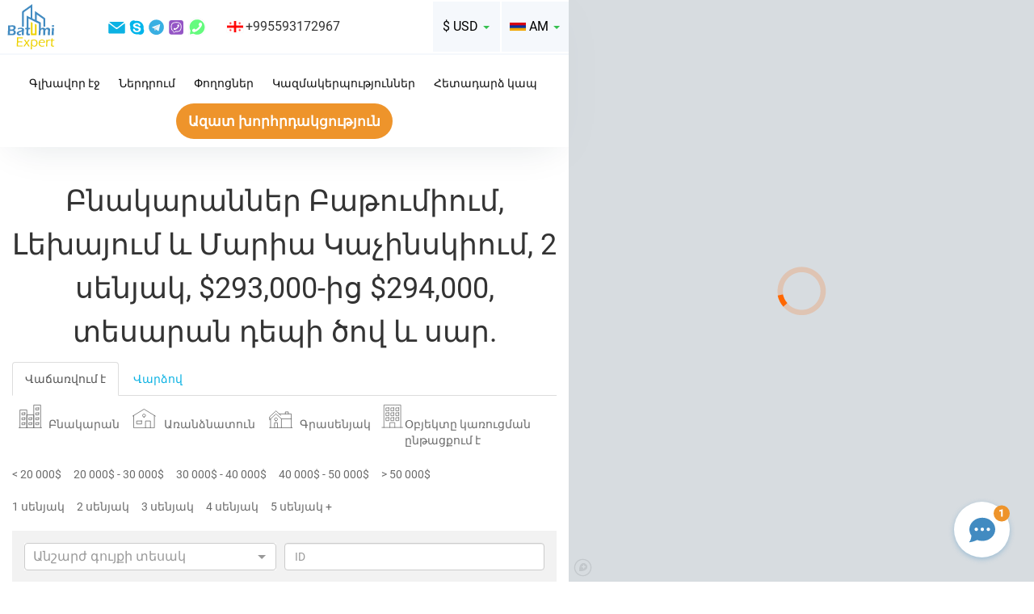

--- FILE ---
content_type: text/html; charset=UTF-8
request_url: https://am.batumiexpert.com/1005-apartments-in-batumi-leha-i-marii-kachinskih-2-room-from-293000-to-294000-vid-iz-okon-na-more-i-na-gory.html
body_size: 32190
content:
<!DOCTYPE html>
<html>

<head>
	<meta charset="utf-8">
	<meta name="viewport" content="width=device-width, initial-scale=1.0">
	<link rel="shortcut icon" href="/img/favicon1.ico">
			<link rel="canonical" href="https://am.batumiexpert.com/1005-apartments-in-batumi-leha-i-marii-kachinskih-2-room-from-293000-to-294000-vid-iz-okon-na-more-i-na-gory.html">
				<meta name="description" content="Բնակարաններ Բաթումիում, Լեխայում և Մարիա Կաչինսկիում, 2 սենյակ, $293,000-ից $294,000, տեսարան դեպի ծով և սար." />
	
													
	<title>Բնակարաններ Բաթումիում, Լեխայում և Մարիա Կաչինսկիում, 2 սենյակ, $293,000-ից $294,000, տեսարան դեպի ծով և սար.</title>

	
	<link rel="alternate" href="https://batumiexpert.com/1005-apartments-in-batumi-leha-i-marii-kachinskih-2-room-from-293000-to-294000-vid-iz-okon-na-more-i-na-gory.html" hreflang="x-default">
	<link rel="alternate" href="https://en.batumiexpert.com/1005-apartments-in-batumi-leha-i-marii-kachinskih-2-room-from-293000-to-294000-vid-iz-okon-na-more-i-na-gory.html" hreflang="en">
	<link rel="alternate" href="https://batumiexpert.com/1005-apartments-in-batumi-leha-i-marii-kachinskih-2-room-from-293000-to-294000-vid-iz-okon-na-more-i-na-gory.html" hreflang="ru">
	<link rel="alternate" href="https://batumiexpert.com/1005-apartments-in-batumi-leha-i-marii-kachinskih-2-room-from-293000-to-294000-vid-iz-okon-na-more-i-na-gory.html" hreflang="ru-ua">
	<link rel="alternate" href="https://batumiexpert.com/1005-apartments-in-batumi-leha-i-marii-kachinskih-2-room-from-293000-to-294000-vid-iz-okon-na-more-i-na-gory.html" hreflang="ru-az">
	<link rel="alternate" href="https://batumiexpert.com/1005-apartments-in-batumi-leha-i-marii-kachinskih-2-room-from-293000-to-294000-vid-iz-okon-na-more-i-na-gory.html" hreflang="ru-am">
	<link rel="alternate" href="https://batumiexpert.com/1005-apartments-in-batumi-leha-i-marii-kachinskih-2-room-from-293000-to-294000-vid-iz-okon-na-more-i-na-gory.html" hreflang="ru-kz">
	<link rel="alternate" href="https://batumiexpert.com/1005-apartments-in-batumi-leha-i-marii-kachinskih-2-room-from-293000-to-294000-vid-iz-okon-na-more-i-na-gory.html" hreflang="ru-by">
	<link rel="alternate" href="https://ua.batumiexpert.com/1005-apartments-in-batumi-leha-i-marii-kachinskih-2-room-from-293000-to-294000-vid-iz-okon-na-more-i-na-gory.html" hreflang="uk-ua">
	<link rel="alternate" href="https://cn.batumiexpert.com/1005-apartments-in-batumi-leha-i-marii-kachinskih-2-room-from-293000-to-294000-vid-iz-okon-na-more-i-na-gory.html" hreflang="zh-Hant">
	<link rel="alternate" href="https://cn.batumiexpert.com/1005-apartments-in-batumi-leha-i-marii-kachinskih-2-room-from-293000-to-294000-vid-iz-okon-na-more-i-na-gory.html" hreflang="zh-Hans">
	<link rel="alternate" href="https://ir.batumiexpert.com/1005-apartments-in-batumi-leha-i-marii-kachinskih-2-room-from-293000-to-294000-vid-iz-okon-na-more-i-na-gory.html" hreflang="fa">
	<link rel="alternate" href="https://kz.batumiexpert.com/1005-apartments-in-batumi-leha-i-marii-kachinskih-2-room-from-293000-to-294000-vid-iz-okon-na-more-i-na-gory.html" hreflang="kk">
	<link rel="alternate" href="https://am.batumiexpert.com/1005-apartments-in-batumi-leha-i-marii-kachinskih-2-room-from-293000-to-294000-vid-iz-okon-na-more-i-na-gory.html" hreflang="hy">
	<link rel="alternate" href="https://pl.batumiexpert.com/1005-apartments-in-batumi-leha-i-marii-kachinskih-2-room-from-293000-to-294000-vid-iz-okon-na-more-i-na-gory.html" hreflang="pl">
	<link rel="alternate" href="https://az.batumiexpert.com/1005-apartments-in-batumi-leha-i-marii-kachinskih-2-room-from-293000-to-294000-vid-iz-okon-na-more-i-na-gory.html" hreflang="az">
	<link rel="alternate" href="https://tr.batumiexpert.com/1005-apartments-in-batumi-leha-i-marii-kachinskih-2-room-from-293000-to-294000-vid-iz-okon-na-more-i-na-gory.html" hreflang="tr">
	<link rel="alternate" href="https://ge.batumiexpert.com/1005-apartments-in-batumi-leha-i-marii-kachinskih-2-room-from-293000-to-294000-vid-iz-okon-na-more-i-na-gory.html" hreflang="ka">
	<link rel="alternate" href="https://il.batumiexpert.com/1005-apartments-in-batumi-leha-i-marii-kachinskih-2-room-from-293000-to-294000-vid-iz-okon-na-more-i-na-gory.html" hreflang="he">
	<link rel="alternate" href="https://sa.batumiexpert.com/1005-apartments-in-batumi-leha-i-marii-kachinskih-2-room-from-293000-to-294000-vid-iz-okon-na-more-i-na-gory.html" hreflang="ar-sa">
	<link rel="alternate" href="https://sa.batumiexpert.com/1005-apartments-in-batumi-leha-i-marii-kachinskih-2-room-from-293000-to-294000-vid-iz-okon-na-more-i-na-gory.html" hreflang="ar">

	<script type="application/ld+json">
		{
			"@context": "https://schema.org",
			"@type": "LocalBusiness",
			"name": "BatumiExpert",
			"image": "https://batumiexpert.com/img/org-og/EN.png",
			"@id": "",
			"url": "https://batumiexpert.com/",
			"telephone": "+995593172967",
			"address": {
				"@type": "PostalAddress",
				"streetAddress": "18a Pirosmani street",
				"addressLocality": "Batumi",
				"postalCode": "6010",
				"addressCountry": "GE",
				"addressRegion": "GE-AJ*"
			},
			"priceRange": "$",
			"sameAs": [
				"https://www.instagram.com/batumi_expert/",
				"https://www.facebook.com/batumiexpert/",
				"https://www.youtube.com/channel/UCrBg9VlEC9CRr5h9KHsE3yw/"
			],
			"openingHoursSpecification": [{
				"@type": "OpeningHoursSpecification",
				"dayOfWeek": [
					"Monday",
					"Tuesday",
					"Wednesday",
					"Thursday",
					"Friday"
				],
				"opens": "10:00",
				"closes": "19:00"
			}]
		}
	</script>

	<script type="application/ld+json">
		{
			"@context": "https://schema.org",
			"@type": "Organization",
			"name": "BatumiExpert",
			"url": "https://batumiexpert.com/",
			"logo": "https://batumiexpert.com/img/heder/logo_moby.png",
			"alternateName": "Недвижимость в Батуми",
			"sameAs": [
				"https://www.instagram.com/batumi_expert/",
				"https://www.facebook.com/batumiexpert/",
				"https://www.youtube.com/channel/UCrBg9VlEC9CRr5h9KHsE3yw/"
			],
			"contactPoint": [{
				"@type": "ContactPoint",
				"telephone": "+995593172967",
				"contactType": "sales",
				"email": "support@batumiexpert.com"
			}]
		}
	</script>

	
	


	<link rel="stylesheet" href="/css/jquery.mmenu.css">
	<link rel="stylesheet" href="/css/libs/bootstrap/bootstrap.min.css">

	
				<link href='/js/libs/formstyler/formstyler.css?1769213281' rel='stylesheet' type='text/css'>

			
				<link href='/js/libs/swiper/swiper.min.css?1769213281' rel='stylesheet' type='text/css'>

			
				<link href='/js/libs/intlTelInput/intlTelInput.min.css?1769213281' rel='stylesheet' type='text/css'>

			
	<link rel="stylesheet" href="/css/custom.css?1769213281">

</head>

<body class="seo1">

	<div id="page">

		<heder class="heder-moby mb-20">
			<div class="header-logo-moby">
				<a href="//am.batumiexpert.com/">
					<svg style="width: 61px; height:51px;">
						<use xlink:href="/svg/sprite.svg#logo_main"></use>
					</svg>
				</a>
			</div>
			<div class="heder-moby-row">
				<div class="heder-moby-box">
					<div class="heder-moby-box-cont">
						<div class="lng-common i-ge"></div>
						<a class="a-tel" rel="nofollow" title="Телефон" href="tel:+995593172967">
							+995593172967						</a>
						<a rel="nofollow" title="Telegram" href="https://t.me/+995593172967" target="_blank">
							<svg class="sprite-icon">
								<use xlink:href="/svg/sprite.svg#clip10_708_telegram"></use>
							</svg>
						</a>
						<a rel="nofollow" title="Viber" href="viber://chat?number=+995593172967">
							<svg class="sprite-icon">
								<use xlink:href="/svg/sprite.svg#clip10_708_viber"></use>
							</svg>
						</a>
						<a rel="nofollow" title="Whatsapp" href="https://wa.me/+995593172967" target="_blank" class="underline">
							<svg class="sprite-icon">
								<use xlink:href="/svg/sprite.svg#clip10_708_WhatSapp"></use>
							</svg>
						</a>
					</div>
				</div>
				<div class="heder-moby-text" type="submit" data-type="submit" data-toggle="modal" data-target=".heder-moby-pop-tel">
					Ավելի շփումներ				</div>
				<div class="modal fade heder-moby-pop-tel in feedback-modal" tabindex="-1" role="dialog" aria-labelledby="myLargeModalLabel" aria-hidden="true">

					<div class="modal-dialog modal-sm">
						<div class="modal-content">
							<div class="modal-header">
								<button type="button" class="close" data-dismiss="modal" aria-hidden="true">&times;</button>
							</div>
							<div class="modal-body">
								<div class="heder-row-column">
									<div class="lng-common i-ge"></div>
									<a title="Телефон" href="tel:+995593172967">
										+995593172967									</a>
								</div>
							</div>
						</div>
					</div>
				</div>
				<button class="btn btn-callback-moby" type="submit" data-type="submit" data-toggle="modal" data-target=".bms">
					<span>
						Ազատ խորհրդակցություն					</span>
				</button>
			</div>

			<!--hamburger moby-->
			<div class="hamburger-box">
				<span id="hamburger" class="mm-sticky"><a href="#menu" class="hamburger"><span class="hamburger-box"><span class="hamburger-inner"></span></span></a></span>
			</div>

		</heder>
		<!--end hamburger moby-->

		<!--hamburger desktop-->
		<heder class="heder-desktop mb-20">

			<div class="heder-row-cont-r heder-border-color">

				<div class="header-box-logo">
					<a href="//am.batumiexpert.com/">
						<svg>
							<use xlink:href="/svg/sprite.svg#logo_main"></use>
						</svg>
					</a>

					</a>
				</div>

				<div class="clear-row">

					<div class="heder-row-column">
						<a title="Email" href="/cdn-cgi/l/email-protection#e695939696899492a6848792938b8f839e96839492c885898b" class="underline">
							<svg class="sprite-icon">
								<use xlink:href="/svg/sprite.svg#clip10_708_em"></use>
							</svg>
						</a>
						<a title="Skype" href="skype:live:?chat" class="underline">
							<svg class="sprite-icon">
								<use xlink:href="/svg/sprite.svg#clip10_708_sk"></use>
							</svg>
						</a>
						<a title="Telegram" href="https://t.me/+995593172967" target="_blank">
							<svg class="sprite-icon">
								<use xlink:href="/svg/sprite.svg#clip10_708_telegram"></use>
							</svg>
						</a>
						<a title="Viber" href="viber://chat?number=+995593172967">
							<svg class="sprite-icon">
								<use xlink:href="/svg/sprite.svg#clip10_708_viber"></use>
							</svg>
						</a>
						<a title="Whatsapp" href="https://wa.me/+995593172967" target="_blank" class="underline">
							<svg class="sprite-icon">
								<use xlink:href="/svg/sprite.svg#clip10_708_WhatSapp"></use>
							</svg>
						</a>
					</div>

					<div class="heder-row-column">
						<div class="lng-common i-ge"></div>
						+995593172967					</div>
				</div>
				<div class="heder-menu-r">

					<!--language-->

<div class="btn-group btn-group-margin">

																											<button type="button" class="btn-language dropdown-toggle" data-toggle="dropdown">
				<div class="lng-common i-am"></div>
				<div class="lang-bg-icon">
					AM				</div>
				<div class="caret"></div>
			</button>
																		
	<ul class="dropdown-menu menu-language" role="menu">

		
							<li>
					<!--main-->
					

							<!--objects-->
							

									<!--investors-->
									

											<!--secondary_apartment-->
											

													<!--rent-->
													
															<!--seo1-->
																																																<a class="clearfix" href="//batumiexpert.com/1005-apartments-in-batumi-leha-i-marii-kachinskih-2-room-from-293000-to-294000-vid-iz-okon-na-more-i-na-gory.html">
																																																			
																	<div class="lng-icons">
																		<div class="lng-common i-ru"></div>
																		<div class="lng-text">
																			RU																		</div>
																	</div>
																		</a>
				</li>
					
							<li>
					<!--main-->
					

							<!--objects-->
							

									<!--investors-->
									

											<!--secondary_apartment-->
											

													<!--rent-->
													
															<!--seo1-->
																																																																		<a class="clearfix" href="//en.batumiexpert.com/1005-apartments-in-batumi-leha-i-marii-kachinskih-2-room-from-293000-to-294000-vid-iz-okon-na-more-i-na-gory.html">
																																			
																	<div class="lng-icons">
																		<div class="lng-common i-en"></div>
																		<div class="lng-text">
																			EN																		</div>
																	</div>
																		</a>
				</li>
					
							<li>
					<!--main-->
					

							<!--objects-->
							

									<!--investors-->
									

											<!--secondary_apartment-->
											

													<!--rent-->
													
															<!--seo1-->
																																																																		<a class="clearfix" href="//ua.batumiexpert.com/1005-apartments-in-batumi-leha-i-marii-kachinskih-2-room-from-293000-to-294000-vid-iz-okon-na-more-i-na-gory.html">
																																			
																	<div class="lng-icons">
																		<div class="lng-common i-ua"></div>
																		<div class="lng-text">
																			UA																		</div>
																	</div>
																		</a>
				</li>
					
							<li>
					<!--main-->
					

							<!--objects-->
							

									<!--investors-->
									

											<!--secondary_apartment-->
											

													<!--rent-->
													
															<!--seo1-->
																																																																		<a class="clearfix" href="//tr.batumiexpert.com/1005-apartments-in-batumi-leha-i-marii-kachinskih-2-room-from-293000-to-294000-vid-iz-okon-na-more-i-na-gory.html">
																																			
																	<div class="lng-icons">
																		<div class="lng-common i-tr"></div>
																		<div class="lng-text">
																			TR																		</div>
																	</div>
																		</a>
				</li>
					
							<li>
					<!--main-->
					

							<!--objects-->
							

									<!--investors-->
									

											<!--secondary_apartment-->
											

													<!--rent-->
													
															<!--seo1-->
																																																																		<a class="clearfix" href="//cn.batumiexpert.com/1005-apartments-in-batumi-leha-i-marii-kachinskih-2-room-from-293000-to-294000-vid-iz-okon-na-more-i-na-gory.html">
																																			
																	<div class="lng-icons">
																		<div class="lng-common i-cn"></div>
																		<div class="lng-text">
																			CN																		</div>
																	</div>
																		</a>
				</li>
					
							<li>
					<!--main-->
					

							<!--objects-->
							

									<!--investors-->
									

											<!--secondary_apartment-->
											

													<!--rent-->
													
															<!--seo1-->
																																																																		<a class="clearfix" href="//kz.batumiexpert.com/1005-apartments-in-batumi-leha-i-marii-kachinskih-2-room-from-293000-to-294000-vid-iz-okon-na-more-i-na-gory.html">
																																			
																	<div class="lng-icons">
																		<div class="lng-common i-kz"></div>
																		<div class="lng-text">
																			KZ																		</div>
																	</div>
																		</a>
				</li>
					
							<li>
					<!--main-->
					

							<!--objects-->
							

									<!--investors-->
									

											<!--secondary_apartment-->
											

													<!--rent-->
													
															<!--seo1-->
																																																																		<a class="clearfix" href="//pl.batumiexpert.com/1005-apartments-in-batumi-leha-i-marii-kachinskih-2-room-from-293000-to-294000-vid-iz-okon-na-more-i-na-gory.html">
																																			
																	<div class="lng-icons">
																		<div class="lng-common i-pl"></div>
																		<div class="lng-text">
																			PL																		</div>
																	</div>
																		</a>
				</li>
					
					
							<li>
					<!--main-->
					

							<!--objects-->
							

									<!--investors-->
									

											<!--secondary_apartment-->
											

													<!--rent-->
													
															<!--seo1-->
																																																																		<a class="clearfix" href="//az.batumiexpert.com/1005-apartments-in-batumi-leha-i-marii-kachinskih-2-room-from-293000-to-294000-vid-iz-okon-na-more-i-na-gory.html">
																																			
																	<div class="lng-icons">
																		<div class="lng-common i-az"></div>
																		<div class="lng-text">
																			AZ																		</div>
																	</div>
																		</a>
				</li>
					
							<li>
					<!--main-->
					

							<!--objects-->
							

									<!--investors-->
									

											<!--secondary_apartment-->
											

													<!--rent-->
													
															<!--seo1-->
																																																																		<a class="clearfix" href="//ge.batumiexpert.com/1005-apartments-in-batumi-leha-i-marii-kachinskih-2-room-from-293000-to-294000-vid-iz-okon-na-more-i-na-gory.html">
																																			
																	<div class="lng-icons">
																		<div class="lng-common i-ge"></div>
																		<div class="lng-text">
																			GE																		</div>
																	</div>
																		</a>
				</li>
					
							<li>
					<!--main-->
					

							<!--objects-->
							

									<!--investors-->
									

											<!--secondary_apartment-->
											

													<!--rent-->
													
															<!--seo1-->
																																																																		<a class="clearfix" href="//ir.batumiexpert.com/1005-apartments-in-batumi-leha-i-marii-kachinskih-2-room-from-293000-to-294000-vid-iz-okon-na-more-i-na-gory.html">
																																			
																	<div class="lng-icons">
																		<div class="lng-common i-ir"></div>
																		<div class="lng-text">
																			FA																		</div>
																	</div>
																		</a>
				</li>
					
							<li>
					<!--main-->
					

							<!--objects-->
							

									<!--investors-->
									

											<!--secondary_apartment-->
											

													<!--rent-->
													
															<!--seo1-->
																																																																		<a class="clearfix" href="//il.batumiexpert.com/1005-apartments-in-batumi-leha-i-marii-kachinskih-2-room-from-293000-to-294000-vid-iz-okon-na-more-i-na-gory.html">
																																			
																	<div class="lng-icons">
																		<div class="lng-common i-il"></div>
																		<div class="lng-text">
																			HE																		</div>
																	</div>
																		</a>
				</li>
					
							<li>
					<!--main-->
					

							<!--objects-->
							

									<!--investors-->
									

											<!--secondary_apartment-->
											

													<!--rent-->
													
															<!--seo1-->
																																																																		<a class="clearfix" href="//sa.batumiexpert.com/1005-apartments-in-batumi-leha-i-marii-kachinskih-2-room-from-293000-to-294000-vid-iz-okon-na-more-i-na-gory.html">
																																			
																	<div class="lng-icons">
																		<div class="lng-common i-sa"></div>
																		<div class="lng-text">
																			AR																		</div>
																	</div>
																		</a>
				</li>
						</ul>
</div>
<!--end language-->
					<!--valuta-->
<div class="btn-group ">
	
		
	
		
			<button type="button" class="btn-course dropdown-toggle" data-toggle="dropdown" data-btn="course">
				<span class="lang-bg-icon" data-vgt="">$ USD </span>
				<span class="caret"></span>
				<input type="hidden" name="idv" value="95" data-input="course">
			</button>

		
	
		
	
		
	
		
		<ul class="dropdown-menu menu-course" role="menu">
					<li>
				<a class="clearfix  " data-valuta-global="97">
					<div class="lng-text" data-va="₽">
						₽						RUB					</div>
				</a>
			</li>
					<li>
				<a class="clearfix  --collapse " data-valuta-global="95">
					<div class="lng-text" data-va="$">
						$						USD					</div>
				</a>
			</li>
					<li>
				<a class="clearfix  " data-valuta-global="96">
					<div class="lng-text" data-va="₴">
						₴						UAH					</div>
				</a>
			</li>
					<li>
				<a class="clearfix  " data-valuta-global="187">
					<div class="lng-text" data-va="₾">
						₾						GEL					</div>
				</a>
			</li>
					<li>
				<a class="clearfix  " data-valuta-global="94">
					<div class="lng-text" data-va="€">
						€						EUR					</div>
				</a>
			</li>
			</ul>
</div>
<!--end valuta-->
				</div>
			</div>

			<div class="heder-row-cont-r">
				<div class="heder-row-menu">
	<div class="heder-row-column">
		<a class="menu-link " href="https://am.batumiexpert.com/">
			Գլխավոր էջ		</a>
	</div>
	<div class="heder-row-column">
		<a class="menu-link " href="https://am.batumiexpert.com/investors">
			Ներդրում		</a>
	</div>
	<div class="heder-row-column">

		<a class="menu-link " href="https://am.batumiexpert.com/street">
			Փողոցներ		</a>
	</div>
	<div class="heder-row-column">
		<a class="menu-link " href="https://am.batumiexpert.com/companies">
			Կազմակերպություններ		</a>
	</div>
	<div class="heder-row-column">
		<a class="menu-link " href="https://am.batumiexpert.com/contact">
			Հետադարձ կապ		</a>
	</div>
</div>

<button class="heder-row-column btn p-block-action btn-orang-all" type="submit" data-type="submit" data-toggle="modal" data-target=".bms">
	<span>Ազատ խորհրդակցություն</span>
</button>			</div>

		</heder>

		
			<div class="mapbox-box" id='map' ></div>

			<script data-cfasync="false" src="/cdn-cgi/scripts/5c5dd728/cloudflare-static/email-decode.min.js"></script><script id="features">
				var feat = [{"valuta_id":"1.00","idpm":"42","type":"Feature","properties":{"description":"\u056b\u0581  800 800 <span mbbv=\"map_valuta\">$<\/span>"},"geometry":{"type":"Point","coordinates":["41.557024502201930","0.000000000000000"]}},{"valuta_id":"1.00","idpm":"1385519","type":"Feature","properties":{"description":"\u056b\u0581  50 000 <span mbbv=\"map_valuta\">$<\/span>"},"geometry":{"type":"Point","coordinates":["41.616423540000000","41.643328330000000"]}},{"valuta_id":"1.00","idpm":"5143443","type":"Feature","properties":{"description":"\u056b\u0581  67 000 <span mbbv=\"map_valuta\">$<\/span>"},"geometry":{"type":"Point","coordinates":["41.633194291211794","41.644268265831016"]}},{"valuta_id":"1.00","idpm":"14526593","type":"Feature","properties":{"description":"\u056b\u0581  44 000 <span mbbv=\"map_valuta\">$<\/span>"},"geometry":{"type":"Point","coordinates":["41.620327167899520","41.636909398986460"]}},{"valuta_id":"1.00","idpm":"96039571","type":"Feature","properties":{"description":"\u056b\u0581  159 856 <span mbbv=\"map_valuta\">$<\/span>"},"geometry":{"type":"Point","coordinates":["41.643557604022020","41.646521716446784"]}},{"valuta_id":"1.00","idpm":"119030599","type":"Feature","properties":{"description":"\u056b\u0581  78 400 <span mbbv=\"map_valuta\">$<\/span>"},"geometry":{"type":"Point","coordinates":["41.602146500000000","41.612382530000000"]}},{"valuta_id":"1.00","idpm":"120116126","type":"Feature","properties":{"description":"\u056b\u0581  41 000 <span mbbv=\"map_valuta\">$<\/span>"},"geometry":{"type":"Point","coordinates":["41.607741201321005","41.633548877158720"]}},{"valuta_id":"1.00","idpm":"120116129","type":"Feature","properties":{"description":"\u056b\u0581  41 000 <span mbbv=\"map_valuta\">$<\/span>"},"geometry":{"type":"Point","coordinates":["41.606528349871496","41.632276490733230"]}},{"valuta_id":"1.00","idpm":"120209582","type":"Feature","properties":{"description":"\u056b\u0581  167 890 <span mbbv=\"map_valuta\">$<\/span>"},"geometry":{"type":"Point","coordinates":["41.732686459401520","41.732612575576810"]}},{"valuta_id":"1.00","idpm":"120275464","type":"Feature","properties":{"description":"\u056b\u0581  43 050 <span mbbv=\"map_valuta\">$<\/span>"},"geometry":{"type":"Point","coordinates":["41.699190441524706","41.679370627072046"]}},{"valuta_id":"1.00","idpm":"120277497","type":"Feature","properties":{"description":"\u056b\u0581  47 200 <span mbbv=\"map_valuta\">$<\/span>"},"geometry":{"type":"Point","coordinates":["41.746670634901190","41.712093395389104"]}},{"valuta_id":"1.00","idpm":"145265934","type":"Feature","properties":{"description":"\u056b\u0581  159 000 <span mbbv=\"map_valuta\">$<\/span>"},"geometry":{"type":"Point","coordinates":["41.620311840714066","41.636898947521050"]}},{"valuta_id":"1.00","idpm":"159657053","type":"Feature","properties":{"description":"\u056b\u0581  45 000 <span mbbv=\"map_valuta\">$<\/span>"},"geometry":{"type":"Point","coordinates":["41.612454089755260","41.637532531845690"]}},{"valuta_id":"1.00","idpm":"159657054","type":"Feature","properties":{"description":"\u056b\u0581  44 000 <span mbbv=\"map_valuta\">$<\/span>"},"geometry":{"type":"Point","coordinates":["41.609721860000000","41.635071990000000"]}},{"valuta_id":"1.00","idpm":"159657057","type":"Feature","properties":{"description":"\u056b\u0581  59 950 <span mbbv=\"map_valuta\">$<\/span>"},"geometry":{"type":"Point","coordinates":["41.611328390000000","41.634545220000000"]}},{"valuta_id":"1.00","idpm":"159657058","type":"Feature","properties":{"description":"\u056b\u0581  79 500 <span mbbv=\"map_valuta\">$<\/span>"},"geometry":{"type":"Point","coordinates":["41.607238843217030","41.631403229510740"]}},{"valuta_id":"1.00","idpm":"159657059","type":"Feature","properties":{"description":"\u056b\u0581  40 000 <span mbbv=\"map_valuta\">$<\/span>"},"geometry":{"type":"Point","coordinates":["41.608981368996865","41.633937563834960"]}},{"valuta_id":"1.00","idpm":"159657061","type":"Feature","properties":{"description":"\u056b\u0581  41 000 <span mbbv=\"map_valuta\">$<\/span>"},"geometry":{"type":"Point","coordinates":["41.609678737774970","41.633722802705535"]}},{"valuta_id":"1.00","idpm":"159657074","type":"Feature","properties":{"description":"\u056b\u0581  41 000 <span mbbv=\"map_valuta\">$<\/span>"},"geometry":{"type":"Point","coordinates":["41.612925182267304","41.637118222986260"]}},{"valuta_id":"1.00","idpm":"159657080","type":"Feature","properties":{"description":"\u056b\u0581  67 000 <span mbbv=\"map_valuta\">$<\/span>"},"geometry":{"type":"Point","coordinates":["41.611193568248610","41.634914101641700"]}},{"valuta_id":"1.00","idpm":"162854098","type":"Feature","properties":{"description":"\u056b\u0581  231 000 <span mbbv=\"map_valuta\">$<\/span>"},"geometry":{"type":"Point","coordinates":["41.635612640000000","41.651342640000000"]}},{"valuta_id":"1.00","idpm":"175366102","type":"Feature","properties":{"description":"\u056b\u0581  117 720 <span mbbv=\"map_valuta\">$<\/span>"},"geometry":{"type":"Point","coordinates":["41.767335377428370","41.927190688348816"]}},{"valuta_id":"1.00","idpm":"175366122","type":"Feature","properties":{"description":"\u056b\u0581  41 000 <span mbbv=\"map_valuta\">$<\/span>"},"geometry":{"type":"Point","coordinates":["41.769998853708670","41.928628774787230"]}},{"valuta_id":"1.00","idpm":"197988556","type":"Feature","properties":{"description":"\u056b\u0581  42 400 <span mbbv=\"map_valuta\">$<\/span>"},"geometry":{"type":"Point","coordinates":["41.629419050000000","41.642342710000000"]}},{"valuta_id":"1.00","idpm":"222981992","type":"Feature","properties":{"description":"\u056b\u0581  90 000 <span mbbv=\"map_valuta\">$<\/span>"},"geometry":{"type":"Point","coordinates":["41.744009475274650","41.712255166925670"]}},{"valuta_id":"1.00","idpm":"230183325","type":"Feature","properties":{"description":"\u056b\u0581  47 000 <span mbbv=\"map_valuta\">$<\/span>"},"geometry":{"type":"Point","coordinates":["41.624015100089880","41.643107445340206"]}},{"valuta_id":"1.00","idpm":"230185819","type":"Feature","properties":{"description":"\u056b\u0581  68 900 <span mbbv=\"map_valuta\">$<\/span>"},"geometry":{"type":"Point","coordinates":["41.626255503374640","41.643376908848640"]}},{"valuta_id":"1.00","idpm":"296476452","type":"Feature","properties":{"description":"\u056b\u0581  62 400 <span mbbv=\"map_valuta\">$<\/span>"},"geometry":{"type":"Point","coordinates":["41.620184446604980","41.643631948446824"]}},{"valuta_id":"1.00","idpm":"296476479","type":"Feature","properties":{"description":"\u056b\u0581  93 600 <span mbbv=\"map_valuta\">$<\/span>"},"geometry":{"type":"Point","coordinates":["41.628097402336150","41.645981851728806"]}},{"valuta_id":"1.00","idpm":"296476492","type":"Feature","properties":{"description":"\u056b\u0581  175 000 <span mbbv=\"map_valuta\">$<\/span>"},"geometry":{"type":"Point","coordinates":["41.631212130000000","41.649342480000000"]}},{"valuta_id":"1.00","idpm":"296479609","type":"Feature","properties":{"description":"\u056b\u0581  53 000 <span mbbv=\"map_valuta\">$<\/span>"},"geometry":{"type":"Point","coordinates":["41.629652945588080","41.645613699641586"]}},{"valuta_id":"1.00","idpm":"296479610","type":"Feature","properties":{"description":"\u056b\u0581  67 840 <span mbbv=\"map_valuta\">$<\/span>"},"geometry":{"type":"Point","coordinates":["41.632709380000000","41.650857080000000"]}},{"valuta_id":"1.00","idpm":"296910188","type":"Feature","properties":{"description":"\u056b\u0581  41 000 <span mbbv=\"map_valuta\">$<\/span>"},"geometry":{"type":"Point","coordinates":["41.619132780349670","41.638312208626814"]}},{"valuta_id":"1.00","idpm":"296910223","type":"Feature","properties":{"description":"\u056b\u0581  43 460 <span mbbv=\"map_valuta\">$<\/span>"},"geometry":{"type":"Point","coordinates":["41.624834280446750","41.638436426510110"]}},{"valuta_id":"1.00","idpm":"296910226","type":"Feature","properties":{"description":"\u056b\u0581  43 000 <span mbbv=\"map_valuta\">$<\/span>"},"geometry":{"type":"Point","coordinates":["41.621316747490820","41.640606208458450"]}},{"valuta_id":"1.00","idpm":"296910230","type":"Feature","properties":{"description":"\u056b\u0581  41 000 <span mbbv=\"map_valuta\">$<\/span>"},"geometry":{"type":"Point","coordinates":["41.619241080058830","41.639033462214200"]}},{"valuta_id":"1.00","idpm":"296910237","type":"Feature","properties":{"description":"\u056b\u0581  55 000 <span mbbv=\"map_valuta\">$<\/span>"},"geometry":{"type":"Point","coordinates":["41.618976130872740","41.644196213976670"]}},{"valuta_id":"1.00","idpm":"321470808","type":"Feature","properties":{"description":"\u056b\u0581  130 000 <span mbbv=\"map_valuta\">$<\/span>"},"geometry":{"type":"Point","coordinates":["41.634349419794260","41.648230861437330"]}},{"valuta_id":"1.00","idpm":"321472679","type":"Feature","properties":{"description":"\u056b\u0581  127 200 <span mbbv=\"map_valuta\">$<\/span>"},"geometry":{"type":"Point","coordinates":["41.624885804824885","41.644945676437146"]}},{"valuta_id":"1.00","idpm":"323000585","type":"Feature","properties":{"description":"\u056b\u0581  100 000 <span mbbv=\"map_valuta\">$<\/span>"},"geometry":{"type":"Point","coordinates":["41.632327970000000","41.649286000000000"]}},{"valuta_id":"1.00","idpm":"323001831","type":"Feature","properties":{"description":"\u056b\u0581  200 000 <span mbbv=\"map_valuta\">$<\/span>"},"geometry":{"type":"Point","coordinates":["41.633540210000000","41.652358230000000"]}},{"valuta_id":"1.00","idpm":"323001842","type":"Feature","properties":{"description":"\u056b\u0581  150 000 <span mbbv=\"map_valuta\">$<\/span>"},"geometry":{"type":"Point","coordinates":["41.637488987540564","41.648513884714305"]}},{"valuta_id":"1.00","idpm":"323004460","type":"Feature","properties":{"description":"\u056b\u0581  43 050 <span mbbv=\"map_valuta\">$<\/span>"},"geometry":{"type":"Point","coordinates":["41.628104494682134","41.635850739873320"]}},{"valuta_id":"1.00","idpm":"323006061","type":"Feature","properties":{"description":"\u056b\u0581  160 000 <span mbbv=\"map_valuta\">$<\/span>"},"geometry":{"type":"Point","coordinates":["41.631388305796010","41.639306549388150"]}},{"valuta_id":"1.00","idpm":"323038049","type":"Feature","properties":{"description":"\u056b\u0581  200 000 <span mbbv=\"map_valuta\">$<\/span>"},"geometry":{"type":"Point","coordinates":["41.639326805552855","41.648764308934150"]}},{"valuta_id":"1.00","idpm":"323040397","type":"Feature","properties":{"description":"\u056b\u0581  44 000 <span mbbv=\"map_valuta\">$<\/span>"},"geometry":{"type":"Point","coordinates":["41.630611259939315","41.635035587741356"]}},{"valuta_id":"1.00","idpm":"323040462","type":"Feature","properties":{"description":"\u056b\u0581  100 064 <span mbbv=\"map_valuta\">$<\/span>"},"geometry":{"type":"Point","coordinates":["41.631987726680560","41.649660517149440"]}},{"valuta_id":"1.00","idpm":"323040464","type":"Feature","properties":{"description":"\u056b\u0581  110 000 <span mbbv=\"map_valuta\">$<\/span>"},"geometry":{"type":"Point","coordinates":["41.632197416918760","41.649509071497110"]}},{"valuta_id":"1.00","idpm":"323192460","type":"Feature","properties":{"description":"\u056b\u0581  120 000 <span mbbv=\"map_valuta\">$<\/span>"},"geometry":{"type":"Point","coordinates":["41.640388439147270","41.650270539171940"]}},{"valuta_id":"1.00","idpm":"323204168","type":"Feature","properties":{"description":"\u056b\u0581  70 200 <span mbbv=\"map_valuta\">$<\/span>"},"geometry":{"type":"Point","coordinates":["41.641270156452720","41.650568458401780"]}},{"valuta_id":"1.00","idpm":"323269926","type":"Feature","properties":{"description":"\u056b\u0581  140 000 <span mbbv=\"map_valuta\">$<\/span>"},"geometry":{"type":"Point","coordinates":["41.639180239623670","41.651398409660860"]}},{"valuta_id":"1.00","idpm":"323271594","type":"Feature","properties":{"description":"\u056b\u0581  64 800 <span mbbv=\"map_valuta\">$<\/span>"},"geometry":{"type":"Point","coordinates":["41.634400630000000","41.646626480000000"]}},{"valuta_id":"1.00","idpm":"323878567","type":"Feature","properties":{"description":"\u056b\u0581  134 879 <span mbbv=\"map_valuta\">$<\/span>"},"geometry":{"type":"Point","coordinates":["41.634474592151490","41.645892740742820"]}},{"valuta_id":"1.00","idpm":"327789184","type":"Feature","properties":{"description":"\u056b\u0581  79 500 <span mbbv=\"map_valuta\">$<\/span>"},"geometry":{"type":"Point","coordinates":["41.631553050000000","41.649765900000000"]}},{"valuta_id":"1.00","idpm":"327829839","type":"Feature","properties":{"description":"\u056b\u0581  54 500 <span mbbv=\"map_valuta\">$<\/span>"},"geometry":{"type":"Point","coordinates":["41.633293432851130","41.645733377650544"]}},{"valuta_id":"1.00","idpm":"327829843","type":"Feature","properties":{"description":"\u056b\u0581  60 000 <span mbbv=\"map_valuta\">$<\/span>"},"geometry":{"type":"Point","coordinates":["41.630777570000000","41.647141740000000"]}},{"valuta_id":"1.00","idpm":"333588688","type":"Feature","properties":{"description":"\u056b\u0581  120 000 <span mbbv=\"map_valuta\">$<\/span>"},"geometry":{"type":"Point","coordinates":["41.626040533439095","41.644861986068150"]}},{"valuta_id":"1.00","idpm":"333589482","type":"Feature","properties":{"description":"\u056b\u0581  41 000 <span mbbv=\"map_valuta\">$<\/span>"},"geometry":{"type":"Point","coordinates":["41.622279237170915","41.640058570185886"]}},{"valuta_id":"1.00","idpm":"333589587","type":"Feature","properties":{"description":"\u056b\u0581  41 000 <span mbbv=\"map_valuta\">$<\/span>"},"geometry":{"type":"Point","coordinates":["41.631657315281930","41.647486390042076"]}},{"valuta_id":"1.00","idpm":"362996348","type":"Feature","properties":{"description":"\u056b\u0581  95 400 <span mbbv=\"map_valuta\">$<\/span>"},"geometry":{"type":"Point","coordinates":["41.620355240951085","41.644645707406596"]}},{"valuta_id":"1.00","idpm":"364034452","type":"Feature","properties":{"description":"\u056b\u0581  41 000 <span mbbv=\"map_valuta\">$<\/span>"},"geometry":{"type":"Point","coordinates":["41.616891619134094","41.642180492987080"]}},{"valuta_id":"1.00","idpm":"364034455","type":"Feature","properties":{"description":"\u056b\u0581  50 000 <span mbbv=\"map_valuta\">$<\/span>"},"geometry":{"type":"Point","coordinates":["41.617612413888540","41.642505820313090"]}},{"valuta_id":"1.00","idpm":"364034457","type":"Feature","properties":{"description":"\u056b\u0581  57 000 <span mbbv=\"map_valuta\">$<\/span>"},"geometry":{"type":"Point","coordinates":["41.612124297271860","41.635290423513140"]}},{"valuta_id":"1.00","idpm":"364034471","type":"Feature","properties":{"description":"\u056b\u0581  48 285 <span mbbv=\"map_valuta\">$<\/span>"},"geometry":{"type":"Point","coordinates":["41.620064480000000","41.641952840000000"]}},{"valuta_id":"1.00","idpm":"407550248","type":"Feature","properties":{"description":"\u056b\u0581  40 300 <span mbbv=\"map_valuta\">$<\/span>"},"geometry":{"type":"Point","coordinates":["41.607224839970630","41.634848608884650"]}},{"valuta_id":"1.00","idpm":"409297882","type":"Feature","properties":{"description":"\u056b\u0581  53 500 <span mbbv=\"map_valuta\">$<\/span>"},"geometry":{"type":"Point","coordinates":["41.626037711840010","41.632063879281590"]}},{"valuta_id":"1.00","idpm":"409297884","type":"Feature","properties":{"description":"\u056b\u0581  45 100 <span mbbv=\"map_valuta\">$<\/span>"},"geometry":{"type":"Point","coordinates":["41.622877059717894","41.633373526594030"]}},{"valuta_id":"1.00","idpm":"409316562","type":"Feature","properties":{"description":"\u056b\u0581  41 000 <span mbbv=\"map_valuta\">$<\/span>"},"geometry":{"type":"Point","coordinates":["41.623987790611636","41.622172525270486"]}},{"valuta_id":"1.00","idpm":"409339700","type":"Feature","properties":{"description":"\u056b\u0581  61 560 <span mbbv=\"map_valuta\">$<\/span>"},"geometry":{"type":"Point","coordinates":["41.624536174670990","41.624978179313530"]}},{"valuta_id":"1.00","idpm":"409339888","type":"Feature","properties":{"description":"\u056b\u0581  49 950 <span mbbv=\"map_valuta\">$<\/span>"},"geometry":{"type":"Point","coordinates":["41.622577896071790","41.633243261514366"]}},{"valuta_id":"1.00","idpm":"409339957","type":"Feature","properties":{"description":"\u056b\u0581  44 690 <span mbbv=\"map_valuta\">$<\/span>"},"geometry":{"type":"Point","coordinates":["41.623273330804520","41.632851637068940"]}},{"valuta_id":"1.00","idpm":"409339974","type":"Feature","properties":{"description":"\u056b\u0581  43 460 <span mbbv=\"map_valuta\">$<\/span>"},"geometry":{"type":"Point","coordinates":["41.622374147398430","41.620420763153160"]}},{"valuta_id":"1.00","idpm":"409340051","type":"Feature","properties":{"description":"\u056b\u0581  55 120 <span mbbv=\"map_valuta\">$<\/span>"},"geometry":{"type":"Point","coordinates":["41.623945156000900","41.629094518168870"]}},{"valuta_id":"1.00","idpm":"409340068","type":"Feature","properties":{"description":"\u056b\u0581  47 970 <span mbbv=\"map_valuta\">$<\/span>"},"geometry":{"type":"Point","coordinates":["41.630446422518276","41.627772396941680"]}},{"valuta_id":"1.00","idpm":"409348309","type":"Feature","properties":{"description":"\u056b\u0581  50 350 <span mbbv=\"map_valuta\">$<\/span>"},"geometry":{"type":"Point","coordinates":["41.612837399958150","41.623414482604120"]}},{"valuta_id":"1.00","idpm":"409348334","type":"Feature","properties":{"description":"\u056b\u0581  41 000 <span mbbv=\"map_valuta\">$<\/span>"},"geometry":{"type":"Point","coordinates":["41.618117905718120","41.626356628824226"]}},{"valuta_id":"1.00","idpm":"409855921","type":"Feature","properties":{"description":"\u056b\u0581  110 250 <span mbbv=\"map_valuta\">$<\/span>"},"geometry":{"type":"Point","coordinates":["41.611521731953870","41.632629817056340"]}},{"valuta_id":"1.00","idpm":"409855923","type":"Feature","properties":{"description":"\u056b\u0581  41 000 <span mbbv=\"map_valuta\">$<\/span>"},"geometry":{"type":"Point","coordinates":["41.630978044785024","41.635270498887880"]}},{"valuta_id":"1.00","idpm":"409855933","type":"Feature","properties":{"description":"\u056b\u0581  47 150 <span mbbv=\"map_valuta\">$<\/span>"},"geometry":{"type":"Point","coordinates":["41.622406312212660","41.635516078690020"]}},{"valuta_id":"1.00","idpm":"409855939","type":"Feature","properties":{"description":"\u056b\u0581  51 250 <span mbbv=\"map_valuta\">$<\/span>"},"geometry":{"type":"Point","coordinates":["41.611486340000000","41.630456490000000"]}},{"valuta_id":"1.00","idpm":"409855966","type":"Feature","properties":{"description":"\u056b\u0581  57 750 <span mbbv=\"map_valuta\">$<\/span>"},"geometry":{"type":"Point","coordinates":["41.627811174828140","41.634799230787080"]}},{"valuta_id":"1.00","idpm":"409855975","type":"Feature","properties":{"description":"\u056b\u0581  60 480 <span mbbv=\"map_valuta\">$<\/span>"},"geometry":{"type":"Point","coordinates":["41.629539392861490","41.630427378303295"]}},{"valuta_id":"1.00","idpm":"409856048","type":"Feature","properties":{"description":"\u056b\u0581  41 000 <span mbbv=\"map_valuta\">$<\/span>"},"geometry":{"type":"Point","coordinates":["41.622695655002760","41.635011832067450"]}},{"valuta_id":"1.00","idpm":"409856049","type":"Feature","properties":{"description":"\u056b\u0581  49 693 <span mbbv=\"map_valuta\">$<\/span>"},"geometry":{"type":"Point","coordinates":["41.623161025184686","41.634501610465660"]}},{"valuta_id":"1.00","idpm":"409856082","type":"Feature","properties":{"description":"\u056b\u0581  81 620 <span mbbv=\"map_valuta\">$<\/span>"},"geometry":{"type":"Point","coordinates":["41.608213727385646","41.632820191175370"]}},{"valuta_id":"1.00","idpm":"409871236","type":"Feature","properties":{"description":"\u056b\u0581  40 500 <span mbbv=\"map_valuta\">$<\/span>"},"geometry":{"type":"Point","coordinates":["41.609618755956035","41.636872357013690"]}},{"valuta_id":"1.00","idpm":"409871237","type":"Feature","properties":{"description":"\u056b\u0581  41 000 <span mbbv=\"map_valuta\">$<\/span>"},"geometry":{"type":"Point","coordinates":["41.610198430000000","41.637420590000000"]}},{"valuta_id":"1.00","idpm":"409871239","type":"Feature","properties":{"description":"\u056b\u0581  41 000 <span mbbv=\"map_valuta\">$<\/span>"},"geometry":{"type":"Point","coordinates":["41.610850130000000","41.637879670000000"]}},{"valuta_id":"1.00","idpm":"409871247","type":"Feature","properties":{"description":"\u056b\u0581  41 000 <span mbbv=\"map_valuta\">$<\/span>"},"geometry":{"type":"Point","coordinates":["41.608096812421080","41.634404500693790"]}},{"valuta_id":"1.00","idpm":"409871259","type":"Feature","properties":{"description":"\u056b\u0581  150 150 <span mbbv=\"map_valuta\">$<\/span>"},"geometry":{"type":"Point","coordinates":["41.611808670907860","41.635354527256254"]}},{"valuta_id":"1.00","idpm":"409871263","type":"Feature","properties":{"description":"\u056b\u0581  52 500 <span mbbv=\"map_valuta\">$<\/span>"},"geometry":{"type":"Point","coordinates":["41.609348865834930","41.631452582003020"]}},{"valuta_id":"1.00","idpm":"409871277","type":"Feature","properties":{"description":"\u056b\u0581  43 460 <span mbbv=\"map_valuta\">$<\/span>"},"geometry":{"type":"Point","coordinates":["41.603728453254460","41.631261522934980"]}},{"valuta_id":"1.00","idpm":"409871291","type":"Feature","properties":{"description":"\u056b\u0581  41 000 <span mbbv=\"map_valuta\">$<\/span>"},"geometry":{"type":"Point","coordinates":["41.603304381766290","41.631157922699910"]}},{"valuta_id":"1.00","idpm":"410075880","type":"Feature","properties":{"description":"\u056b\u0581  44 280 <span mbbv=\"map_valuta\">$<\/span>"},"geometry":{"type":"Point","coordinates":["41.626330599619680","41.639235847382395"]}},{"valuta_id":"1.00","idpm":"410075887","type":"Feature","properties":{"description":"\u056b\u0581  42 400 <span mbbv=\"map_valuta\">$<\/span>"},"geometry":{"type":"Point","coordinates":["41.614501069473820","41.634569377047340"]}},{"valuta_id":"1.00","idpm":"410075891","type":"Feature","properties":{"description":"\u056b\u0581  50 880 <span mbbv=\"map_valuta\">$<\/span>"},"geometry":{"type":"Point","coordinates":["41.614183973121044","41.634316628601340"]}},{"valuta_id":"1.00","idpm":"410075903","type":"Feature","properties":{"description":"\u056b\u0581  74 284 <span mbbv=\"map_valuta\">$<\/span>"},"geometry":{"type":"Point","coordinates":["41.616719463532720","41.635517513069914"]}},{"valuta_id":"1.00","idpm":"410075925","type":"Feature","properties":{"description":"\u056b\u0581  50 880 <span mbbv=\"map_valuta\">$<\/span>"},"geometry":{"type":"Point","coordinates":["41.618494598406755","41.633980023522780"]}},{"valuta_id":"1.00","idpm":"410075926","type":"Feature","properties":{"description":"\u056b\u0581  54 000 <span mbbv=\"map_valuta\">$<\/span>"},"geometry":{"type":"Point","coordinates":["41.618235765611870","41.634282853930700"]}},{"valuta_id":"1.00","idpm":"410075964","type":"Feature","properties":{"description":"\u056b\u0581  46 000 <span mbbv=\"map_valuta\">$<\/span>"},"geometry":{"type":"Point","coordinates":["41.614352147780664","41.634505644117980"]}},{"valuta_id":"1.00","idpm":"410075966","type":"Feature","properties":{"description":"\u056b\u0581  45 510 <span mbbv=\"map_valuta\">$<\/span>"},"geometry":{"type":"Point","coordinates":["41.623948807883494","41.638799879316650"]}},{"valuta_id":"1.00","idpm":"410075981","type":"Feature","properties":{"description":"\u056b\u0581  44 690 <span mbbv=\"map_valuta\">$<\/span>"},"geometry":{"type":"Point","coordinates":["41.621989113945230","41.639847558957510"]}},{"valuta_id":"1.00","idpm":"410076060","type":"Feature","properties":{"description":"\u056b\u0581  58 320 <span mbbv=\"map_valuta\">$<\/span>"},"geometry":{"type":"Point","coordinates":["41.621276506810545","41.637823814990780"]}},{"valuta_id":"1.00","idpm":"410357184","type":"Feature","properties":{"description":"\u056b\u0581  41 000 <span mbbv=\"map_valuta\">$<\/span>"},"geometry":{"type":"Point","coordinates":["41.626405440260330","41.638420117117530"]}},{"valuta_id":"1.00","idpm":"410357192","type":"Feature","properties":{"description":"\u056b\u0581  41 000 <span mbbv=\"map_valuta\">$<\/span>"},"geometry":{"type":"Point","coordinates":["41.625783793881396","41.638119488750334"]}},{"valuta_id":"1.00","idpm":"410357194","type":"Feature","properties":{"description":"\u056b\u0581  83 952 <span mbbv=\"map_valuta\">$<\/span>"},"geometry":{"type":"Point","coordinates":["41.625704760723465","41.637379388585540"]}},{"valuta_id":"1.00","idpm":"410357211","type":"Feature","properties":{"description":"\u056b\u0581  137 800 <span mbbv=\"map_valuta\">$<\/span>"},"geometry":{"type":"Point","coordinates":["41.620907115817770","41.643774293131200"]}},{"valuta_id":"1.00","idpm":"410357215","type":"Feature","properties":{"description":"\u056b\u0581  212 000 <span mbbv=\"map_valuta\">$<\/span>"},"geometry":{"type":"Point","coordinates":["41.620948663731040","41.641924364956424"]}},{"valuta_id":"1.00","idpm":"410529420","type":"Feature","properties":{"description":"\u056b\u0581  145 000 <span mbbv=\"map_valuta\">$<\/span>"},"geometry":{"type":"Point","coordinates":["41.625879714908480","41.643664579313250"]}},{"valuta_id":"1.00","idpm":"410529432","type":"Feature","properties":{"description":"\u056b\u0581  45 920 <span mbbv=\"map_valuta\">$<\/span>"},"geometry":{"type":"Point","coordinates":["41.627409203361710","41.640876387339860"]}},{"valuta_id":"1.00","idpm":"410529474","type":"Feature","properties":{"description":"\u056b\u0581  54 080 <span mbbv=\"map_valuta\">$<\/span>"},"geometry":{"type":"Point","coordinates":["41.627155910617375","41.642196065349000"]}},{"valuta_id":"1.00","idpm":"410529484","type":"Feature","properties":{"description":"\u056b\u0581  41 000 <span mbbv=\"map_valuta\">$<\/span>"},"geometry":{"type":"Point","coordinates":["41.628059279680430","41.641285168420836"]}},{"valuta_id":"1.00","idpm":"410529488","type":"Feature","properties":{"description":"\u056b\u0581  150 000 <span mbbv=\"map_valuta\">$<\/span>"},"geometry":{"type":"Point","coordinates":["41.627445510000000","41.643529760000000"]}},{"valuta_id":"1.00","idpm":"410529496","type":"Feature","properties":{"description":"\u056b\u0581  115 000 <span mbbv=\"map_valuta\">$<\/span>"},"geometry":{"type":"Point","coordinates":["41.627341240000000","41.643646830000000"]}},{"valuta_id":"1.00","idpm":"410529505","type":"Feature","properties":{"description":"\u056b\u0581  41 000 <span mbbv=\"map_valuta\">$<\/span>"},"geometry":{"type":"Point","coordinates":["41.628159670000000","41.643974040000000"]}},{"valuta_id":"1.00","idpm":"410529515","type":"Feature","properties":{"description":"\u056b\u0581  47 150 <span mbbv=\"map_valuta\">$<\/span>"},"geometry":{"type":"Point","coordinates":["41.623694792136460","41.635807614717294"]}},{"valuta_id":"1.00","idpm":"410529532","type":"Feature","properties":{"description":"\u056b\u0581  50 000 <span mbbv=\"map_valuta\">$<\/span>"},"geometry":{"type":"Point","coordinates":["41.626727156642460","41.639806556094555"]}},{"valuta_id":"1.00","idpm":"410529546","type":"Feature","properties":{"description":"\u056b\u0581  45 000 <span mbbv=\"map_valuta\">$<\/span>"},"geometry":{"type":"Point","coordinates":["41.628425918961060","41.643756591063095"]}},{"valuta_id":"1.00","idpm":"410529548","type":"Feature","properties":{"description":"\u056b\u0581  41 000 <span mbbv=\"map_valuta\">$<\/span>"},"geometry":{"type":"Point","coordinates":["41.625015953513525","41.643383975490934"]}},{"valuta_id":"1.00","idpm":"410529550","type":"Feature","properties":{"description":"\u056b\u0581  44 690 <span mbbv=\"map_valuta\">$<\/span>"},"geometry":{"type":"Point","coordinates":["41.625887220000000","41.639594280000000"]}},{"valuta_id":"1.00","idpm":"410529554","type":"Feature","properties":{"description":"\u056b\u0581  60 000 <span mbbv=\"map_valuta\">$<\/span>"},"geometry":{"type":"Point","coordinates":["41.626510993343345","41.643802403364960"]}},{"valuta_id":"1.00","idpm":"410529561","type":"Feature","properties":{"description":"\u056b\u0581  41 000 <span mbbv=\"map_valuta\">$<\/span>"},"geometry":{"type":"Point","coordinates":["41.628130480000000","41.642574180000000"]}},{"valuta_id":"1.00","idpm":"410645019","type":"Feature","properties":{"description":"\u056b\u0581  162 750 <span mbbv=\"map_valuta\">$<\/span>"},"geometry":{"type":"Point","coordinates":["41.625477170000000","41.649269020000000"]}},{"valuta_id":"1.00","idpm":"410645032","type":"Feature","properties":{"description":"\u056b\u0581  134 000 <span mbbv=\"map_valuta\">$<\/span>"},"geometry":{"type":"Point","coordinates":["41.628638528131430","41.645158926444710"]}},{"valuta_id":"1.00","idpm":"410885458","type":"Feature","properties":{"description":"\u056b\u0581  75 000 <span mbbv=\"map_valuta\">$<\/span>"},"geometry":{"type":"Point","coordinates":["41.629694890000000","41.641935180000000"]}},{"valuta_id":"1.00","idpm":"410885498","type":"Feature","properties":{"description":"\u056b\u0581  41 000 <span mbbv=\"map_valuta\">$<\/span>"},"geometry":{"type":"Point","coordinates":["41.628665059705895","41.641776836325590"]}},{"valuta_id":"1.00","idpm":"410885514","type":"Feature","properties":{"description":"\u056b\u0581  44 690 <span mbbv=\"map_valuta\">$<\/span>"},"geometry":{"type":"Point","coordinates":["41.628593594244194","41.641892940272214"]}},{"valuta_id":"1.00","idpm":"410885536","type":"Feature","properties":{"description":"\u056b\u0581  45 100 <span mbbv=\"map_valuta\">$<\/span>"},"geometry":{"type":"Point","coordinates":["41.628825499819186","41.641370386738430"]}},{"valuta_id":"1.00","idpm":"410885541","type":"Feature","properties":{"description":"\u056b\u0581  95 200 <span mbbv=\"map_valuta\">$<\/span>"},"geometry":{"type":"Point","coordinates":["41.627308614459710","41.644789344489540"]}},{"valuta_id":"1.00","idpm":"410885546","type":"Feature","properties":{"description":"\u056b\u0581  51 250 <span mbbv=\"map_valuta\">$<\/span>"},"geometry":{"type":"Point","coordinates":["41.633344054796340","41.642935267692536"]}},{"valuta_id":"1.00","idpm":"410885576","type":"Feature","properties":{"description":"\u056b\u0581  43 460 <span mbbv=\"map_valuta\">$<\/span>"},"geometry":{"type":"Point","coordinates":["41.634108074642430","41.641723217341510"]}},{"valuta_id":"1.00","idpm":"410953445","type":"Feature","properties":{"description":"\u056b\u0581  48 790 <span mbbv=\"map_valuta\">$<\/span>"},"geometry":{"type":"Point","coordinates":["41.646710131622170","41.642913221003030"]}},{"valuta_id":"1.00","idpm":"411081729","type":"Feature","properties":{"description":"\u056b\u0581  49 350 <span mbbv=\"map_valuta\">$<\/span>"},"geometry":{"type":"Point","coordinates":["41.653836023505730","41.641839149298590"]}},{"valuta_id":"1.00","idpm":"411081731","type":"Feature","properties":{"description":"\u056b\u0581  318 000 <span mbbv=\"map_valuta\">$<\/span>"},"geometry":{"type":"Point","coordinates":["41.651112460000000","41.642698400000000"]}},{"valuta_id":"1.00","idpm":"411821954","type":"Feature","properties":{"description":"\u056b\u0581  41 000 <span mbbv=\"map_valuta\">$<\/span>"},"geometry":{"type":"Point","coordinates":["41.641618341561410","41.643815132170120"]}},{"valuta_id":"1.00","idpm":"411822051","type":"Feature","properties":{"description":"\u056b\u0581  40 000 <span mbbv=\"map_valuta\">$<\/span>"},"geometry":{"type":"Point","coordinates":["41.644611364880010","41.641902540046885"]}},{"valuta_id":"1.00","idpm":"411822279","type":"Feature","properties":{"description":"\u056b\u0581  41 200 <span mbbv=\"map_valuta\">$<\/span>"},"geometry":{"type":"Point","coordinates":["41.631976312456686","41.641051655998980"]}},{"valuta_id":"1.00","idpm":"412854659","type":"Feature","properties":{"description":"\u056b\u0581  41 000 <span mbbv=\"map_valuta\">$<\/span>"},"geometry":{"type":"Point","coordinates":["41.630341571868710","41.636361183053910"]}},{"valuta_id":"1.00","idpm":"412924134","type":"Feature","properties":{"description":"\u056b\u0581  800 000 <span mbbv=\"map_valuta\">$<\/span>"},"geometry":{"type":"Point","coordinates":["41.640556245491100","41.643360543964576"]}},{"valuta_id":"1.00","idpm":"412924190","type":"Feature","properties":{"description":"\u056b\u0581  43 460 <span mbbv=\"map_valuta\">$<\/span>"},"geometry":{"type":"Point","coordinates":["41.645586249188000","41.639934006772420"]}},{"valuta_id":"1.00","idpm":"412924431","type":"Feature","properties":{"description":"\u056b\u0581  599 460 <span mbbv=\"map_valuta\">$<\/span>"},"geometry":{"type":"Point","coordinates":["41.636254432972920","41.644154226908540"]}},{"valuta_id":"1.00","idpm":"412934793","type":"Feature","properties":{"description":"\u056b\u0581  50 140 <span mbbv=\"map_valuta\">$<\/span>"},"geometry":{"type":"Point","coordinates":["41.630739719720170","41.639682068857010"]}},{"valuta_id":"1.00","idpm":"412934916","type":"Feature","properties":{"description":"\u056b\u0581  81 370 <span mbbv=\"map_valuta\">$<\/span>"},"geometry":{"type":"Point","coordinates":["41.630015531537650","41.639359801983320"]}},{"valuta_id":"1.00","idpm":"412935373","type":"Feature","properties":{"description":"\u056b\u0581  47 560 <span mbbv=\"map_valuta\">$<\/span>"},"geometry":{"type":"Point","coordinates":["41.630488780000000","41.639590320000000"]}},{"valuta_id":"1.00","idpm":"412935671","type":"Feature","properties":{"description":"\u056b\u0581  250 000 <span mbbv=\"map_valuta\">$<\/span>"},"geometry":{"type":"Point","coordinates":["41.643777497665270","41.641261808220580"]}},{"valuta_id":"1.00","idpm":"413020194","type":"Feature","properties":{"description":"\u056b\u0581  250 000 <span mbbv=\"map_valuta\">$<\/span>"},"geometry":{"type":"Point","coordinates":["41.642536080000000","41.648126310000000"]}},{"valuta_id":"1.00","idpm":"413042128","type":"Feature","properties":{"description":"\u056b\u0581  76 890 <span mbbv=\"map_valuta\">$<\/span>"},"geometry":{"type":"Point","coordinates":["41.638771748161275","41.643148937995534"]}},{"valuta_id":"1.00","idpm":"413042212","type":"Feature","properties":{"description":"\u056b\u0581  41 000 <span mbbv=\"map_valuta\">$<\/span>"},"geometry":{"type":"Point","coordinates":["41.631974764834354","41.641047337473424"]}},{"valuta_id":"1.00","idpm":"413042244","type":"Feature","properties":{"description":"\u056b\u0581  82 390 <span mbbv=\"map_valuta\">$<\/span>"},"geometry":{"type":"Point","coordinates":["41.632251216791700","41.640360227186020"]}},{"valuta_id":"1.00","idpm":"413042274","type":"Feature","properties":{"description":"\u056b\u0581  45 920 <span mbbv=\"map_valuta\">$<\/span>"},"geometry":{"type":"Point","coordinates":["41.640140110000000","41.649811050000000"]}},{"valuta_id":"1.00","idpm":"413042287","type":"Feature","properties":{"description":"\u056b\u0581  98 580 <span mbbv=\"map_valuta\">$<\/span>"},"geometry":{"type":"Point","coordinates":["41.662886024722300","41.639788043326150"]}},{"valuta_id":"1.00","idpm":"413042396","type":"Feature","properties":{"description":"\u056b\u0581  41 000 <span mbbv=\"map_valuta\">$<\/span>"},"geometry":{"type":"Point","coordinates":["41.636578315711970","41.643738939265916"]}},{"valuta_id":"1.00","idpm":"413042403","type":"Feature","properties":{"description":"\u056b\u0581  127 200 <span mbbv=\"map_valuta\">$<\/span>"},"geometry":{"type":"Point","coordinates":["41.632108758805090","41.640098409360380"]}},{"valuta_id":"1.00","idpm":"413042434","type":"Feature","properties":{"description":"\u056b\u0581  48 600 <span mbbv=\"map_valuta\">$<\/span>"},"geometry":{"type":"Point","coordinates":["41.638976223298300","41.642945210801315"]}},{"valuta_id":"1.00","idpm":"414503182","type":"Feature","properties":{"description":"\u056b\u0581  42 000 <span mbbv=\"map_valuta\">$<\/span>"},"geometry":{"type":"Point","coordinates":["41.632543031634670","41.636476969218250"]}},{"valuta_id":"1.00","idpm":"414503208","type":"Feature","properties":{"description":"\u056b\u0581  47 200 <span mbbv=\"map_valuta\">$<\/span>"},"geometry":{"type":"Point","coordinates":["41.631628224554330","41.637060768038964"]}},{"valuta_id":"1.00","idpm":"414503283","type":"Feature","properties":{"description":"\u056b\u0581  58 500 <span mbbv=\"map_valuta\">$<\/span>"},"geometry":{"type":"Point","coordinates":["41.631888845596790","41.636389914935760"]}},{"valuta_id":"1.00","idpm":"414612518","type":"Feature","properties":{"description":"\u056b\u0581  47 150 <span mbbv=\"map_valuta\">$<\/span>"},"geometry":{"type":"Point","coordinates":["41.629536449352710","41.636920683197590"]}},{"valuta_id":"1.00","idpm":"414612523","type":"Feature","properties":{"description":"\u056b\u0581  105 000 <span mbbv=\"map_valuta\">$<\/span>"},"geometry":{"type":"Point","coordinates":["41.630463614181394","41.642862135544280"]}},{"valuta_id":"1.00","idpm":"414612548","type":"Feature","properties":{"description":"\u056b\u0581  41 000 <span mbbv=\"map_valuta\">$<\/span>"},"geometry":{"type":"Point","coordinates":["41.628153230023030","41.641171915174965"]}},{"valuta_id":"1.00","idpm":"414612570","type":"Feature","properties":{"description":"\u056b\u0581  72 600 <span mbbv=\"map_valuta\">$<\/span>"},"geometry":{"type":"Point","coordinates":["41.628331627262470","41.641016225228725"]}},{"valuta_id":"1.00","idpm":"414612574","type":"Feature","properties":{"description":"\u056b\u0581  42 400 <span mbbv=\"map_valuta\">$<\/span>"},"geometry":{"type":"Point","coordinates":["41.628676867890135","41.638231618807026"]}},{"valuta_id":"1.00","idpm":"414612597","type":"Feature","properties":{"description":"\u056b\u0581  59 400 <span mbbv=\"map_valuta\">$<\/span>"},"geometry":{"type":"Point","coordinates":["41.630002541996420","41.642081650245220"]}},{"valuta_id":"1.00","idpm":"414612611","type":"Feature","properties":{"description":"\u056b\u0581  47 150 <span mbbv=\"map_valuta\">$<\/span>"},"geometry":{"type":"Point","coordinates":["41.629410175249745","41.637010937838795"]}},{"valuta_id":"1.00","idpm":"414653280","type":"Feature","properties":{"description":"\u056b\u0581  45 920 <span mbbv=\"map_valuta\">$<\/span>"},"geometry":{"type":"Point","coordinates":["41.629993690545234","41.636962951282360"]}},{"valuta_id":"1.00","idpm":"414653409","type":"Feature","properties":{"description":"\u056b\u0581  66 940 <span mbbv=\"map_valuta\">$<\/span>"},"geometry":{"type":"Point","coordinates":["41.643398033230370","41.642575300566220"]}},{"valuta_id":"1.00","idpm":"418053513","type":"Feature","properties":{"description":"\u056b\u0581  41 000 <span mbbv=\"map_valuta\">$<\/span>"},"geometry":{"type":"Point","coordinates":["41.626771074846940","41.637078734342964"]}},{"valuta_id":"1.00","idpm":"418053566","type":"Feature","properties":{"description":"\u056b\u0581  41 000 <span mbbv=\"map_valuta\">$<\/span>"},"geometry":{"type":"Point","coordinates":["41.634042981583434","41.640226031721824"]}},{"valuta_id":"1.00","idpm":"418053584","type":"Feature","properties":{"description":"\u056b\u0581  42 400 <span mbbv=\"map_valuta\">$<\/span>"},"geometry":{"type":"Point","coordinates":["41.626887757876600","41.636081494821640"]}},{"valuta_id":"1.00","idpm":"418053587","type":"Feature","properties":{"description":"\u056b\u0581  48 380 <span mbbv=\"map_valuta\">$<\/span>"},"geometry":{"type":"Point","coordinates":["41.627097179797490","41.636697661513125"]}},{"valuta_id":"1.00","idpm":"418066663","type":"Feature","properties":{"description":"\u056b\u0581  82 740 <span mbbv=\"map_valuta\">$<\/span>"},"geometry":{"type":"Point","coordinates":["41.636991684675760","41.644102753881160"]}},{"valuta_id":"1.00","idpm":"418066686","type":"Feature","properties":{"description":"\u056b\u0581  84 800 <span mbbv=\"map_valuta\">$<\/span>"},"geometry":{"type":"Point","coordinates":["41.641817664871950","41.645575608677180"]}},{"valuta_id":"1.00","idpm":"418096912","type":"Feature","properties":{"description":"\u056b\u0581  44 690 <span mbbv=\"map_valuta\">$<\/span>"},"geometry":{"type":"Point","coordinates":["41.615413975171580","41.633428733685605"]}},{"valuta_id":"1.00","idpm":"418096928","type":"Feature","properties":{"description":"\u056b\u0581  55 860 <span mbbv=\"map_valuta\">$<\/span>"},"geometry":{"type":"Point","coordinates":["41.609013089054090","41.626562266620084"]}},{"valuta_id":"1.00","idpm":"418097088","type":"Feature","properties":{"description":"\u056b\u0581  54 500 <span mbbv=\"map_valuta\">$<\/span>"},"geometry":{"type":"Point","coordinates":["41.605608569099104","41.631139709709910"]}},{"valuta_id":"1.00","idpm":"418097091","type":"Feature","properties":{"description":"\u056b\u0581  60 000 <span mbbv=\"map_valuta\">$<\/span>"},"geometry":{"type":"Point","coordinates":["41.604997400491360","41.630553231734180"]}},{"valuta_id":"1.00","idpm":"418097105","type":"Feature","properties":{"description":"\u056b\u0581  44 690 <span mbbv=\"map_valuta\">$<\/span>"},"geometry":{"type":"Point","coordinates":["41.605541157145010","41.625480180181880"]}},{"valuta_id":"1.00","idpm":"418097129","type":"Feature","properties":{"description":"\u056b\u0581  40 000 <span mbbv=\"map_valuta\">$<\/span>"},"geometry":{"type":"Point","coordinates":["41.607060097315866","41.630635359263180"]}},{"valuta_id":"1.00","idpm":"418160534","type":"Feature","properties":{"description":"\u056b\u0581  159 000 <span mbbv=\"map_valuta\">$<\/span>"},"geometry":{"type":"Point","coordinates":["41.603003396520760","41.612020815301290"]}},{"valuta_id":"1.00","idpm":"419880789","type":"Feature","properties":{"description":"\u056b\u0581  5 000 <span mbbv=\"map_valuta\">$<\/span>"},"geometry":{"type":"Point","coordinates":["41.738313718090350","41.720980318160116"]}},{"valuta_id":"1.00","idpm":"420041552","type":"Feature","properties":{"description":"\u056b\u0581  44 400 <span mbbv=\"map_valuta\">$<\/span>"},"geometry":{"type":"Point","coordinates":["41.602713792087570","41.624783516780920"]}},{"valuta_id":"1.00","idpm":"420041593","type":"Feature","properties":{"description":"\u056b\u0581  43 460 <span mbbv=\"map_valuta\">$<\/span>"},"geometry":{"type":"Point","coordinates":["41.601160125502360","41.623834869039970"]}},{"valuta_id":"1.00","idpm":"420041597","type":"Feature","properties":{"description":"\u056b\u0581  55 120 <span mbbv=\"map_valuta\">$<\/span>"},"geometry":{"type":"Point","coordinates":["41.590474479055956","41.620640304454130"]}},{"valuta_id":"1.00","idpm":"420041638","type":"Feature","properties":{"description":"\u056b\u0581  44 000 <span mbbv=\"map_valuta\">$<\/span>"},"geometry":{"type":"Point","coordinates":["41.590768969057650","41.621145793442280"]}},{"valuta_id":"1.00","idpm":"420041653","type":"Feature","properties":{"description":"\u056b\u0581  41 000 <span mbbv=\"map_valuta\">$<\/span>"},"geometry":{"type":"Point","coordinates":["41.603467783828250","41.621903835956320"]}},{"valuta_id":"1.00","idpm":"420041732","type":"Feature","properties":{"description":"\u056b\u0581  84 800 <span mbbv=\"map_valuta\">$<\/span>"},"geometry":{"type":"Point","coordinates":["41.605076655821110","41.617170568869370"]}},{"valuta_id":"1.00","idpm":"420053561","type":"Feature","properties":{"description":"\u056b\u0581  68 900 <span mbbv=\"map_valuta\">$<\/span>"},"geometry":{"type":"Point","coordinates":["41.589483179841295","41.619923890068460"]}},{"valuta_id":"1.00","idpm":"420053666","type":"Feature","properties":{"description":"\u056b\u0581  125 000 <span mbbv=\"map_valuta\">$<\/span>"},"geometry":{"type":"Point","coordinates":["41.592816299336505","41.621709572200160"]}},{"valuta_id":"1.00","idpm":"420053674","type":"Feature","properties":{"description":"\u056b\u0581  243 800 <span mbbv=\"map_valuta\">$<\/span>"},"geometry":{"type":"Point","coordinates":["41.595003805843820","41.619263128492750"]}},{"valuta_id":"1.00","idpm":"420053742","type":"Feature","properties":{"description":"\u056b\u0581  41 000 <span mbbv=\"map_valuta\">$<\/span>"},"geometry":{"type":"Point","coordinates":["41.590378471371420","41.620411857133460"]}},{"valuta_id":"1.00","idpm":"420053976","type":"Feature","properties":{"description":"\u056b\u0581  175 000 <span mbbv=\"map_valuta\">$<\/span>"},"geometry":{"type":"Point","coordinates":["41.601287721739936","41.619917032017610"]}},{"valuta_id":"1.00","idpm":"420054012","type":"Feature","properties":{"description":"\u056b\u0581  60 500 <span mbbv=\"map_valuta\">$<\/span>"},"geometry":{"type":"Point","coordinates":["41.590492744414180","41.619148119004990"]}},{"valuta_id":"1.00","idpm":"420054035","type":"Feature","properties":{"description":"\u056b\u0581  41 000 <span mbbv=\"map_valuta\">$<\/span>"},"geometry":{"type":"Point","coordinates":["41.594572256035690","41.622455475773110"]}},{"valuta_id":"1.00","idpm":"420054063","type":"Feature","properties":{"description":"\u056b\u0581  41 000 <span mbbv=\"map_valuta\">$<\/span>"},"geometry":{"type":"Point","coordinates":["41.592992978022610","41.621944793890830"]}},{"valuta_id":"1.00","idpm":"420054106","type":"Feature","properties":{"description":"\u056b\u0581  303 188 <span mbbv=\"map_valuta\">$<\/span>"},"geometry":{"type":"Point","coordinates":["41.594591616784100","41.619454498041140"]}},{"valuta_id":"1.00","idpm":"420060848","type":"Feature","properties":{"description":"\u056b\u0581  250 000 <span mbbv=\"map_valuta\">$<\/span>"},"geometry":{"type":"Point","coordinates":["41.617640511783520","41.600527632758910"]}},{"valuta_id":"1.00","idpm":"420091135","type":"Feature","properties":{"description":"\u056b\u0581  78 440 <span mbbv=\"map_valuta\">$<\/span>"},"geometry":{"type":"Point","coordinates":["41.631243737904580","41.640677031168025"]}},{"valuta_id":"1.00","idpm":"421175517","type":"Feature","properties":{"description":"\u056b\u0581  54 000 <span mbbv=\"map_valuta\">$<\/span>"},"geometry":{"type":"Point","coordinates":["41.644004393940460","41.643961128581765"]}},{"valuta_id":"1.00","idpm":"421175519","type":"Feature","properties":{"description":"\u056b\u0581  58 300 <span mbbv=\"map_valuta\">$<\/span>"},"geometry":{"type":"Point","coordinates":["41.632529067786436","41.645252845505920"]}},{"valuta_id":"1.00","idpm":"421175538","type":"Feature","properties":{"description":"\u056b\u0581  63 440 <span mbbv=\"map_valuta\">$<\/span>"},"geometry":{"type":"Point","coordinates":["41.630157337272520","41.644569354367830"]}},{"valuta_id":"1.00","idpm":"421175543","type":"Feature","properties":{"description":"\u056b\u0581  54 500 <span mbbv=\"map_valuta\">$<\/span>"},"geometry":{"type":"Point","coordinates":["41.630714400964620","41.645068476872580"]}},{"valuta_id":"1.00","idpm":"421444074","type":"Feature","properties":{"description":"\u056b\u0581  43 460 <span mbbv=\"map_valuta\">$<\/span>"},"geometry":{"type":"Point","coordinates":["41.681792372404060","41.657633592334120"]}},{"valuta_id":"1.00","idpm":"421563741","type":"Feature","properties":{"description":"\u056b\u0581  159 000 <span mbbv=\"map_valuta\">$<\/span>"},"geometry":{"type":"Point","coordinates":["41.671974411966630","41.649740782710580"]}},{"valuta_id":"1.00","idpm":"422088085","type":"Feature","properties":{"description":"\u056b\u0581  1 600 000 <span mbbv=\"map_valuta\">$<\/span>"},"geometry":{"type":"Point","coordinates":["41.569466765526610","41.560920747446374"]}},{"valuta_id":"1.00","idpm":"422088222","type":"Feature","properties":{"description":"\u056b\u0581  130 000 <span mbbv=\"map_valuta\">$<\/span>"},"geometry":{"type":"Point","coordinates":["41.571245124158620","41.561776656999140"]}},{"valuta_id":"1.00","idpm":"422088410","type":"Feature","properties":{"description":"\u056b\u0581  159 000 <span mbbv=\"map_valuta\">$<\/span>"},"geometry":{"type":"Point","coordinates":["41.570710400000000","41.563412220000000"]}},{"valuta_id":"1.00","idpm":"423555868","type":"Feature","properties":{"description":"\u056b\u0581  45 000 <span mbbv=\"map_valuta\">$<\/span>"},"geometry":{"type":"Point","coordinates":["41.608997610602270","41.634809471335640"]}},{"valuta_id":"1.00","idpm":"423555873","type":"Feature","properties":{"description":"\u056b\u0581  41 000 <span mbbv=\"map_valuta\">$<\/span>"},"geometry":{"type":"Point","coordinates":["41.610649290000000","41.634444610000000"]}},{"valuta_id":"1.00","idpm":"423555875","type":"Feature","properties":{"description":"\u056b\u0581  71 940 <span mbbv=\"map_valuta\">$<\/span>"},"geometry":{"type":"Point","coordinates":["41.611827974649830","41.633018908966850"]}},{"valuta_id":"1.00","idpm":"423943891","type":"Feature","properties":{"description":"\u056b\u0581  41 000 <span mbbv=\"map_valuta\">$<\/span>"},"geometry":{"type":"Point","coordinates":["41.613174695928480","41.636271036067570"]}},{"valuta_id":"1.00","idpm":"423957831","type":"Feature","properties":{"description":"\u056b\u0581  60 885 <span mbbv=\"map_valuta\">$<\/span>"},"geometry":{"type":"Point","coordinates":["41.632641117452180","41.645522101482160"]}},{"valuta_id":"1.00","idpm":"424615018","type":"Feature","properties":{"description":"\u056b\u0581  65 400 <span mbbv=\"map_valuta\">$<\/span>"},"geometry":{"type":"Point","coordinates":["41.614241180000000","41.634421920000000"]}},{"valuta_id":"1.00","idpm":"424615026","type":"Feature","properties":{"description":"\u056b\u0581  41 000 <span mbbv=\"map_valuta\">$<\/span>"},"geometry":{"type":"Point","coordinates":["41.622062341072480","41.644036053694520"]}},{"valuta_id":"1.00","idpm":"425222323","type":"Feature","properties":{"description":"\u056b\u0581  44 280 <span mbbv=\"map_valuta\">$<\/span>"},"geometry":{"type":"Point","coordinates":["41.697469129267690","41.676984554629060"]}},{"valuta_id":"1.00","idpm":"425222330","type":"Feature","properties":{"description":"\u056b\u0581  95 375 <span mbbv=\"map_valuta\">$<\/span>"},"geometry":{"type":"Point","coordinates":["41.727621217188700","41.715671353052810"]}},{"valuta_id":"1.00","idpm":"425222340","type":"Feature","properties":{"description":"\u056b\u0581  40 676 <span mbbv=\"map_valuta\">$<\/span>"},"geometry":{"type":"Point","coordinates":["41.725374057751080","41.714174947725410"]}},{"valuta_id":"1.00","idpm":"425222450","type":"Feature","properties":{"description":"\u056b\u0581  127 200 <span mbbv=\"map_valuta\">$<\/span>"},"geometry":{"type":"Point","coordinates":["41.704595634689440","41.687566928125534"]}},{"valuta_id":"1.00","idpm":"425222498","type":"Feature","properties":{"description":"\u056b\u0581  84 924 <span mbbv=\"map_valuta\">$<\/span>"},"geometry":{"type":"Point","coordinates":["41.722916473803934","41.711534542853060"]}},{"valuta_id":"1.00","idpm":"425222529","type":"Feature","properties":{"description":"\u056b\u0581  160 000 <span mbbv=\"map_valuta\">$<\/span>"},"geometry":{"type":"Point","coordinates":["41.728469578942395","41.712866658274464"]}},{"valuta_id":"1.00","idpm":"429438142","type":"Feature","properties":{"description":"\u056b\u0581  94 000 <span mbbv=\"map_valuta\">$<\/span>"},"geometry":{"type":"Point","coordinates":["41.638814363919664","41.654475026031210"]}},{"valuta_id":"1.00","idpm":"468644558","type":"Feature","properties":{"description":"\u056b\u0581  55 000 <span mbbv=\"map_valuta\">$<\/span>"},"geometry":{"type":"Point","coordinates":["41.686919711066820","41.654183919943705"]}},{"valuta_id":"1.00","idpm":"486339245","type":"Feature","properties":{"description":"\u056b\u0581  44 800 <span mbbv=\"map_valuta\">$<\/span>"},"geometry":{"type":"Point","coordinates":["41.621808238793050","41.642195140634270"]}},{"valuta_id":"1.00","idpm":"506786377","type":"Feature","properties":{"description":"\u056b\u0581  46 740 <span mbbv=\"map_valuta\">$<\/span>"},"geometry":{"type":"Point","coordinates":["41.606463630000000","41.631311370000000"]}},{"valuta_id":"1.00","idpm":"506786378","type":"Feature","properties":{"description":"\u056b\u0581  44 000 <span mbbv=\"map_valuta\">$<\/span>"},"geometry":{"type":"Point","coordinates":["41.606900914622540","41.630306345073706"]}},{"valuta_id":"1.00","idpm":"513060420","type":"Feature","properties":{"description":"\u056b\u0581  519 400 <span mbbv=\"map_valuta\">$<\/span>"},"geometry":{"type":"Point","coordinates":["41.567512057850990","41.563511289900816"]}},{"valuta_id":"1.00","idpm":"513060432","type":"Feature","properties":{"description":"\u056b\u0581  600 000 <span mbbv=\"map_valuta\">$<\/span>"},"geometry":{"type":"Point","coordinates":["41.567497975837000","41.562357083168024"]}},{"valuta_id":"1.00","idpm":"514095487","type":"Feature","properties":{"description":"\u056b\u0581  68 900 <span mbbv=\"map_valuta\">$<\/span>"},"geometry":{"type":"Point","coordinates":["41.602669730000000","41.628803510000000"]}},{"valuta_id":"1.00","idpm":"531115626","type":"Feature","properties":{"description":"\u056b\u0581  41 000 <span mbbv=\"map_valuta\">$<\/span>"},"geometry":{"type":"Point","coordinates":["41.616174625898566","41.641727248129230"]}},{"valuta_id":"1.00","idpm":"531540117","type":"Feature","properties":{"description":"\u056b\u0581  95 400 <span mbbv=\"map_valuta\">$<\/span>"},"geometry":{"type":"Point","coordinates":["41.643878698929484","41.647585238997266"]}},{"valuta_id":"1.00","idpm":"531540139","type":"Feature","properties":{"description":"\u056b\u0581  41 000 <span mbbv=\"map_valuta\">$<\/span>"},"geometry":{"type":"Point","coordinates":["41.613640635464550","41.639481234728635"]}},{"valuta_id":"1.00","idpm":"531540152","type":"Feature","properties":{"description":"\u056b\u0581  45 510 <span mbbv=\"map_valuta\">$<\/span>"},"geometry":{"type":"Point","coordinates":["41.614918492127230","41.630399216385970"]}},{"valuta_id":"1.00","idpm":"531540171","type":"Feature","properties":{"description":"\u056b\u0581  41 000 <span mbbv=\"map_valuta\">$<\/span>"},"geometry":{"type":"Point","coordinates":["41.612729489131425","41.632323407729300"]}},{"valuta_id":"1.00","idpm":"531801908","type":"Feature","properties":{"description":"\u056b\u0581  137 800 <span mbbv=\"map_valuta\">$<\/span>"},"geometry":{"type":"Point","coordinates":["41.636625340000000","41.644401570000000"]}},{"valuta_id":"1.00","idpm":"531801924","type":"Feature","properties":{"description":"\u056b\u0581  41 000 <span mbbv=\"map_valuta\">$<\/span>"},"geometry":{"type":"Point","coordinates":["41.632460014184860","41.644294874959370"]}},{"valuta_id":"1.00","idpm":"531801941","type":"Feature","properties":{"description":"\u056b\u0581  85 000 <span mbbv=\"map_valuta\">$<\/span>"},"geometry":{"type":"Point","coordinates":["41.625981996562130","41.645969548199645"]}},{"valuta_id":"1.00","idpm":"531801952","type":"Feature","properties":{"description":"\u056b\u0581  63 600 <span mbbv=\"map_valuta\">$<\/span>"},"geometry":{"type":"Point","coordinates":["41.620069204777565","41.640645094760630"]}},{"valuta_id":"1.00","idpm":"531802076","type":"Feature","properties":{"description":"\u056b\u0581  41 000 <span mbbv=\"map_valuta\">$<\/span>"},"geometry":{"type":"Point","coordinates":["41.611761198500176","41.629876523540190"]}},{"valuta_id":"1.00","idpm":"532869300","type":"Feature","properties":{"description":"\u056b\u0581  45 360 <span mbbv=\"map_valuta\">$<\/span>"},"geometry":{"type":"Point","coordinates":["41.613349422757665","41.637055418734320"]}},{"valuta_id":"1.00","idpm":"541475537","type":"Feature","properties":{"description":"\u056b\u0581  74 200 <span mbbv=\"map_valuta\">$<\/span>"},"geometry":{"type":"Point","coordinates":["41.606891337576144","41.631097132380970"]}},{"valuta_id":"1.00","idpm":"541494727","type":"Feature","properties":{"description":"\u056b\u0581  63 000 <span mbbv=\"map_valuta\">$<\/span>"},"geometry":{"type":"Point","coordinates":["41.613544354278020","41.637439338126850"]}},{"valuta_id":"1.00","idpm":"541494728","type":"Feature","properties":{"description":"\u056b\u0581  43 460 <span mbbv=\"map_valuta\">$<\/span>"},"geometry":{"type":"Point","coordinates":["41.613818081152430","41.637184225750050"]}},{"valuta_id":"1.00","idpm":"541494732","type":"Feature","properties":{"description":"\u056b\u0581  41 000 <span mbbv=\"map_valuta\">$<\/span>"},"geometry":{"type":"Point","coordinates":["41.617764097087050","41.637513485442840"]}},{"valuta_id":"1.00","idpm":"541494734","type":"Feature","properties":{"description":"\u056b\u0581  87 980 <span mbbv=\"map_valuta\">$<\/span>"},"geometry":{"type":"Point","coordinates":["41.618453330000000","41.642774000000000"]}},{"valuta_id":"1.00","idpm":"541494735","type":"Feature","properties":{"description":"\u056b\u0581  55 000 <span mbbv=\"map_valuta\">$<\/span>"},"geometry":{"type":"Point","coordinates":["41.618793490175220","41.642976941513695"]}},{"valuta_id":"1.00","idpm":"541507971","type":"Feature","properties":{"description":"\u056b\u0581  43 460 <span mbbv=\"map_valuta\">$<\/span>"},"geometry":{"type":"Point","coordinates":["41.627459610000000","41.642591190000000"]}},{"valuta_id":"1.00","idpm":"541521158","type":"Feature","properties":{"description":"\u056b\u0581  43 500 <span mbbv=\"map_valuta\">$<\/span>"},"geometry":{"type":"Point","coordinates":["41.626375097370556","41.645019936616390"]}},{"valuta_id":"1.00","idpm":"541651257","type":"Feature","properties":{"description":"\u056b\u0581  109 000 <span mbbv=\"map_valuta\">$<\/span>"},"geometry":{"type":"Point","coordinates":["41.632981616144210","41.645650614526005"]}},{"valuta_id":"1.00","idpm":"541651260","type":"Feature","properties":{"description":"\u056b\u0581  60 900 <span mbbv=\"map_valuta\">$<\/span>"},"geometry":{"type":"Point","coordinates":["41.632893730000000","41.645321510000000"]}},{"valuta_id":"1.00","idpm":"541657077","type":"Feature","properties":{"description":"\u056b\u0581  51 680 <span mbbv=\"map_valuta\">$<\/span>"},"geometry":{"type":"Point","coordinates":["41.633297501098240","41.646993174410740"]}},{"valuta_id":"1.00","idpm":"541670088","type":"Feature","properties":{"description":"\u056b\u0581  41 000 <span mbbv=\"map_valuta\">$<\/span>"},"geometry":{"type":"Point","coordinates":["41.642585670000000","41.649335490000000"]}},{"valuta_id":"1.00","idpm":"541839040","type":"Feature","properties":{"description":"\u056b\u0581  43 460 <span mbbv=\"map_valuta\">$<\/span>"},"geometry":{"type":"Point","coordinates":["41.628582810222724","41.642279443557100"]}},{"valuta_id":"1.00","idpm":"541847659","type":"Feature","properties":{"description":"\u056b\u0581  47 150 <span mbbv=\"map_valuta\">$<\/span>"},"geometry":{"type":"Point","coordinates":["41.617499416756120","41.634864840480420"]}},{"valuta_id":"1.00","idpm":"541849097","type":"Feature","properties":{"description":"\u056b\u0581  47 150 <span mbbv=\"map_valuta\">$<\/span>"},"geometry":{"type":"Point","coordinates":["41.616571027182545","41.632742030335410"]}},{"valuta_id":"1.00","idpm":"541849819","type":"Feature","properties":{"description":"\u056b\u0581  58 300 <span mbbv=\"map_valuta\">$<\/span>"},"geometry":{"type":"Point","coordinates":["41.615454058149110","41.631128631904716"]}},{"valuta_id":"1.00","idpm":"541857383","type":"Feature","properties":{"description":"\u056b\u0581  42 400 <span mbbv=\"map_valuta\">$<\/span>"},"geometry":{"type":"Point","coordinates":["41.611942257167470","41.630384281053150"]}},{"valuta_id":"1.00","idpm":"541857384","type":"Feature","properties":{"description":"\u056b\u0581  45 920 <span mbbv=\"map_valuta\">$<\/span>"},"geometry":{"type":"Point","coordinates":["41.612107130301410","41.632380998083080"]}},{"valuta_id":"1.00","idpm":"542589743","type":"Feature","properties":{"description":"\u056b\u0581  43 460 <span mbbv=\"map_valuta\">$<\/span>"},"geometry":{"type":"Point","coordinates":["41.602045371085296","41.630120537759100"]}},{"valuta_id":"1.00","idpm":"542595888","type":"Feature","properties":{"description":"\u056b\u0581  51 840 <span mbbv=\"map_valuta\">$<\/span>"},"geometry":{"type":"Point","coordinates":["41.603884862705630","41.631023800067850"]}},{"valuta_id":"1.00","idpm":"542757863","type":"Feature","properties":{"description":"\u056b\u0581  43 050 <span mbbv=\"map_valuta\">$<\/span>"},"geometry":{"type":"Point","coordinates":["41.603217032440170","41.629206427276870"]}},{"valuta_id":"1.00","idpm":"542757866","type":"Feature","properties":{"description":"\u056b\u0581  56 000 <span mbbv=\"map_valuta\">$<\/span>"},"geometry":{"type":"Point","coordinates":["41.603471682361146","41.628086997212420"]}},{"valuta_id":"1.00","idpm":"542757867","type":"Feature","properties":{"description":"\u056b\u0581  41 000 <span mbbv=\"map_valuta\">$<\/span>"},"geometry":{"type":"Point","coordinates":["41.603462285810565","41.628078045208580"]}},{"valuta_id":"1.00","idpm":"542757869","type":"Feature","properties":{"description":"\u056b\u0581  41 000 <span mbbv=\"map_valuta\">$<\/span>"},"geometry":{"type":"Point","coordinates":["41.606563307734860","41.629776801269145"]}},{"valuta_id":"1.00","idpm":"542880970","type":"Feature","properties":{"description":"\u056b\u0581  44 690 <span mbbv=\"map_valuta\">$<\/span>"},"geometry":{"type":"Point","coordinates":["41.631307806640850","41.637295349013980"]}},{"valuta_id":"1.00","idpm":"542888587","type":"Feature","properties":{"description":"\u056b\u0581  41 000 <span mbbv=\"map_valuta\">$<\/span>"},"geometry":{"type":"Point","coordinates":["41.632296610000000","41.640520260000000"]}},{"valuta_id":"1.00","idpm":"542888588","type":"Feature","properties":{"description":"\u056b\u0581  54 080 <span mbbv=\"map_valuta\">$<\/span>"},"geometry":{"type":"Point","coordinates":["41.632468808608905","41.640201438311320"]}},{"valuta_id":"1.00","idpm":"555976940","type":"Feature","properties":{"description":"\u056b\u0581  58 300 <span mbbv=\"map_valuta\">$<\/span>"},"geometry":{"type":"Point","coordinates":["41.692731779751510","41.672255674059016"]}},{"valuta_id":"1.00","idpm":"556494427","type":"Feature","properties":{"description":"\u056b\u0581  41 000 <span mbbv=\"map_valuta\">$<\/span>"},"geometry":{"type":"Point","coordinates":["41.652053216502510","41.584054435579360"]}},{"valuta_id":"1.00","idpm":"556972642","type":"Feature","properties":{"description":"\u056b\u0581  46 870 <span mbbv=\"map_valuta\">$<\/span>"},"geometry":{"type":"Point","coordinates":["41.593666664798550","41.622215131475430"]}},{"valuta_id":"1.00","idpm":"557016657","type":"Feature","properties":{"description":"\u056b\u0581  43 460 <span mbbv=\"map_valuta\">$<\/span>"},"geometry":{"type":"Point","coordinates":["41.602116780648430","41.624936904472065"]}},{"valuta_id":"1.00","idpm":"557205656","type":"Feature","properties":{"description":"\u056b\u0581  41 000 <span mbbv=\"map_valuta\">$<\/span>"},"geometry":{"type":"Point","coordinates":["41.617028575977540","41.626994681076270"]}},{"valuta_id":"1.00","idpm":"557545100","type":"Feature","properties":{"description":"\u056b\u0581  2 497 750 <span mbbv=\"map_valuta\">$<\/span>"},"geometry":{"type":"Point","coordinates":["41.647132380801395","41.634637059702100"]}},{"valuta_id":"1.00","idpm":"557934337","type":"Feature","properties":{"description":"\u056b\u0581  172 800 <span mbbv=\"map_valuta\">$<\/span>"},"geometry":{"type":"Point","coordinates":["41.643634912468880","41.596147562289250"]}},{"valuta_id":"1.00","idpm":"557992126","type":"Feature","properties":{"description":"\u056b\u0581  41 000 <span mbbv=\"map_valuta\">$<\/span>"},"geometry":{"type":"Point","coordinates":["41.602980413843056","41.631712834270786"]}},{"valuta_id":"1.00","idpm":"561300686","type":"Feature","properties":{"description":"\u056b\u0581  56 000 <span mbbv=\"map_valuta\">$<\/span>"},"geometry":{"type":"Point","coordinates":["41.633107954486380","41.645383538544280"]}},{"valuta_id":"1.00","idpm":"561300689","type":"Feature","properties":{"description":"\u056b\u0581  43 460 <span mbbv=\"map_valuta\">$<\/span>"},"geometry":{"type":"Point","coordinates":["41.633122920125174","41.644955440007010"]}},{"valuta_id":"1.00","idpm":"561501234","type":"Feature","properties":{"description":"\u056b\u0581  46 575 <span mbbv=\"map_valuta\">$<\/span>"},"geometry":{"type":"Point","coordinates":["41.635474906853350","41.638734062631730"]}},{"valuta_id":"1.00","idpm":"592190976","type":"Feature","properties":{"description":"\u056b\u0581  41 000 <span mbbv=\"map_valuta\">$<\/span>"},"geometry":{"type":"Point","coordinates":["41.621633710562150","41.639808167761885"]}},{"valuta_id":"1.00","idpm":"614521572","type":"Feature","properties":{"description":"\u056b\u0581  45 000 <span mbbv=\"map_valuta\">$<\/span>"},"geometry":{"type":"Point","coordinates":["41.563803498068410","41.546718803576710"]}},{"valuta_id":"1.00","idpm":"675005791","type":"Feature","properties":{"description":"\u056b\u0581  80 000 <span mbbv=\"map_valuta\">$<\/span>"},"geometry":{"type":"Point","coordinates":["41.712667519778730","41.677075722227360"]}},{"valuta_id":"1.00","idpm":"685476749","type":"Feature","properties":{"description":"\u056b\u0581  41 000 <span mbbv=\"map_valuta\">$<\/span>"},"geometry":{"type":"Point","coordinates":["41.629664967691156","41.641504053301050"]}},{"valuta_id":"1.00","idpm":"686427941","type":"Feature","properties":{"description":"\u056b\u0581  904 000 <span mbbv=\"map_valuta\">$<\/span>"},"geometry":{"type":"Point","coordinates":["41.668680278028890","41.585934805265340"]}},{"valuta_id":"1.00","idpm":"686460266","type":"Feature","properties":{"description":"\u056b\u0581  44 000 <span mbbv=\"map_valuta\">$<\/span>"},"geometry":{"type":"Point","coordinates":["41.653526394420396","41.590554216414890"]}},{"valuta_id":"1.00","idpm":"712458103","type":"Feature","properties":{"description":"\u056b\u0581  41 000 <span mbbv=\"map_valuta\">$<\/span>"},"geometry":{"type":"Point","coordinates":["41.613078127008066","41.639098261670824"]}},{"valuta_id":"1.00","idpm":"719938886","type":"Feature","properties":{"description":"\u056b\u0581  46 800 <span mbbv=\"map_valuta\">$<\/span>"},"geometry":{"type":"Point","coordinates":["41.737869440000000","41.714708180000000"]}},{"valuta_id":"1.00","idpm":"719938890","type":"Feature","properties":{"description":"\u056b\u0581  84 000 <span mbbv=\"map_valuta\">$<\/span>"},"geometry":{"type":"Point","coordinates":["41.735725370000000","41.714431490000000"]}},{"valuta_id":"1.00","idpm":"719938916","type":"Feature","properties":{"description":"\u056b\u0581  112 000 <span mbbv=\"map_valuta\">$<\/span>"},"geometry":{"type":"Point","coordinates":["41.735745908119156","41.718987432934200"]}},{"valuta_id":"1.00","idpm":"719946758","type":"Feature","properties":{"description":"\u056b\u0581  120 000 <span mbbv=\"map_valuta\">$<\/span>"},"geometry":{"type":"Point","coordinates":["41.768688347087390","41.798096281369740"]}},{"valuta_id":"1.00","idpm":"719946763","type":"Feature","properties":{"description":"\u056b\u0581  132 500 <span mbbv=\"map_valuta\">$<\/span>"},"geometry":{"type":"Point","coordinates":["41.789816232051294","41.810971858891690"]}},{"valuta_id":"1.00","idpm":"722691703","type":"Feature","properties":{"description":"\u056b\u0581  110 000 <span mbbv=\"map_valuta\">$<\/span>"},"geometry":{"type":"Point","coordinates":["41.712337342633646","41.653213126483536"]}},{"valuta_id":"1.00","idpm":"722691787","type":"Feature","properties":{"description":"\u056b\u0581  49 200 <span mbbv=\"map_valuta\">$<\/span>"},"geometry":{"type":"Point","coordinates":["41.692893825207650","41.662310322112404"]}},{"valuta_id":"1.00","idpm":"723310764","type":"Feature","properties":{"description":"\u056b\u0581  213 500 <span mbbv=\"map_valuta\">$<\/span>"},"geometry":{"type":"Point","coordinates":["41.593848380000000","41.623570310000000"]}},{"valuta_id":"1.00","idpm":"767830343","type":"Feature","properties":{"description":"\u056b\u0581  85 600 <span mbbv=\"map_valuta\">$<\/span>"},"geometry":{"type":"Point","coordinates":["41.616701948784000","41.641040343421224"]}},{"valuta_id":"1.00","idpm":"819418403","type":"Feature","properties":{"description":"\u056b\u0581  86 400 <span mbbv=\"map_valuta\">$<\/span>"},"geometry":{"type":"Point","coordinates":["41.632512101182900","41.645484567088120"]}},{"valuta_id":"1.00","idpm":"819418405","type":"Feature","properties":{"description":"\u056b\u0581  70 500 <span mbbv=\"map_valuta\">$<\/span>"},"geometry":{"type":"Point","coordinates":["41.632096680000000","41.645358600000000"]}},{"valuta_id":"1.00","idpm":"819420208","type":"Feature","properties":{"description":"\u056b\u0581  59 796 <span mbbv=\"map_valuta\">$<\/span>"},"geometry":{"type":"Point","coordinates":["41.632788323558316","41.645554829535370"]}},{"valuta_id":"1.00","idpm":"819420210","type":"Feature","properties":{"description":"\u056b\u0581  79 500 <span mbbv=\"map_valuta\">$<\/span>"},"geometry":{"type":"Point","coordinates":["41.633165908078240","41.645673258039210"]}},{"valuta_id":"1.00","idpm":"839943100","type":"Feature","properties":{"description":"\u056b\u0581  41 000 <span mbbv=\"map_valuta\">$<\/span>"},"geometry":{"type":"Point","coordinates":["41.609863808678940","41.631068116754820"]}},{"valuta_id":"1.00","idpm":"839943101","type":"Feature","properties":{"description":"\u056b\u0581  46 330 <span mbbv=\"map_valuta\">$<\/span>"},"geometry":{"type":"Point","coordinates":["41.608868536486740","41.631265489159574"]}},{"valuta_id":"1.00","idpm":"839943102","type":"Feature","properties":{"description":"\u056b\u0581  43 050 <span mbbv=\"map_valuta\">$<\/span>"},"geometry":{"type":"Point","coordinates":["41.608558161647350","41.632941161779770"]}},{"valuta_id":"1.00","idpm":"839943103","type":"Feature","properties":{"description":"\u056b\u0581  41 000 <span mbbv=\"map_valuta\">$<\/span>"},"geometry":{"type":"Point","coordinates":["41.608946826958345","41.633029856390210"]}},{"valuta_id":"1.00","idpm":"839945870","type":"Feature","properties":{"description":"\u056b\u0581  50 760 <span mbbv=\"map_valuta\">$<\/span>"},"geometry":{"type":"Point","coordinates":["41.605746540000000","41.630730900000000"]}},{"valuta_id":"1.00","idpm":"839945871","type":"Feature","properties":{"description":"\u056b\u0581  60 000 <span mbbv=\"map_valuta\">$<\/span>"},"geometry":{"type":"Point","coordinates":["41.607285402990100","41.630377595643520"]}},{"valuta_id":"1.00","idpm":"839945872","type":"Feature","properties":{"description":"\u056b\u0581  45 920 <span mbbv=\"map_valuta\">$<\/span>"},"geometry":{"type":"Point","coordinates":["41.607130920181700","41.630058210211330"]}},{"valuta_id":"1.00","idpm":"839945873","type":"Feature","properties":{"description":"\u056b\u0581  46 620 <span mbbv=\"map_valuta\">$<\/span>"},"geometry":{"type":"Point","coordinates":["41.605877420988350","41.631489536859530"]}},{"valuta_id":"1.00","idpm":"839945875","type":"Feature","properties":{"description":"\u056b\u0581  50 880 <span mbbv=\"map_valuta\">$<\/span>"},"geometry":{"type":"Point","coordinates":["41.604085400000000","41.631428890000000"]}},{"valuta_id":"1.00","idpm":"839945876","type":"Feature","properties":{"description":"\u056b\u0581  41 000 <span mbbv=\"map_valuta\">$<\/span>"},"geometry":{"type":"Point","coordinates":["41.604693542971060","41.631043211342130"]}},{"valuta_id":"1.00","idpm":"839946199","type":"Feature","properties":{"description":"\u056b\u0581  43 460 <span mbbv=\"map_valuta\">$<\/span>"},"geometry":{"type":"Point","coordinates":["41.612919571543900","41.631321530413120"]}},{"valuta_id":"1.00","idpm":"840912390","type":"Feature","properties":{"description":"\u056b\u0581  200 000 <span mbbv=\"map_valuta\">$<\/span>"},"geometry":{"type":"Point","coordinates":["41.574776112562970","41.561589586897895"]}},{"valuta_id":"1.00","idpm":"840912393","type":"Feature","properties":{"description":"\u056b\u0581  56 000 <span mbbv=\"map_valuta\">$<\/span>"},"geometry":{"type":"Point","coordinates":["41.565690026167660","41.562197096255034"]}},{"valuta_id":"1.00","idpm":"841234405","type":"Feature","properties":{"description":"\u056b\u0581  43 050 <span mbbv=\"map_valuta\">$<\/span>"},"geometry":{"type":"Point","coordinates":["41.613131951498420","41.633901243743850"]}},{"valuta_id":"1.00","idpm":"841811870","type":"Feature","properties":{"description":"\u056b\u0581  90 100 <span mbbv=\"map_valuta\">$<\/span>"},"geometry":{"type":"Point","coordinates":["41.567500317975370","41.560205952085200"]}},{"valuta_id":"1.00","idpm":"842807225","type":"Feature","properties":{"description":"\u056b\u0581  180 200 <span mbbv=\"map_valuta\">$<\/span>"},"geometry":{"type":"Point","coordinates":["41.591127577368640","41.581582966928920"]}},{"valuta_id":"1.00","idpm":"842807231","type":"Feature","properties":{"description":"\u056b\u0581  340 000 <span mbbv=\"map_valuta\">$<\/span>"},"geometry":{"type":"Point","coordinates":["41.588950824954960","41.580821549805680"]}},{"valuta_id":"1.00","idpm":"907849140","type":"Feature","properties":{"description":"\u056b\u0581  41 000 <span mbbv=\"map_valuta\">$<\/span>"},"geometry":{"type":"Point","coordinates":["41.603563051868605","41.629446094232290"]}},{"valuta_id":"1.00","idpm":"907849141","type":"Feature","properties":{"description":"\u056b\u0581  56 180 <span mbbv=\"map_valuta\">$<\/span>"},"geometry":{"type":"Point","coordinates":["41.603256377892990","41.629639427193780"]}},{"valuta_id":"1.00","idpm":"909746254","type":"Feature","properties":{"description":"\u056b\u0581  62 160 <span mbbv=\"map_valuta\">$<\/span>"},"geometry":{"type":"Point","coordinates":["41.699125161940174","41.680397420945550"]}},{"valuta_id":"1.00","idpm":"909747291","type":"Feature","properties":{"description":"\u056b\u0581  42 230 <span mbbv=\"map_valuta\">$<\/span>"},"geometry":{"type":"Point","coordinates":["41.698804802663970","41.676719422109440"]}},{"valuta_id":"1.00","idpm":"942538506","type":"Feature","properties":{"description":"\u056b\u0581  54 432 <span mbbv=\"map_valuta\">$<\/span>"},"geometry":{"type":"Point","coordinates":["41.597784964910830","41.620861890903626"]}},{"valuta_id":"1.00","idpm":"953473928","type":"Feature","properties":{"description":"\u056b\u0581  59 400 <span mbbv=\"map_valuta\">$<\/span>"},"geometry":{"type":"Point","coordinates":["41.597935302786254","41.623413929738010"]}},{"valuta_id":"1.00","idpm":"953473930","type":"Feature","properties":{"description":"\u056b\u0581  128 750 <span mbbv=\"map_valuta\">$<\/span>"},"geometry":{"type":"Point","coordinates":["41.597554111812090","41.623602895937640"]}},{"valuta_id":"1.00","idpm":"953473931","type":"Feature","properties":{"description":"\u056b\u0581  55 950 <span mbbv=\"map_valuta\">$<\/span>"},"geometry":{"type":"Point","coordinates":["41.598653467078290","41.623999738304235"]}},{"valuta_id":"1.00","idpm":"953473932","type":"Feature","properties":{"description":"\u056b\u0581  229 999 <span mbbv=\"map_valuta\">$<\/span>"},"geometry":{"type":"Point","coordinates":["41.598757167952385","41.623582826791676"]}},{"valuta_id":"1.00","idpm":"953473938","type":"Feature","properties":{"description":"\u056b\u0581  129 320 <span mbbv=\"map_valuta\">$<\/span>"},"geometry":{"type":"Point","coordinates":["41.598439490000000","41.625243140000000"]}},{"valuta_id":"1.00","idpm":"953473939","type":"Feature","properties":{"description":"\u056b\u0581  129 100 <span mbbv=\"map_valuta\">$<\/span>"},"geometry":{"type":"Point","coordinates":["41.599344110000000","41.625946790000000"]}},{"valuta_id":"1.00","idpm":"953473940","type":"Feature","properties":{"description":"\u056b\u0581  129 320 <span mbbv=\"map_valuta\">$<\/span>"},"geometry":{"type":"Point","coordinates":["41.599222650000000","41.625441890000000"]}},{"valuta_id":"1.00","idpm":"976805363","type":"Feature","properties":{"description":"\u056b\u0581  100 000 <span mbbv=\"map_valuta\">$<\/span>"},"geometry":{"type":"Point","coordinates":["41.784901387182570","41.809597785788500"]}},{"valuta_id":"1.00","idpm":"980192710","type":"Feature","properties":{"description":"\u056b\u0581  44 690 <span mbbv=\"map_valuta\">$<\/span>"},"geometry":{"type":"Point","coordinates":["41.601261746895490","41.621962136627500"]}},{"valuta_id":"1.00","idpm":"1002086602","type":"Feature","properties":{"description":"\u056b\u0581  87 150 <span mbbv=\"map_valuta\">$<\/span>"},"geometry":{"type":"Point","coordinates":["41.619227675467300","41.641521585782300"]}},{"valuta_id":"1.00","idpm":"1011057711","type":"Feature","properties":{"description":"\u056b\u0581  41 000 <span mbbv=\"map_valuta\">$<\/span>"},"geometry":{"type":"Point","coordinates":["41.612113683374790","41.633332363557486"]}},{"valuta_id":"1.00","idpm":"1043861168","type":"Feature","properties":{"description":"\u056b\u0581  44 520 <span mbbv=\"map_valuta\">$<\/span>"},"geometry":{"type":"Point","coordinates":["41.603436173179716","41.631485918796700"]}},{"valuta_id":"1.00","idpm":"1056310586","type":"Feature","properties":{"description":"\u056b\u0581  49 955 <span mbbv=\"map_valuta\">$<\/span>"},"geometry":{"type":"Point","coordinates":["41.614590858124984","41.639774176572050"]}},{"valuta_id":"1.00","idpm":"1056310587","type":"Feature","properties":{"description":"\u056b\u0581  48 400 <span mbbv=\"map_valuta\">$<\/span>"},"geometry":{"type":"Point","coordinates":["41.616779101021280","41.637979680620700"]}},{"valuta_id":"1.00","idpm":"1056310588","type":"Feature","properties":{"description":"\u056b\u0581  46 200 <span mbbv=\"map_valuta\">$<\/span>"},"geometry":{"type":"Point","coordinates":["41.618929456407045","41.637859196687230"]}},{"valuta_id":"1.00","idpm":"1056310590","type":"Feature","properties":{"description":"\u056b\u0581  43 600 <span mbbv=\"map_valuta\">$<\/span>"},"geometry":{"type":"Point","coordinates":["41.617630289577620","41.638756882161005"]}},{"valuta_id":"1.00","idpm":"1056310591","type":"Feature","properties":{"description":"\u056b\u0581  42 230 <span mbbv=\"map_valuta\">$<\/span>"},"geometry":{"type":"Point","coordinates":["41.617095641351170","41.639198366526300"]}},{"valuta_id":"1.00","idpm":"1056310594","type":"Feature","properties":{"description":"\u056b\u0581  63 600 <span mbbv=\"map_valuta\">$<\/span>"},"geometry":{"type":"Point","coordinates":["41.617570331878596","41.640284637708820"]}},{"valuta_id":"1.00","idpm":"1056310595","type":"Feature","properties":{"description":"\u056b\u0581  79 500 <span mbbv=\"map_valuta\">$<\/span>"},"geometry":{"type":"Point","coordinates":["41.617892359953200","41.639874743541070"]}},{"valuta_id":"1.00","idpm":"1056932388","type":"Feature","properties":{"description":"\u056b\u0581  73 000 <span mbbv=\"map_valuta\">$<\/span>"},"geometry":{"type":"Point","coordinates":["41.617135272499130","41.639797578697680"]}},{"valuta_id":"1.00","idpm":"1059570196","type":"Feature","properties":{"description":"\u056b\u0581  49 820 <span mbbv=\"map_valuta\">$<\/span>"},"geometry":{"type":"Point","coordinates":["41.604462810189940","41.631020392295625"]}},{"valuta_id":"1.00","idpm":"1059570197","type":"Feature","properties":{"description":"\u056b\u0581  46 920 <span mbbv=\"map_valuta\">$<\/span>"},"geometry":{"type":"Point","coordinates":["41.604700454797810","41.631033031890950"]}},{"valuta_id":"1.00","idpm":"1068983683","type":"Feature","properties":{"description":"\u056b\u0581  65 000 <span mbbv=\"map_valuta\">$<\/span>"},"geometry":{"type":"Point","coordinates":["41.617150824149120","41.639798097168980"]}},{"valuta_id":"1.00","idpm":"1072579235","type":"Feature","properties":{"description":"\u056b\u0581  71 762 <span mbbv=\"map_valuta\">$<\/span>"},"geometry":{"type":"Point","coordinates":["41.600755980526630","41.625243826571620"]}},{"valuta_id":"1.00","idpm":"1081875458","type":"Feature","properties":{"description":"\u056b\u0581  41 000 <span mbbv=\"map_valuta\">$<\/span>"},"geometry":{"type":"Point","coordinates":["41.610630123308965","41.632760305892900"]}},{"valuta_id":"1.00","idpm":"1082283215","type":"Feature","properties":{"description":"\u056b\u0581  144 870 <span mbbv=\"map_valuta\">$<\/span>"},"geometry":{"type":"Point","coordinates":["41.633537459981085","41.644386171935366"]}},{"valuta_id":"1.00","idpm":"1090870478","type":"Feature","properties":{"description":"\u056b\u0581  51 500 <span mbbv=\"map_valuta\">$<\/span>"},"geometry":{"type":"Point","coordinates":["41.621449047090210","41.635723968375515"]}},{"valuta_id":"1.00","idpm":"1090870479","type":"Feature","properties":{"description":"\u056b\u0581  45 780 <span mbbv=\"map_valuta\">$<\/span>"},"geometry":{"type":"Point","coordinates":["41.621199699158980","41.636310208966535"]}},{"valuta_id":"1.00","idpm":"1093668214","type":"Feature","properties":{"description":"\u056b\u0581  197 950 <span mbbv=\"map_valuta\">$<\/span>"},"geometry":{"type":"Point","coordinates":["41.604843163475380","41.631585559346576"]}},{"valuta_id":"1.00","idpm":"1093668218","type":"Feature","properties":{"description":"\u056b\u0581  40 000 <span mbbv=\"map_valuta\">$<\/span>"},"geometry":{"type":"Point","coordinates":["41.607303177913080","41.632704432908300"]}},{"valuta_id":"1.00","idpm":"1097415307","type":"Feature","properties":{"description":"\u056b\u0581  42 230 <span mbbv=\"map_valuta\">$<\/span>"},"geometry":{"type":"Point","coordinates":["41.595389179695300","41.621932810637360"]}},{"valuta_id":"1.00","idpm":"1097415309","type":"Feature","properties":{"description":"\u056b\u0581  70 200 <span mbbv=\"map_valuta\">$<\/span>"},"geometry":{"type":"Point","coordinates":["41.590653197657390","41.620983474968426"]}},{"valuta_id":"1.00","idpm":"1097415314","type":"Feature","properties":{"description":"\u056b\u0581  79 500 <span mbbv=\"map_valuta\">$<\/span>"},"geometry":{"type":"Point","coordinates":["41.591623233026100","41.621123393637504"]}},{"valuta_id":"1.00","idpm":"1097415321","type":"Feature","properties":{"description":"\u056b\u0581  49 000 <span mbbv=\"map_valuta\">$<\/span>"},"geometry":{"type":"Point","coordinates":["41.590385749062534","41.620415176703260"]}},{"valuta_id":"1.00","idpm":"1097415324","type":"Feature","properties":{"description":"\u056b\u0581  50 140 <span mbbv=\"map_valuta\">$<\/span>"},"geometry":{"type":"Point","coordinates":["41.592821538132060","41.621712535846314"]}},{"valuta_id":"1.00","idpm":"1097415329","type":"Feature","properties":{"description":"\u056b\u0581  95 400 <span mbbv=\"map_valuta\">$<\/span>"},"geometry":{"type":"Point","coordinates":["41.593383857680580","41.622112121404970"]}},{"valuta_id":"1.00","idpm":"1097415331","type":"Feature","properties":{"description":"\u056b\u0581  49 680 <span mbbv=\"map_valuta\">$<\/span>"},"geometry":{"type":"Point","coordinates":["41.594308457754096","41.622281701423620"]}},{"valuta_id":"1.00","idpm":"1097415332","type":"Feature","properties":{"description":"\u056b\u0581  43 050 <span mbbv=\"map_valuta\">$<\/span>"},"geometry":{"type":"Point","coordinates":["41.594848709438110","41.622148087782705"]}},{"valuta_id":"1.00","idpm":"1101554959","type":"Feature","properties":{"description":"\u056b\u0581  43 200 <span mbbv=\"map_valuta\">$<\/span>"},"geometry":{"type":"Point","coordinates":["41.613583517348616","41.634006481576280"]}},{"valuta_id":"1.00","idpm":"1108705507","type":"Feature","properties":{"description":"\u056b\u0581  44 280 <span mbbv=\"map_valuta\">$<\/span>"},"geometry":{"type":"Point","coordinates":["41.623453613995250","41.638636706856940"]}},{"valuta_id":"1.00","idpm":"1110409520","type":"Feature","properties":{"description":"\u056b\u0581  46 350 <span mbbv=\"map_valuta\">$<\/span>"},"geometry":{"type":"Point","coordinates":["41.617719974146894","41.641694126294820"]}},{"valuta_id":"1.00","idpm":"1112777003","type":"Feature","properties":{"description":"\u056b\u0581  115 500 <span mbbv=\"map_valuta\">$<\/span>"},"geometry":{"type":"Point","coordinates":["41.622570257806730","41.635372864784190"]}},{"valuta_id":"1.00","idpm":"1115272757","type":"Feature","properties":{"description":"\u056b\u0581  49 950 <span mbbv=\"map_valuta\">$<\/span>"},"geometry":{"type":"Point","coordinates":["41.609998258557766","41.631811700188820"]}},{"valuta_id":"1.00","idpm":"1116339435","type":"Feature","properties":{"description":"\u056b\u0581  239 784 <span mbbv=\"map_valuta\">$<\/span>"},"geometry":{"type":"Point","coordinates":["41.633225894380300","41.643264618884160"]}},{"valuta_id":"1.00","idpm":"1119441056","type":"Feature","properties":{"description":"\u056b\u0581  72 935 <span mbbv=\"map_valuta\">$<\/span>"},"geometry":{"type":"Point","coordinates":["41.604094357534220","41.628511239160645"]}},{"valuta_id":"1.00","idpm":"1127835331","type":"Feature","properties":{"description":"\u056b\u0581  82 680 <span mbbv=\"map_valuta\">$<\/span>"},"geometry":{"type":"Point","coordinates":["41.630902973495720","41.636812171872120"]}},{"valuta_id":"1.00","idpm":"1128257100","type":"Feature","properties":{"description":"\u056b\u0581  66 675 <span mbbv=\"map_valuta\">$<\/span>"},"geometry":{"type":"Point","coordinates":["41.625590729433156","41.634814169727605"]}},{"valuta_id":"1.00","idpm":"1137696450","type":"Feature","properties":{"description":"\u056b\u0581  54 000 <span mbbv=\"map_valuta\">$<\/span>"},"geometry":{"type":"Point","coordinates":["41.611307057225986","41.625825670250490"]}},{"valuta_id":"1.00","idpm":"1137696471","type":"Feature","properties":{"description":"\u056b\u0581  48 150 <span mbbv=\"map_valuta\">$<\/span>"},"geometry":{"type":"Point","coordinates":["41.625762219461650","41.630780728804210"]}},{"valuta_id":"1.00","idpm":"1138112642","type":"Feature","properties":{"description":"\u056b\u0581  44 280 <span mbbv=\"map_valuta\">$<\/span>"},"geometry":{"type":"Point","coordinates":["41.567460118148350","41.564868296153010"]}},{"valuta_id":"1.00","idpm":"1148678824","type":"Feature","properties":{"description":"\u056b\u0581  45 920 <span mbbv=\"map_valuta\">$<\/span>"},"geometry":{"type":"Point","coordinates":["41.591999196666850","41.620459026747740"]}},{"valuta_id":"1.00","idpm":"1153722454","type":"Feature","properties":{"description":"\u056b\u0581  63 860 <span mbbv=\"map_valuta\">$<\/span>"},"geometry":{"type":"Point","coordinates":["41.701261715686770","41.684460731163256"]}},{"valuta_id":"1.00","idpm":"1154132728","type":"Feature","properties":{"description":"\u056b\u0581  45 150 <span mbbv=\"map_valuta\">$<\/span>"},"geometry":{"type":"Point","coordinates":["41.684215755356380","41.665588812876734"]}},{"valuta_id":"1.00","idpm":"1154681451","type":"Feature","properties":{"description":"\u056b\u0581  490 000 <span mbbv=\"map_valuta\">$<\/span>"},"geometry":{"type":"Point","coordinates":["41.767692242234940","41.775134103526796"]}},{"valuta_id":"1.00","idpm":"1197600719","type":"Feature","properties":{"description":"\u056b\u0581  43 460 <span mbbv=\"map_valuta\">$<\/span>"},"geometry":{"type":"Point","coordinates":["41.726931296246676","41.718210365318300"]}},{"valuta_id":"1.00","idpm":"1750347661","type":"Feature","properties":{"description":"\u056b\u0581  80 340 <span mbbv=\"map_valuta\">$<\/span>"},"geometry":{"type":"Point","coordinates":["41.622881830045570","41.640250234311450"]}},{"valuta_id":"1.00","idpm":"2147483647","type":"Feature","properties":{"description":"\u056b\u0581  43 927 <span mbbv=\"map_valuta\">$<\/span>"},"geometry":{"type":"Point","coordinates":["41.617803988789660","41.639010212318880"]}}]			</script>
		
		
		<div id="scroll_btn_step"></div>

<div class="main-content-title">
	<h1 class="text-center">Բնակարաններ Բաթումիում, Լեխայում և Մարիա Կաչինսկիում, 2 սենյակ, $293,000-ից $294,000, տեսարան դեպի ծով և սար.</h1>
</div>


<div class="filter-body">

	<div class="filter-width-1">

		<!--Nav tabs-->
		<ul id="myTab" class="nav nav-tabs mb-10">
			<li class="active">
				<a href="#sale" data-toggle="tab" data-tab="sale" data-op="1">
					<!--Продажа-->
					Վաճառվում է				</a>
			</li>
			<li >
				<a href="#rent" data-toggle="tab" data-tab="rent" data-op="2">
					<!--Аренда-->
					Վարձով				</a>
			</li>
			<li class="nav-tabs-mapbox">
				<a id="nav-tabs-mapbox" class="" href="#map">
					<!--map-->
					Map
				</a>
			</li>

		</ul>

		<!-- Tab panes -->
		<div id="myTabContent" class="tab-content">

			<!--sale_apartments-->
			<div class="tab-pane fade in active" id="sale" data-pane="sale">

				<form id="filter_sale" data-toggle="validator" data-form-filter="sale" method="post" enctype="multipart/form-data" action="" novalidate="true">
					<div data-frame="sale">

								<div class="filter-quick-links sale">

	<!--быстрые ссылки 1-->
	<div class="filter-box  mb-10">
		<div class="filter-quick-property">
			<!--Квартиры-->
			<a class="property-type-content" href="/?st106=872&stw=1#ma">
				<svg class="sprite-icon-fil">
					<use xlink:href="/svg/sprite.svg#clip-apartments"></use>
				</svg>
				<div class="quick-links-title">Բնակարան				</div>
			</a>
			<!--Дома-->
			<a class="property-type-content" href="/?st106=879&stw=1#ma">
				<svg class="sprite-icon-fil">
					<use xlink:href="/svg/sprite.svg#clip-houses"></use>
				</svg>
				<div class="quick-links-title">Առանձնատուն</div>
			</a>
			<!--Офис-->
			<a class="property-type-content" href="/?st106=882&stw=1#ma">
				<svg class="sprite-icon-fil">
					<use xlink:href="/svg/sprite.svg#clip-land"></use>
				</svg>
				<div class="quick-links-title">Գրասենյակ</div>
			</a>
			<!--Строящийся объект-->
			<a class="property-type-content" href="/?st106=871&stw=1#ma">

				<svg class="sprite-icon-fil">
					<use xlink:href="/svg/sprite.svg#clip-commercial"></use>
				</svg>
				<div class="quick-links-title">Օբյեկտը կառուցման ընթացքում է</div>
			</a>
		</div>
	</div>

	<!--быстрые ссылки 2-->
	<div class="filter-box filter-box-speed-lincks">
					<div class="quick-links-price">
				<div class="price-type-content"> <a class="" href="/?stw=3&op=1&stp3=20000&v=95#ma"> &lt; 20 000$</a> </div>
				<div class="price-type-content"><a class="" href="/?stw=1&op=1&stp1=20000&stp2=30000&v=95#ma"> 20 000$ - 30 000$</a>
				</div>
				<div class="price-type-content"><a class="" href="/?stw=1&op=1&stp1=30000&stp2=40000&v=95#ma"> 30 000$ - 40 000$</a>
				</div>
				<div class="price-type-content"><a class="" href="/?stw=1&op=1&stp1=40000&stp2=50000&v=95#ma"> 40 000$ - 50 000$</a>
				</div>
				<div class="price-type-content"><a class="" href="/?stw=4&op=1&stp4=50000&v=95#ma"> &gt; 50 000$ </a>
				</div>
				<!--Цена до 20 тыс-->
				<input type="hidden" name="stp3" data-input="stp3" value="">
				<!--Цена от 50 тыс-->
				<input type="hidden" name="stp4" data-input="stp4" value="">
			</div>
		
		<div class="quick-links-room">
			<!--1-комнатные-->
			<div class="price-type-content">
				<a class="" href="/?stw=1&op=1&rooms[308]=1#ma">
					1 սենյակ				</a>
			</div>
			<!--2-комнатные-->
			<div class="price-type-content">
				<a class="" href="/?stw=1&op=1&rooms[309]=2#ma">
					2 սենյակ				</a>
			</div>
			<!--3-комнатные-->
			<div class="price-type-content">
				<a class="" href="/?stw=1&op=1&rooms[310]=3#ma">
					3 սենյակ				</a>
			</div>
			<!--4-комнатные-->
			<div class="price-type-content">
				<a class="" href="/?stw=1&op=1&rooms[311]=4#ma">
					4 սենյակ				</a>
			</div>
			<!-- 5-комнат-->
			<div class="price-type-content">
				<a class="" href="/?stw=1&op=1&rooms[5512]=5#ma">
					5 սենյակ +				</a>
			</div>
		</div>
	</div>
</div>		<!--filter-box-->
		<div class="filter-background-0">
			<div class="filter-box filter-body-top">
				<div class="filter-box-top">
					<div class="filter-box-item filter-item-apartment">

	<select name="st106" data-select="st106" data-fs="search">

		<option value="">
			Անշարժ գույքի տեսակ		</option>

		
		
		<option value="872" >
			Բնակարան		</option>

		
		
		<option value="871" >
			Օբյեկտը կառուցման ընթացքում է		</option>

		
		
		<option value="879" >
			Առանձնատուն		</option>

		
		
		<option value="882" >
			Գրասենյակ		</option>

		
		
		<option value="885" >
			Վարձակալվող տարածք		</option>

		
		
		<option value="888" >
			Հյուրանոց		</option>

		
		
		<option value="891" >
			Հողամաս		</option>

		
		
		<option value="903" >
			Արտադրության տարածք		</option>

		
		
		<option value="2" >
			Ռեստորան		</option>

		
	</select>

</div>
					<!--ID $word['secondary']['word_532']-->
<div class="filter-box-item filter-id_object form-valid">
	<input maxlength="10" name="ida" type="text" value="" class="form-control" data-fs="search" placeholder="ID " data-input="ida" pattern="^[0-9\s]{3,15}$">
</div>
					<div class="filter-box-item filter-item-city">
	<select name="stc" data-select="stc" data-fs="search">
		<option value="">
			Գտնվելու վայրը		</option>
						<option value="1" selected>
			Batumi		</option>
						<option value="2" >
			Kobuleti		</option>
						<option value="3" >
			Khelvachauri		</option>
						<option value="4" >
			Makhinjauri		</option>
						<option value="6" >
			Chakvi		</option>
						<option value="7" >
			Gonio		</option>
						<option value="10" >
			Kvariati		</option>
						<option value="5" >
			Bartskhana		</option>
						<option value="22" >
			Ureki		</option>
		
	</select>

</div>
					<div class="filter-box-item filter-item-street">
	<select name="sts" data-select="sts" data-fs="search">
		<option value="">Փողոց</option>
						<option value="30" >street 26 may</option>
						<option value="121" >street Abkhazia</option>
						<option value="88" >street Academician Mamia Komakhidze</option>
						<option value="110" >street Adlia</option>
						<option value="672" >street Agara</option>
						<option value="597" >street Agmashenebeli</option>
						<option value="604" >street Airport highway</option>
						<option value="164" >street Akaki Shainidze</option>
						<option value="78" >street Akaki Tsereteli</option>
						<option value="145" >cul-de-sac Akaki Tsereteli</option>
						<option value="162" >street Akhalgazrdoba</option>
						<option value="25" >street Akhmed Melashvili</option>
						<option value="68" >street Alexander Kazbegi</option>
						<option value="94" >lane Alexander Sulaberidze</option>
						<option value="29" >lane Alexandr Griboedov</option>
						<option value="22" >street Alexandr Pushkin</option>
						<option value="678" >highway Andrew the First Called</option>
						<option value="96" >street Andronikashvili</option>
						<option value="2" >street Angisa</option>
						<option value="134" >I lane Angisa</option>
						<option value="136" >II cul-de-sac Angisa</option>
						<option value="600" >Street Avenue of Heroes</option>
						<option value="97" >street Besik</option>
						<option value="152" >lane Besiki</option>
						<option value="648" >street Chichinadze</option>
						<option value="5" >avenue David Agmashenebeli</option>
						<option value="670" >street David Agmashenebeli</option>
						<option value="23" >street David Kldiashvili</option>
						<option value="44" >street Davit Agmashenebeli</option>
						<option value="45" >street Demetre Tavdadebuli</option>
						<option value="143" >I cul-de-sac Dmitry Tavdadebuli</option>
						<option value="639" >street Dumbadze</option>
						<option value="19" >street Ekvtime Takaishvili</option>
						<option value="153" >lane Eristavi</option>
						<option value="91" >street Fadiko Gogitidze</option>
						<option value="26" >street Fridon Khalvashi</option>
						<option value="10" >street Galaktion Tabidze</option>
						<option value="21" >lane General Aslan Abashidze</option>
						<option value="140" >street General Aslan Abashidze</option>
						<option value="64" >street General Georgy Mazniashvili</option>
						<option value="39" >street Giorgi Brtskinvale</option>
						<option value="15" >street Giorgi Leonidze</option>
						<option value="131" >street Grigol Eliava</option>
						<option value="20" >street Grigol Lortkipanidze</option>
						<option value="12" >street Haidar Abashidze</option>
						<option value="8" >street Ilia Chavchavadze</option>
						<option value="13" >street Israfil Jincharadze</option>
						<option value="24" >street Iusuf Kobaladze</option>
						<option value="53" >I lane Ivane Javakhishvili</option>
						<option value="139" >street Ivane Javakhishvili</option>
						<option value="113" >II cul-de-sac Jemal Katamadze</option>
						<option value="588" >street Jiuli Shartava</option>
						<option value="122" >cul-de-sac Joseph Grishashvili</option>
						<option value="75" >street Joseph Imedashvili</option>
						<option value="146" >I cul-de-sac Kaihosro Cholokashvili</option>
						<option value="651" >lane Katamadze</option>
						<option value="682" >street Khalvashi</option>
						<option value="67" >street Khulo</option>
						<option value="17" >street King Parnavaz</option>
						<option value="577" >street Komakhidze</option>
						<option value="62" >street Konstantin Gamsakhurdia</option>
						<option value="60" >street Konstantin Marjanishvili</option>
						<option value="70" >street Kutaisi</option>
						<option value="668" >street Kveba Sameba</option>
						<option value="105" >street Lado Gudiashvili</option>
						<option value="196" selected>street Lech and Maria Kaczynski</option>
						<option value="621" >street Leseridze</option>
						<option value="1" >street Luka Asatiani</option>
						<option value="109" >street Machavariani</option>
						<option value="31" >street Memed Abashidze</option>
						<option value="605" >street Mezgvaurta</option>
						<option value="49" >street Mikhail Javakhishvili</option>
						<option value="14" >street Mikhail Lermontov</option>
						<option value="27" >street Niko Pirosmani</option>
						<option value="18" >street Nikoloz Baratashvili</option>
						<option value="59" >street Nodar Dumbadze</option>
						<option value="66" >street Noe Jordania</option>
						<option value="102" >street Palavandishvili</option>
						<option value="56" >street Parmen Loria</option>
						<option value="51" >lane Peter Bagrationi</option>
						<option value="89" >street Peter Tchaikovsky</option>
						<option value="197" >street Petre Bagrationi</option>
						<option value="675" >street Petre Iberi</option>
						<option value="3" >street Petre Melikishvili</option>
						<option value="148" >II cul-de-sac Petre Melikishvili</option>
						<option value="587" >street Princess Tamara</option>
						<option value="633" >avenue Queen Tamara</option>
						<option value="36" >avenue Rustaveli</option>
						<option value="636" >street Rustaveli</option>
						<option value="43" >street Selim Khimshiashvili</option>
						<option value="48" >street Shalva Inasaridze</option>
						<option value="50" >street Sherif Khimshiashvili</option>
						<option value="11" >street Stefan Zubalashvili</option>
						<option value="156" >I lane Sulaberidze</option>
						<option value="679" >street Svimon Kananeli</option>
						<option value="618" >street Svishevsky</option>
						<option value="40" >street Tbel-Abuseridze</option>
						<option value="631" >street Tbeti</option>
						<option value="130" >lane Urekhi</option>
						<option value="47" >cul-de-sac Vakhtang Gorgasali</option>
						<option value="684" >street Vakhtang Gorgasali</option>
						<option value="16" >street Vazha Pshavela</option>
						<option value="80" >I cul-de-sac Vladimir Mayakovsky</option>
						<option value="626" >street Yuryevskaya</option>
						<option value="33" >street Zurab Gorgiladze</option>
						<option value="42" >street Zviad Gamsakhurdia</option>
			</select>
</div>				</div>

				<div class="filter-bct-1 filter-box-center"></div>


				<div class="price-box-items">

					<div class="filter-item-price_for">
	<select name="stw" data-fs="search" data-select="stw">
		<!--Цена за все-->
		<option value="1" data-fs="fov" >
			Օբյեկտի համար($)</option>
		<!--Цена за единицу-->
		<option value="2" data-fs="fov" >
			1 քառ. մ-ի համար($)
		</option>
	</select>
</div>

<div class="filter-price-body">
	<!--от-->
	<div class="filter-box-item filter-item-price_label">
			</div>
	<div class="filter-box-item filter-item-price_input form-valid">
		<input type="text" class="form-control" name="stp1" data-input="stp1" value="" pattern="^[0-9.,\s]{1,15}$">
	</div>

	<!--до-->
	<div class="filter-box-item filter-item-price_label">
		-	</div>
	<div class="filter-box-item filter-item-price_input form-valid">
		<input type="text" class="form-control" name="stp2" data-input="stp2" value="" pattern="^[0-9.,\s]{1,15}$">
	</div>
</div>
					<div class="filter-box-item filter-item-floor_checked">
						<label>
							<input data-title="только новые" type="checkbox" name="new" value="1" data-filter-object="">
							<span class="jq-checkbox__div"></span>
							<span class="lt">только новые</span>
						</label>

						<label>
							<input data-title="USD" type="checkbox" value="95" data-admin="course" data-filter-object="">
							<span class="jq-checkbox__div"></span>
							<span class="lt">USD</span>
						</label>

					</div>

				</div>

			</div>
		</div>
		<!--end filter-box-->
		<!--secondary-filter-2-->
		<div class="filter-box collapse" data-show="sale">

			<div class="filter-area-body">
				<div class="filter-popover filter-body-item filter-number_rooms">

	<button type="button" class="btn form-control" id="sale" data-filter-popover="sale" data-container="body">
		<span class="data-bpt" data-bpt="Սենյակների քանակը">Սենյակների քանակը</span><span class="caret"></span>
	</button>

	<nav id="popover-sale" style="display: none">

		<!--студия-->
		<label class="label-popover checkbox"><input name="layout[31]" data-title="ստուդիա-բնակարան" type="checkbox" data-value="" value="31"  data-checked="layout31" data-filter-object="">ստուդիա-բնակարան</label>

		<!--1 комн-->
		<label class="label-popover checkbox"><input name="rooms[308]" data-title="1 սենյակ" data-value="1" type="checkbox" value="1"  data-checked="rooms308" data-filter-object="">1 սենյակ</label>

		<!--2 комн-->
		<label class="label-popover checkbox"><input name="rooms[309]" data-title="2 սենյակ" data-value="2" type="checkbox" value="2"  data-checked="rooms309" data-filter-object="">2 սենյակ</label>

		<!--3 комн-->
		<label class="label-popover checkbox"><input name="rooms[310]" data-title="3 սենյակ" data-value="3" type="checkbox" value="3"  data-checked="rooms310" data-filter-object="">3 սենյակ</label>

		<!--4 комн-->
		<label class="label-popover checkbox"><input name="rooms[311]" data-title="4 սենյակ" data-value="4" type="checkbox" value="4"  data-checked="rooms311" data-filter-object="">4 սենյակ</label>

		<!--5 комн +-->
		<label class="label-popover checkbox"><input name="rooms[5512]" data-title="5 սենյակ +" data-value="5" type="checkbox" value="5"  data-checked="rooms5512" data-filter-object="">5 սենյակ +</label>

		<!--Свободная планировка-->
		<label class="label-popover checkbox"><input name="layout[37]" data-title="Ազատ դասավորություն" data-value="" type="checkbox" value="37"  data-checked="layout37" data-filter-object="">Ազատ դասավորություն</label>

	</nav>
</div>
				<div class="filter-area-box">
					<!--Общая площадь, м²-->
<div class="filter-body-item filter-area-body border-color">
	<div class="filter-box-item filter-item-area_name">
		Ընդհանուր մակերես, քառ․ մ	</div>

	<div class="filter-box_total_area">

		<!--от-->
		<div class="filter-box-item filter-item-area_label">
					</div>
		<div class="filter-box-item filter-item-area_input form-valid"><input type="text" class="form-control" data-fs="search" name="sta2_1" data-input="sta2_1" value="" pattern="^[0-9.,\s]{1,15}$">
		</div>

		<!--до-->
		<div class="filter-box-item filter-item-area_label">
			-		</div>
		<div class="filter-box-item filter-item-area_input form-valid"><input type="text" class="form-control" name="sta2_2" data-input="sta2_2" data-fs="search" value="" pattern="^[0-9.,\s]{1,15}$">
		</div>
	</div>
</div>
					<!--жилая площадь-->
<div class="filter-body-item living-space-body">
	<div class="filter-box-item filter-item-area_name">
		Բնակելի մակերես, քառ․ մ	</div>
	<div class="filter-box-living_space">

		<!--от-->
		<div class="filter-box-item filter-item-area_label">
					</div>
		<div class="filter-box-item filter-item-area_input form-valid"><input type="text" class="form-control" name="sta3_1" data-input="sta3_1" data-fs="search " value="" pattern="^[0-9.,\s]{1,15}$">
		</div>

		<!--до-->
		<div class="filter-box-item filter-item-area_label">
			-		</div>
		<div class="filter-box-item filter-item-area_input form-valid"><input type="text" class="form-control" name="sta3_2" data-input="sta3_2" value="" pattern="^[0-9.,\s]{1,15}$">
		</div>

	</div>
</div>				</div>

			</div>

			<div class="filter-background-1">

				<div class="filter-box floor-cell-body">

					<div class="border-color floor-cell-box">
						<!--Этаж-->
<div class="filter-box-item filter-item-floor_name_l">
	Հարկ</div>

<div class="floor-body-item-1">
	<!--от-->
	<div class="filter-box-item filter-item-floor_label">
			</div>
	<div class="filter-box-item filter-item-floor_input form-valid"><input type="text" class="form-control" name="st7_1" data-input="st7_1" data-fs="search" value="" pattern="^[0-9\s]{1,15}$">
	</div>
	<!--до-->
	<div class="filter-box-item filter-item-floor_label">
		-	</div>
	<div class="filter-box-item filter-item-floor_input form-valid"><input type="text" class="form-control" name="st7_2" data-input="st7_2" data-fs="search" value="" pattern="^[0-9\s]{1,15}$">
	</div>
</div>

<!--Интервал этажей-->
<div class="filter-box-floor_checked">
	<!--этаж не первый-->
	<div class="filter-box-item filter-item-floor_checked">
		<label class=""><input  data-title="ոչ թե առաջինը" type="checkbox" name="st7_3" value="1" data-checked="st7_3" data-filter-object=""><span class="lt">ոչ թե առաջինը</span></label>
	</div>
	<!--этаж не последний-->
	<div class="filter-box-item filter-item-floor_checked">
		<label class=""><input  data-title="ليس الطابق العلوي" type="checkbox" name="st7_4" value="1" data-checked="st7_4" data-filter-object=""><span class="lt">ليس الطابق العلوي</span></label>
	</div>
</div>					</div>

					<div class="floor-cell-box floors-house-cell-box">
						<!--Этажей в доме-->
<div class="filter-body-item living-space-body">
	<div class="filter-box-item filter-item-floor_name_r">
		հարկերի քանակը	</div>
	<div class="floor-body-item">
		<!--от-->
		<div class="filter-box-item filter-item-floor_label">
					</div>
		<div class="filter-box-item filter-item-floor_input form-valid"><input type="text" class="form-control" name="st20_1" data-input="st20_1" data-fs="search" value="" pattern="^[0-9\s]{1,15}$">
		</div>
		<!--до-->
		<div class="filter-box-item filter-item-floor_label">
			-		</div>
		<div class="filter-box-item filter-item-floor_input form-valid"><input type="text" class="form-control" name="st20_2" data-input="st20_2" data-fs="search" value="" pattern="^[0-9\s]{1,15}$">
		</div>
	</div>
</div>					</div>

				</div>

				<div class="filter-box wall-type-cell-box">

					<div class="filter-bct-2 filter-box-center"></div>

					<!--Тип стен-->
<div class="filter-box-left-1 border-color">
	<div class="filter-box-item filter-item-house_name">
		Պատերի տեսակը	</div>
	<div class="filter-box-item filter-item-house_input">
		<select name="st8" data-fs="search" data-select="st8">
			<option value="">
				Բոլոր տարբերակները			</option>
											<option value="11" >
					պանելային				</option>
											<option value="12" >
					աղյուս				</option>
											<option value="13" >
					մոնոլիտե				</option>
											<option value="14" >
					խարամաբետոն				</option>
											<option value="15" >
					գազի բլոկ				</option>
											<option value="17" >
					փայտյա				</option>
					</select>
	</div>
</div>
								<!--Состояние квартры-->
			<div class="filter-box-right-1 condition-cell-box">
				<div class="filter-box-item filter-item-condition_name">
					Վիճակը				</div>
				<div class="filter-box-item filter-item-condition_input">
					<select name="st17" data-fs="search" data-select="st17">
						<option value="">
							Բոլոր տարբերակները						</option>
																				<option value="44" >
								ավարտի համար							</option>
																				<option value="43" >
								ապրելու պայմաններ							</option>
																				<option value="42" >
								դիզայնի նախագիծ							</option>
																				<option value="41" >
								առանց ներքին հարդարման							</option>
																				<option value="40" >
								վերանորոգված							</option>
																				<option value="39" >
								ամբողջական վերանորոգումից հետո							</option>
																				<option value="1315" >
								առանց ներքին հարդարման							</option>
																				<option value="1323" >
								հին վերանարոգում							</option>
											</select>
				</div>
			</div>
				</div>
				<div class="filter-box view-windows-cell-box">
					<!--Вид из окон-->
<div class="filter-box-left-1 border-color">
	<div class="filter-box-item filter-item-windows_name">
		Տեսարան	</div>
	<div class="filter-box-item filter-item-windows_input">
		<select name="st15" data-fs="search" data-select="st15">
			<option value="">
				Բոլոր տարբերակները			</option>
									<option value="95" >
				քաղաքի տեսարան			</option>
									<option value="52" >
				բակի տեսարան			</option>
									<option value="51" >
				փողոցի տեսարան			</option>
									<option value="49" >
				ծովի տեսարան			</option>
									<option value="50" >
				սարերի տեսարան			</option>
									<option value="752" >
				նշված չէ			</option>
					</select>
	</div>
</div>
					<!--Кол-во балконов-->
<div class="filter-box-right-1 balcony-cell-box">
	<div class="filter-box-item filter-item-balcony_name">
		Պատշգամբների քանակը	</div>
	<div class="filter-box-item filter-item-balcony_input">
		<select name="st5" data-fs="search" data-select="st5">
			<option value="">
				Բոլոր տարբերակները			</option>
											<option value="967" >
					1				</option>
											<option value="297" >
					2				</option>
											<option value="298" >
					3				</option>
											<option value="299" >
					&gt; 3				</option>
					</select>
	</div>
</div>				</div>
			</div>
			<div class="distance-seafilter-cell-box">
				<!--Расстояние до моря-->
<div class="filter-distance_sea">
	<div class="filter-box-item filter-item-windows_name">Հեռավորությունը ծովից</div>
	<div class="filter-box-item filter-item-distance_input">
		<select name="st12" data-fs="search" data-select="st12">
			<option value="">
				Բոլոր տարբերակները			</option>
									<option value="112" >
				0 - 200 մ			</option>
									<option value="912" >
				200 - 400 մ			</option>
									<option value="921" >
				400 - 600 մ			</option>
									<option value="924" >
				600 - 800 մ			</option>
									<option value="927" >
				800 - 1000 մ			</option>
									<option value="947" >
				> 1000 մ			</option>
					</select>
	</div>
</div>
				<!--Расстояние до старого города-->
<div class="filter-distance_cities">
	<div class="filter-box-item filter-item-windows_name">Հին քաղաքի հեռավորությունը</div>
	<div class="filter-box-item filter-item-distance_input">
		<select name="st14" data-fs="search" data-select="st14">
			<option value="">
				Բոլոր տարբերակները			</option>
									<option value="108" >
				< 1 կմ			</option>
									<option value="165" >
				1 կմ			</option>
									<option value="166" >
				2 կմ			</option>
									<option value="167" >
				3 կմ			</option>
									<option value="168" >
				4 կմ			</option>
									<option value="169" >
				5 կմ			</option>
									<option value="170" >
				6 կմ			</option>
									<option value="171" >
				7 կմ			</option>
									<option value="172" >
				8 կմ			</option>
									<option value="173" >
				9 կմ			</option>
									<option value="174" >
				10 կմ			</option>
									<option value="175" >
				> 10 կմ			</option>
					</select>
	</div>
</div>
				<!--Расстояние до аэропорта-->
<div class="filter-distance_airport">
	<div class="filter-box-item filter-item-windows_name">
		<div class="form-valid">Հեռավորությունը օդանավակայանից</div>
	</div>
	<div class="filter-box-item filter-item-distance_input">
		<select name="st13" data-fs="search" data-select="st13">
			<option value="">
				Բոլոր տարբերակները			</option>
									<option value="111" >
				< 1 կմ			</option>
									<option value="335" >
				2 կմ			</option>
									<option value="336" >
				3 կմ			</option>
									<option value="337" >
				4 կմ			</option>
									<option value="338" >
				5 կմ			</option>
									<option value="339" >
				6 կմ			</option>
									<option value="340" >
				7 կմ			</option>
									<option value="341" >
				8 կմ			</option>
									<option value="342" >
				9 կմ			</option>
									<option value="343" >
				10 կմ			</option>
									<option value="344" >
				> 10 կմ			</option>
					</select>
	</div>
</div>			</div>
			<div class="filter-box heating-type-cell-box">
				<!--Отопление-->
<div class="filter-box-left-1 border-color">
	<div class="filter-box-item filter-item-heating_name">
		Ջեռուցման տեսակը	</div>
	<div class="filter-box-item filter-item-heating_input">
		<select name="st10" data-fs="search" data-select="st10">
			<option value="">
				Բոլոր տարբերակները			</option>
											<option value="26" >
					նշված չէ				</option>
											<option value="25" >
					համակցված				</option>
											<option value="24" >
					ջերմային պոմպ				</option>
											<option value="23" >
					պինդ վառելիք				</option>
											<option value="22" >
					անհատական էլեկտրակայան				</option>
											<option value="21" >
					կրկնակի կաթսա				</option>
											<option value="20" >
					կաթսայատուն				</option>
											<option value="19" >
					կենտրոնացված				</option>
											<option value="1303" >
					տաքացվող հատակ				</option>
											<option value="1298" >
					օդակարգավորման համակարգ				</option>
											<option value="1535" >
					կրկնակի կաթսա եւ տաք հատակ				</option>
					</select>
	</div>
</div>
				<!--Природный газ-->
<div class="filter-gas-body filter-box-right-1">
	<div class="filter-box-item filter-item-gas_name">
		Բնական գազ	</div>
	<div class="filter-box-item filter-item-gas_input">
		<select name="st11" data-fs="search" data-select="st11">
			<option value="">
				Բոլոր տարբերակները			</option>
											<option value="27" >
					այո				</option>
											<option value="28" >
					ոչ				</option>
											<option value="29" >
					նշված չէ				</option>
											<option value="1294" >
					կապը հնարավոր է				</option>
											<option value="1295" >
					ոչ բնակարանում				</option>
					</select>
	</div>
</div>			</div>
		</div>
	


					</div>

					<input type="hidden" name="bm" value="">
					<input type="hidden" name="op" value="1" data-op="sale">
					<input type="hidden" name="page" value="" data-page="url">

				</form>

			</div>

			<!--filter-rent-->
			<div class="tab-pane fade " id="rent" data-pane="rent">

				<form id="filter_rent" data-toggle="validator" data-form-filter="rent" method="post" enctype="multipart/form-data" action="" novalidate="true">
					<div data-frame="rent">

						
					</div>

					<input type="hidden" name="bm" value="">
					<input type="hidden" name="op" value="2" data-op="rent">
					<input type="hidden" name="page" value="" data-page="url">

				</form>

			</div>

		</div>

		<!--Панель кнопок-->
		<!--панель кнопок-->
<div class="filter-box">
	<div class="filter-btn-box">
		<div class="filter-btn-box-l">
			<!--Расширенный поиск-->
			<div class="filter-advanced-search">
				<div class="filter-search-fas" data-btn-show="sale">
					<i class="fas fa-filter"></i>
					Այլ ֆիլտրեր<i class="fas fa-angle-down collapse inb"></i>
					<i class="fas fa-angle-up collapse"></i>
				</div>
			</div>
		</div>
		<div class="filter-btn-box-r">
			<!--найти-->
			<div class="btn btn-orang-all" data-btn-form="sale">
				<i class="fas fa-search"></i>
				<span>
					Կիրառել ֆիլտրեր				</span>
			</div>
			<!--сбросить-->
			<a href="/">
				<div class="btn-10" data-btn="reset">
					<i class="fas fa-times"></i>
					<span>
						Հանել ֆիլտրերը					</span>
				</div>
			</a>
		</div>
	</div>
</div>
		<!--Вы выбрали-->
		<div class="filter-box-select-unit" data-box="select_unit">
			<!--Вы выбрали-->
<div class="filter-box-unit-title collapse" data-die-title="">
	<!--Вы выбрали-->
	Դուք ընտրեցիք:
</div>
<div class="filter-box-unit">
	<!--тип недвиги-->
	<div class="filter-select-unit collapse" data-die="st106">
		<div class="filter-unit-text">
			<span data-die-val="st106">
							</span>
		</div>
		<div class="filter-unit-close" data-delete="st106">×</div>
	</div>
	<!--студия-->
	<div class="filter-select-unit collapse" data-die="layout31">
		<div class="filter-unit-text">
			ստուդիա-բնակարան		</div>
		<div class="filter-unit-close" data-delete="layout31">×</div>
	</div>
	<!--1-комнатная-->
	<div class="filter-select-unit collapse" data-die="rooms308">
		<div class="filter-unit-text">
			<span data-die-val="rooms308">
				1 սենյակ			</span>
		</div>
		<div class="filter-unit-close" data-delete="rooms308">×</div>
	</div>
	<!--2-комнатная-->
	<div class="filter-select-unit collapse" data-die="rooms309">
		<div class="filter-unit-text">
			<span data-die-val="rooms309">
				2 սենյակ			</span>
		</div>
		<div class="filter-unit-close" data-delete="rooms309">×</div>
	</div>
	<!--3-комнатная-->
	<div class="filter-select-unit collapse" data-die="rooms310">
		<div class="filter-unit-text">
			<span data-die-val="rooms310">
				3 սենյակ			</span>
		</div>
		<div class="filter-unit-close" data-delete="rooms310">×</div>
	</div>
	<!--4-комнатная-->
	<div class="filter-select-unit collapse" data-die="rooms311">
		<div class="filter-unit-text">
			<span data-die-val="rooms311">
				4 սենյակ			</span>
		</div>
		<div class="filter-unit-close" data-delete="rooms311">×</div>
	</div>
	<!--5-комнатная-->
	<div class="filter-select-unit collapse" data-die="rooms5512">
		<div class="filter-unit-text">
			<span data-die-val="rooms5512">
				5 սենյակ +			</span>
		</div>
		<div class="filter-unit-close" data-delete="rooms5512">×</div>
	</div>
	<!--свободная планировка -->
	<div class="filter-select-unit collapse" data-die="layout37">
		<div class="filter-unit-text">
			Ազատ դասավորություն		</div>
		<div class="filter-unit-close" data-delete="layout37">×</div>
	</div>
	<!--населен пункты-->
	<div class="filter-select-unit collapse inb" data-die="stc">
		<div class="filter-unit-text">
			Գտնվելու վայրը			<span data-die-val="stc">
				Batumi			</span>
		</div>
		<div class="filter-unit-close" data-delete="stc">×</div>
	</div>
	<!--улицы-->
	<div class="filter-select-unit collapse inb" data-die="sts">
		<div class="filter-unit-text">
			<span data-die-val="sts">
				street Lech and Maria Kaczynski			</span>
		</div>
		<div class="filter-unit-close" data-delete="sts">×</div>
	</div>
	<!--цена продажа-->
	<div class="filter-select-unit collapse" data-die="stp1" data-die2="stp2">
		<div class="filter-unit-text">
			<!--Цена-->
			<span data-die-val="stw" data-block="stw">
																			</span>
			<span data-die-val="stp1">
							</span> -
			<span data-die-val="stp2">
							</span>
		</div>
		<div class="filter-unit-close" data-delete="stp1" data-delete2="stp2">×</div>
	</div>
	<!--цена до 20-->
	<div class="filter-select-unit collapse" data-die="stp3">
		<div class="filter-unit-text">
			<span data-die-val="stw">
				<!--Цена до-->
				Գինը `մինչեւ			</span>
			<span data-die-val="stp3">
							</span>
		</div>
		<div class="filter-unit-close" data-delete="stp3" data-delete2="stp3">×</div>
	</div>
	<!--цена боле 50-->
	<div class="filter-select-unit collapse" data-die="stp4">
		<div class="filter-unit-text">
			<span data-die-val="stw">
				<!--Цена более-->
				Գինը `սկսած			</span>
			<span data-die-val="stp4">
							</span>
		</div>
		<div class="filter-unit-close" data-delete="stp4" data-delete2="stp4">×</div>
	</div>
	<!--id-->
	<div class="filter-select-unit collapse" data-die="ida">
		<div class="filter-unit-text">ID
			<span data-die-val="ida">
							</span>
		</div>
		<div class="filter-unit-close" data-delete="ida">×</div>
	</div>
	<!--площадь общ-->
	<div class="filter-select-unit collapse" data-die="sta2_1" data-die2="sta2_2">
		<div class="filter-unit-text">
			<!--Площадь общая, м2-->
			Ընդհանուր մակերես, քմ.			<span data-die-val="sta2_1">
							</span> -
			<span data-die-val="sta2_2">
							</span>
		</div>
		<div class="filter-unit-close" data-delete="sta2_1" data-delete2="sta2_2">×</div>
	</div>
	<!--площадь жил-->
	<div class="filter-select-unit collapse" data-die="sta3_1" data-die2="sta3_2">
		<div class="filter-unit-text">
			<!--Площадь жилая, м2-->
			Բնակելի տարածք, քմ.			<span data-die-val="sta3_1">
							</span> -
			<span data-die-val="sta3_2">
							</span>
		</div>
		<div class="filter-unit-close" data-delete="sta3_1" data-delete2="sta3_2">×</div>
	</div>
	<!--этаж-->
	<div class="filter-select-unit collapse" data-die="st7_1" data-die2="st7_2">
		<div class="filter-unit-text">
			<!--Этаж-->
			Հարկ			<span data-die-val="st7_1">
							</span> -
			<span data-die-val="st7_2">
							</span>
		</div>
		<div class="filter-unit-close" data-delete="st7_1" data-delete2="st7_2">×</div>
	</div>
	<!--Этажей в доме-->
	<div class="filter-select-unit collapse " data-die="st20_1" data-die2="st20_2">
		<div class="filter-unit-text">
			<!--Этажей в доме -->
			հարկերի քանակը			<span data-die-val="st20_1">
							</span> -
			<span data-die-val="st20_2">
							</span>
		</div>
		<div class="filter-unit-close" data-delete="st20_1" data-delete2="st20_2">×</div>
	</div>
	<!--не первый-->
	<div class="filter-select-unit collapse" data-die="st7_3">
		<div class="filter-unit-text">
			<span data-die-val="stw">
				<!--Этаж-->
				Հարկ			</span>
			<span data-die-val="st7_3">
				<!--не первый-->
				ոչ թե առաջինը			</span>
		</div>
		<div class="filter-unit-close" data-delete="st7_3">×</div>
	</div>
	<!--не последний-->
	<div class="filter-select-unit collapse" data-die="st7_4">
		<div class="filter-unit-text">
			<span data-die-val="stw">
				<!--Этаж-->
				Հարկ			</span>
			<span data-die-val="st7_4">
				<!--не последний-->
				ոչ վերջինը			</span>
		</div>
		<div class="filter-unit-close" data-delete="st7_4">×</div>
	</div>
	<!--Тип стен -->
	<div class="filter-select-unit collapse" data-die="st8">
		<div class="filter-unit-text">
			<!--Тип стен-->
			Պատերի տեսակը			<span data-die-val="st8">
							</span>
		</div>
		<div class="filter-unit-close" data-delete="st8">×</div>
	</div>
	<!--Вид из окон -->
	<div class="filter-select-unit collapse" data-die="st15">
		<div class="filter-unit-text">
			<!--Вид из окон-->
			Տեսարան			<span data-die-val="st15">
							</span>
		</div>
		<div class="filter-unit-close" data-delete="st15">×</div>
	</div>
	<!--Состояние квартиры -->
	<div class="filter-select-unit collapse" data-die="st17">
		<div class="filter-unit-text">
			<!--Состояние квартиры-->
			Վիճակը			<span data-die-val="st17">
							</span>
		</div>
		<div class="filter-unit-close" data-delete="st17">×</div>
	</div>
	<!--Кол-во балконов  -->
	<div class="filter-select-unit collapse" data-die="st5">
		<div class="filter-unit-text">
			<!--Кол-во балконов-->
			Պատշգամբների քանակը			<span data-die-val="st5">
							</span>
		</div>
		<div class="filter-unit-close" data-delete="st5">×</div>
	</div>
	<!--Расстояние до моря -->
	<div class="filter-select-unit collapse" data-die="st12">
		<div class="filter-unit-text">
			<!--Расстояние до моря-->
			Հեռավորությունը ծովից			<span data-die-val="st12">
							</span>
		</div>
		<div class="filter-unit-close" data-delete="st12">×</div>
	</div>
	<!--Расстояние до старого города -->
	<div class="filter-select-unit collapse" data-die="st14">
		<div class="filter-unit-text">
			<!--Расстояние до старого города-->
			Հին քաղաքի հեռավորությունը			<span data-die-val="st14">
							</span>
		</div>
		<div class="filter-unit-close" data-delete="st14">×</div>
	</div>
	<!--Расстояние до аэропорта-->
	<div class="filter-select-unit collapse" data-die="st13">
		<div class="filter-unit-text">
			<!--Расстояние до аэропорта-->
			Հեռավորությունը օդանավակայանից			<span data-die-val="st13">
							</span>
		</div>
		<div class="filter-unit-close" data-delete="st13">×</div>
	</div>
	<!--Тип отопления -->
	<div class="filter-select-unit collapse" data-die="st10">
		<div class="filter-unit-text">
			<!--Тип отопления-->
			Ջեռուցման տեսակը			<span data-die-val="st10">
							</span>
		</div>
		<div class="filter-unit-close" data-delete="st10">×</div>
	</div>
	<!--Природный газ-->
	<div class="filter-select-unit collapse" data-die="st11">
		<div class="filter-unit-text">
			<!--Природный газ-->
			Բնական գազ			<span data-die-val="st11">
							</span>
		</div>
		<div class="filter-unit-close" data-delete="st11">×</div>
	</div>
	<!--срок аренды-->
	<div class="filter-select-unit collapse" data-die="st10531">
		<div class="filter-unit-text">
			Վարձակալության ժամկետը			<span data-die-val="st10531"></span>
		</div>
		<div class="filter-unit-close" data-delete="st10531">×</div>
	</div>
	<!--кол спальных мест-->
	<div class="filter-select-unit collapse" data-die="st10554">
		<div class="filter-unit-text">
			Մահճակալների քանակը			<span data-die-val="st10554"></span>
		</div>
		<div class="filter-unit-close" data-delete="st10554">×</div>
	</div>

	<!--назначение земли-->
	<div class="filter-select-unit collapse" data-die="st10696">
		<div class="filter-unit-text">
			Տեսակը			<span data-die-val="st10696"></span>
		</div>
		<div class="filter-unit-close" data-delete="st10696">×</div>
	</div>

	<!--подвал-->
	<div class="filter-select-unit collapse" data-die="st7_5">
		<div class="filter-unit-text">
			<!--<span data-die-val="stw">Նկուղ</span>-->
			<span data-die-val="st7_5">Նկուղ</span>
		</div>
		<div class="filter-unit-close" data-delete="st7_5">×</div>
	</div>

	<!--полуподвал-->
	<div class="filter-select-unit collapse" data-die="st7_6">
		<div class="filter-unit-text">
			<!--<span data-die-val="stw">Կիսաներքնահարկ</span>-->
			<span data-die-val="st7_6">Կիսաներքնահարկ</span>
		</div>
		<div class="filter-unit-close" data-delete="st7_6">×</div>
	</div>

</div>		</div>

		<!--сортировка-->
		<!--Сортировка-->
<div class="filter-sorting-box" id="ma">
	<label class="filter-label-sorting">
		<!--Сортировать-->
		Դասակարգել:
	</label>
	<div class="filter-select-sorting filter-box" data-box-sort="">
		<select class="" name="de" data-filter-object="type" data-filter-sort="">
						<!--<option value="">
							Բոլոր տարբերակները						</option>-->
						<option value="4" >
							Ամենաթարմը						</option>
						<option value="3" >
							Ամենահինը						</option>
						<option value="1" >
							Գին; ցածրից բարձր						</option>
						<option value="2" >
							Գին; բարձրից ցածր						</option>
					</select>
	</div>
	<div class="box_sum_lines">
		<span class="sum_lines_title">
			<!--Найдено-->
			Արդյունքները: </span>
		<span data-sum="lines">8</span>
	</div>
</div>
	</div>


</div>


<div class="p-filters">

	<div class="p-filters-order secondary-body-price-row" data-box="object_all">

		<!--квартиры-->
		<div class="row row-cols-1 row-cols-sm-2 row-cols-md-3 row-cols-lg-4 row-cols-xl-2 row-cols-xxl-2" data-content="object_all">

			
	<div class="card-product" card-map="">
		<a data-blank="1" data-product-id="1014" href="/secondary/1014-2-komnatnaya-kvartira-172-82-m-ulica-leha-i-marii-kachinskih-batumi.html">

			<input type="hidden" name="map_box_data" value="">
			<!--swiper start-->

						<div class="swiper-container secondary-body-price-row" style="width: 250px; margin: 0;height: 140px;" data-swiper-1="main">
				<div class="swiper-wrapper">


					
						

						<div class="main-swiper-slide swiper-slide">
							<div style="height: auto">
								<img data-src="//batumiexpert.com/images/apartments/apartments_250/1014_64770.webp" class="swiper-lazy">
							</div>
						</div>
					
						

						<div class="main-swiper-slide swiper-slide">
							<div style="height: auto">
								<img data-src="//batumiexpert.com/images/apartments/apartments_250/1014_631469.webp" class="swiper-lazy">
							</div>
						</div>
					
						

						<div class="main-swiper-slide swiper-slide">
							<div style="height: auto">
								<img data-src="//batumiexpert.com/images/apartments/apartments_250/1014_62867.webp" class="swiper-lazy">
							</div>
						</div>
					
						

						<div class="main-swiper-slide swiper-slide">
							<div style="height: auto">
								<img data-src="//batumiexpert.com/images/apartments/apartments_250/1014_152784.webp" class="swiper-lazy">
							</div>
						</div>
					
						

						<div class="main-swiper-slide swiper-slide">
							<div style="height: auto">
								<img data-src="//batumiexpert.com/images/apartments/apartments_250/1014_263395.webp" class="swiper-lazy">
							</div>
						</div>
					
						

						<div class="main-swiper-slide swiper-slide">
							<div style="height: auto">
								<img data-src="//batumiexpert.com/images/apartments/apartments_250/1014_689664.webp" class="swiper-lazy">
							</div>
						</div>
					
						

						<div class="main-swiper-slide swiper-slide">
							<div style="height: auto">
								<img data-src="//batumiexpert.com/images/apartments/apartments_250/1014_539050.webp" class="swiper-lazy">
							</div>
						</div>
					
						

						<div class="main-swiper-slide swiper-slide">
							<div style="height: auto">
								<img data-src="//batumiexpert.com/images/apartments/apartments_250/1014_930352.webp" class="swiper-lazy">
							</div>
						</div>
					
						

						<div class="main-swiper-slide swiper-slide">
							<div style="height: auto">
								<img data-src="//batumiexpert.com/images/apartments/apartments_250/1014_123475.webp" class="swiper-lazy">
							</div>
						</div>
					
						

						<div class="main-swiper-slide swiper-slide">
							<div style="height: auto">
								<img data-src="//batumiexpert.com/images/apartments/apartments_250/1014_27741.webp" class="swiper-lazy">
							</div>
						</div>
					
						

						<div class="main-swiper-slide swiper-slide">
							<div style="height: auto">
								<img data-src="//batumiexpert.com/images/apartments/apartments_250/1014_649743.webp" class="swiper-lazy">
							</div>
						</div>
					
						

						<div class="main-swiper-slide swiper-slide">
							<div style="height: auto">
								<img data-src="//batumiexpert.com/images/apartments/apartments_250/1014_935926.webp" class="swiper-lazy">
							</div>
						</div>
					
						

						<div class="main-swiper-slide swiper-slide">
							<div style="height: auto">
								<img data-src="//batumiexpert.com/images/apartments/apartments_250/1014_89097.webp" class="swiper-lazy">
							</div>
						</div>
					
						

						<div class="main-swiper-slide swiper-slide">
							<div style="height: auto">
								<img data-src="//batumiexpert.com/images/apartments/apartments_250/1014_997521.webp" class="swiper-lazy">
							</div>
						</div>
					
						

						<div class="main-swiper-slide swiper-slide">
							<div style="height: auto">
								<img data-src="//batumiexpert.com/images/apartments/apartments_250/1014_706355.webp" class="swiper-lazy">
							</div>
						</div>
					
						

						<div class="main-swiper-slide swiper-slide">
							<div style="height: auto">
								<img data-src="//batumiexpert.com/images/apartments/apartments_250/1014_894775.webp" class="swiper-lazy">
							</div>
						</div>
					
						

						<div class="main-swiper-slide swiper-slide">
							<div style="height: auto">
								<img data-src="//batumiexpert.com/images/apartments/apartments_250/1014_462123.webp" class="swiper-lazy">
							</div>
						</div>
					
						

						<div class="main-swiper-slide swiper-slide">
							<div style="height: auto">
								<img data-src="//batumiexpert.com/images/apartments/apartments_250/1014_718252.webp" class="swiper-lazy">
							</div>
						</div>
					
						

						<div class="main-swiper-slide swiper-slide">
							<div style="height: auto">
								<img data-src="//batumiexpert.com/images/apartments/apartments_250/1014_596073.webp" class="swiper-lazy">
							</div>
						</div>
					
						

						<div class="main-swiper-slide swiper-slide">
							<div style="height: auto">
								<img data-src="//batumiexpert.com/images/apartments/apartments_250/1014_483741.webp" class="swiper-lazy">
							</div>
						</div>
					
						

						<div class="main-swiper-slide swiper-slide">
							<div style="height: auto">
								<img data-src="//batumiexpert.com/images/apartments/apartments_250/1014_926718.webp" class="swiper-lazy">
							</div>
						</div>
					
						

						<div class="main-swiper-slide swiper-slide">
							<div style="height: auto">
								<img data-src="//batumiexpert.com/images/apartments/apartments_250/1014_709606.webp" class="swiper-lazy">
							</div>
						</div>
					
						

						<div class="main-swiper-slide swiper-slide">
							<div style="height: auto">
								<img data-src="//batumiexpert.com/images/apartments/apartments_250/1014_112109.webp" class="swiper-lazy">
							</div>
						</div>
					
						

						<div class="main-swiper-slide swiper-slide">
							<div style="height: auto">
								<img data-src="//batumiexpert.com/images/apartments/apartments_250/1014_764082.webp" class="swiper-lazy">
							</div>
						</div>
					
						

						<div class="main-swiper-slide swiper-slide">
							<div style="height: auto">
								<img data-src="//batumiexpert.com/images/apartments/apartments_250/1014_184759.webp" class="swiper-lazy">
							</div>
						</div>
					
						

						<div class="main-swiper-slide swiper-slide">
							<div style="height: auto">
								<img data-src="//batumiexpert.com/images/apartments/apartments_250/1014_782922.webp" class="swiper-lazy">
							</div>
						</div>
					
						

						<div class="main-swiper-slide swiper-slide">
							<div style="height: auto">
								<img data-src="//batumiexpert.com/images/apartments/apartments_250/1014_34495.webp" class="swiper-lazy">
							</div>
						</div>
					
					
				</div>
				
					<div class="swiper-button-next swiper-button-white" data-next="main"></div>
					<div class="swiper-button-prev swiper-button-white" data-prev="main"></div>

				
			</div>
			<!--end swiper-->

			<div class="secondary-body-price-content">

				<div class="secondary-body-price-title">

					<div class="secondary-body-price-cost">

						<!--Цена-->
						<div data-pr-b="1014">
							$							294 000						</div>

					</div>
					<div class="secondary-body-price-id">ID
						1014					</div>

				</div>

				<!--Спецификация-->
				<div class="secondary-body-price-text">
					<!--регион-->
					<div class="street">
						Բնակարան						Batumi					</div>

					<!--пересечение улиц-->
					<div class="street">
						street Lech and Maria Kaczynski					</div>

					<!--Кол-во комнат-->
											<div class="number-rooms">
							Սենյակների քանակը:
							2						</div>
					
					<!--Общ площадь-->
											<div class="metric-area">
							Ընդհանուր մակերես, քառ․ մ:
							172.82						</div>
					
					<!--Жил площадь-->
											<div class="metric-area">
							Բնակելի մակերես, քառ․ մ:
							165.00						</div>
					
					<!--Кухни площадь-->
					
					<!--Этаж-->
											<div class="number-floors">
							Հարկ:
							13						</div>
					
					<!--Кол-во этажей в доме-->
											<div class="number-floors">
							հարկերի քանակը:
							24						</div>
									</div>

				<!--Узнайть больше-->
				<div class="btn btn-8 p-block-action fs-16 font-bold">
					<span>
						Այլ մանրամասներ					</span>
					<i class="fas fa-angle-right"></i>
				</div>

			</div>


		</a>

	</div>

	<div class="card-product" card-map="">
		<a data-blank="1" data-product-id="1005" href="/secondary/1005-2-komnatnaya-kvartira-172-82-m-ulica-leha-i-marii-kachinskih-batumi.html">

			<input type="hidden" name="map_box_data" value="">
			<!--swiper start-->

						<div class="swiper-container secondary-body-price-row" style="width: 250px; margin: 0;height: 140px;" data-swiper-1="main">
				<div class="swiper-wrapper">


					
						

						<div class="main-swiper-slide swiper-slide">
							<div style="height: auto">
								<img data-src="//batumiexpert.com/images/apartments/apartments_250/1005_543789.webp" class="swiper-lazy">
							</div>
						</div>
					
						

						<div class="main-swiper-slide swiper-slide">
							<div style="height: auto">
								<img data-src="//batumiexpert.com/images/apartments/apartments_250/1005_257882.webp" class="swiper-lazy">
							</div>
						</div>
					
						

						<div class="main-swiper-slide swiper-slide">
							<div style="height: auto">
								<img data-src="//batumiexpert.com/images/apartments/apartments_250/1005_772999.webp" class="swiper-lazy">
							</div>
						</div>
					
						

						<div class="main-swiper-slide swiper-slide">
							<div style="height: auto">
								<img data-src="//batumiexpert.com/images/apartments/apartments_250/1005_796695.webp" class="swiper-lazy">
							</div>
						</div>
					
						

						<div class="main-swiper-slide swiper-slide">
							<div style="height: auto">
								<img data-src="//batumiexpert.com/images/apartments/apartments_250/1005_250464.webp" class="swiper-lazy">
							</div>
						</div>
					
						

						<div class="main-swiper-slide swiper-slide">
							<div style="height: auto">
								<img data-src="//batumiexpert.com/images/apartments/apartments_250/1005_285172.webp" class="swiper-lazy">
							</div>
						</div>
					
						

						<div class="main-swiper-slide swiper-slide">
							<div style="height: auto">
								<img data-src="//batumiexpert.com/images/apartments/apartments_250/1005_287553.webp" class="swiper-lazy">
							</div>
						</div>
					
						

						<div class="main-swiper-slide swiper-slide">
							<div style="height: auto">
								<img data-src="//batumiexpert.com/images/apartments/apartments_250/1005_718843.webp" class="swiper-lazy">
							</div>
						</div>
					
						

						<div class="main-swiper-slide swiper-slide">
							<div style="height: auto">
								<img data-src="//batumiexpert.com/images/apartments/apartments_250/1005_190412.webp" class="swiper-lazy">
							</div>
						</div>
					
						

						<div class="main-swiper-slide swiper-slide">
							<div style="height: auto">
								<img data-src="//batumiexpert.com/images/apartments/apartments_250/1005_294223.webp" class="swiper-lazy">
							</div>
						</div>
					
						

						<div class="main-swiper-slide swiper-slide">
							<div style="height: auto">
								<img data-src="//batumiexpert.com/images/apartments/apartments_250/1005_492378.webp" class="swiper-lazy">
							</div>
						</div>
					
						

						<div class="main-swiper-slide swiper-slide">
							<div style="height: auto">
								<img data-src="//batumiexpert.com/images/apartments/apartments_250/1005_380590.webp" class="swiper-lazy">
							</div>
						</div>
					
						

						<div class="main-swiper-slide swiper-slide">
							<div style="height: auto">
								<img data-src="//batumiexpert.com/images/apartments/apartments_250/1005_174828.webp" class="swiper-lazy">
							</div>
						</div>
					
						

						<div class="main-swiper-slide swiper-slide">
							<div style="height: auto">
								<img data-src="//batumiexpert.com/images/apartments/apartments_250/1005_616340.webp" class="swiper-lazy">
							</div>
						</div>
					
						

						<div class="main-swiper-slide swiper-slide">
							<div style="height: auto">
								<img data-src="//batumiexpert.com/images/apartments/apartments_250/1005_932536.webp" class="swiper-lazy">
							</div>
						</div>
					
						

						<div class="main-swiper-slide swiper-slide">
							<div style="height: auto">
								<img data-src="//batumiexpert.com/images/apartments/apartments_250/1005_118735.webp" class="swiper-lazy">
							</div>
						</div>
					
						

						<div class="main-swiper-slide swiper-slide">
							<div style="height: auto">
								<img data-src="//batumiexpert.com/images/apartments/apartments_250/1005_9756.webp" class="swiper-lazy">
							</div>
						</div>
					
						

						<div class="main-swiper-slide swiper-slide">
							<div style="height: auto">
								<img data-src="//batumiexpert.com/images/apartments/apartments_250/1005_124198.webp" class="swiper-lazy">
							</div>
						</div>
					
						

						<div class="main-swiper-slide swiper-slide">
							<div style="height: auto">
								<img data-src="//batumiexpert.com/images/apartments/apartments_250/1005_394561.webp" class="swiper-lazy">
							</div>
						</div>
					
						

						<div class="main-swiper-slide swiper-slide">
							<div style="height: auto">
								<img data-src="//batumiexpert.com/images/apartments/apartments_250/1005_974566.webp" class="swiper-lazy">
							</div>
						</div>
					
						

						<div class="main-swiper-slide swiper-slide">
							<div style="height: auto">
								<img data-src="//batumiexpert.com/images/apartments/apartments_250/1005_785341.webp" class="swiper-lazy">
							</div>
						</div>
					
						

						<div class="main-swiper-slide swiper-slide">
							<div style="height: auto">
								<img data-src="//batumiexpert.com/images/apartments/apartments_250/1005_304595.webp" class="swiper-lazy">
							</div>
						</div>
					
						

						<div class="main-swiper-slide swiper-slide">
							<div style="height: auto">
								<img data-src="//batumiexpert.com/images/apartments/apartments_250/1005_15263.webp" class="swiper-lazy">
							</div>
						</div>
					
					
				</div>
				
					<div class="swiper-button-next swiper-button-white" data-next="main"></div>
					<div class="swiper-button-prev swiper-button-white" data-prev="main"></div>

				
			</div>
			<!--end swiper-->

			<div class="secondary-body-price-content">

				<div class="secondary-body-price-title">

					<div class="secondary-body-price-cost">

						<!--Цена-->
						<div data-pr-b="1005">
							$							293 800						</div>

					</div>
					<div class="secondary-body-price-id">ID
						1005					</div>

				</div>

				<!--Спецификация-->
				<div class="secondary-body-price-text">
					<!--регион-->
					<div class="street">
						Բնակարան						Batumi					</div>

					<!--пересечение улиц-->
					<div class="street">
						street Lech and Maria Kaczynski					</div>

					<!--Кол-во комнат-->
											<div class="number-rooms">
							Սենյակների քանակը:
							2						</div>
					
					<!--Общ площадь-->
											<div class="metric-area">
							Ընդհանուր մակերես, քառ․ մ:
							172.82						</div>
					
					<!--Жил площадь-->
											<div class="metric-area">
							Բնակելի մակերես, քառ․ մ:
							163.00						</div>
					
					<!--Кухни площадь-->
					
					<!--Этаж-->
											<div class="number-floors">
							Հարկ:
							12						</div>
					
					<!--Кол-во этажей в доме-->
											<div class="number-floors">
							հարկերի քանակը:
							24						</div>
									</div>

				<!--Узнайть больше-->
				<div class="btn btn-8 p-block-action fs-16 font-bold">
					<span>
						Այլ մանրամասներ					</span>
					<i class="fas fa-angle-right"></i>
				</div>

			</div>


		</a>

	</div>

	<div class="card-product" card-map="">
		<a data-blank="1" data-product-id="996" href="/secondary/996-2-komnatnaya-kvartira-172-82-m-ulica-leha-i-marii-kachinskih-batumi.html">

			<input type="hidden" name="map_box_data" value="">
			<!--swiper start-->

						<div class="swiper-container secondary-body-price-row" style="width: 250px; margin: 0;height: 140px;" data-swiper-1="main">
				<div class="swiper-wrapper">


					
						

						<div class="main-swiper-slide swiper-slide">
							<div style="height: auto">
								<img data-src="//batumiexpert.com/images/apartments/apartments_250/996_186495.webp" class="swiper-lazy">
							</div>
						</div>
					
						

						<div class="main-swiper-slide swiper-slide">
							<div style="height: auto">
								<img data-src="//batumiexpert.com/images/apartments/apartments_250/996_211206.webp" class="swiper-lazy">
							</div>
						</div>
					
						

						<div class="main-swiper-slide swiper-slide">
							<div style="height: auto">
								<img data-src="//batumiexpert.com/images/apartments/apartments_250/996_726205.webp" class="swiper-lazy">
							</div>
						</div>
					
						

						<div class="main-swiper-slide swiper-slide">
							<div style="height: auto">
								<img data-src="//batumiexpert.com/images/apartments/apartments_250/996_820194.webp" class="swiper-lazy">
							</div>
						</div>
					
						

						<div class="main-swiper-slide swiper-slide">
							<div style="height: auto">
								<img data-src="//batumiexpert.com/images/apartments/apartments_250/996_43887.webp" class="swiper-lazy">
							</div>
						</div>
					
						

						<div class="main-swiper-slide swiper-slide">
							<div style="height: auto">
								<img data-src="//batumiexpert.com/images/apartments/apartments_250/996_355709.webp" class="swiper-lazy">
							</div>
						</div>
					
						

						<div class="main-swiper-slide swiper-slide">
							<div style="height: auto">
								<img data-src="//batumiexpert.com/images/apartments/apartments_250/996_314771.webp" class="swiper-lazy">
							</div>
						</div>
					
						

						<div class="main-swiper-slide swiper-slide">
							<div style="height: auto">
								<img data-src="//batumiexpert.com/images/apartments/apartments_250/996_2297.webp" class="swiper-lazy">
							</div>
						</div>
					
						

						<div class="main-swiper-slide swiper-slide">
							<div style="height: auto">
								<img data-src="//batumiexpert.com/images/apartments/apartments_250/996_958580.webp" class="swiper-lazy">
							</div>
						</div>
					
						

						<div class="main-swiper-slide swiper-slide">
							<div style="height: auto">
								<img data-src="//batumiexpert.com/images/apartments/apartments_250/996_420491.webp" class="swiper-lazy">
							</div>
						</div>
					
						

						<div class="main-swiper-slide swiper-slide">
							<div style="height: auto">
								<img data-src="//batumiexpert.com/images/apartments/apartments_250/996_661693.webp" class="swiper-lazy">
							</div>
						</div>
					
						

						<div class="main-swiper-slide swiper-slide">
							<div style="height: auto">
								<img data-src="//batumiexpert.com/images/apartments/apartments_250/996_336022.webp" class="swiper-lazy">
							</div>
						</div>
					
						

						<div class="main-swiper-slide swiper-slide">
							<div style="height: auto">
								<img data-src="//batumiexpert.com/images/apartments/apartments_250/996_251755.webp" class="swiper-lazy">
							</div>
						</div>
					
						

						<div class="main-swiper-slide swiper-slide">
							<div style="height: auto">
								<img data-src="//batumiexpert.com/images/apartments/apartments_250/996_376999.webp" class="swiper-lazy">
							</div>
						</div>
					
						

						<div class="main-swiper-slide swiper-slide">
							<div style="height: auto">
								<img data-src="//batumiexpert.com/images/apartments/apartments_250/996_959987.webp" class="swiper-lazy">
							</div>
						</div>
					
						

						<div class="main-swiper-slide swiper-slide">
							<div style="height: auto">
								<img data-src="//batumiexpert.com/images/apartments/apartments_250/996_473931.webp" class="swiper-lazy">
							</div>
						</div>
					
						

						<div class="main-swiper-slide swiper-slide">
							<div style="height: auto">
								<img data-src="//batumiexpert.com/images/apartments/apartments_250/996_849657.webp" class="swiper-lazy">
							</div>
						</div>
					
						

						<div class="main-swiper-slide swiper-slide">
							<div style="height: auto">
								<img data-src="//batumiexpert.com/images/apartments/apartments_250/996_822442.webp" class="swiper-lazy">
							</div>
						</div>
					
						

						<div class="main-swiper-slide swiper-slide">
							<div style="height: auto">
								<img data-src="//batumiexpert.com/images/apartments/apartments_250/996_958850.webp" class="swiper-lazy">
							</div>
						</div>
					
						

						<div class="main-swiper-slide swiper-slide">
							<div style="height: auto">
								<img data-src="//batumiexpert.com/images/apartments/apartments_250/996_972484.webp" class="swiper-lazy">
							</div>
						</div>
					
						

						<div class="main-swiper-slide swiper-slide">
							<div style="height: auto">
								<img data-src="//batumiexpert.com/images/apartments/apartments_250/996_569762.webp" class="swiper-lazy">
							</div>
						</div>
					
						

						<div class="main-swiper-slide swiper-slide">
							<div style="height: auto">
								<img data-src="//batumiexpert.com/images/apartments/apartments_250/996_951528.webp" class="swiper-lazy">
							</div>
						</div>
					
						

						<div class="main-swiper-slide swiper-slide">
							<div style="height: auto">
								<img data-src="//batumiexpert.com/images/apartments/apartments_250/996_8204.webp" class="swiper-lazy">
							</div>
						</div>
					
						

						<div class="main-swiper-slide swiper-slide">
							<div style="height: auto">
								<img data-src="//batumiexpert.com/images/apartments/apartments_250/996_525628.webp" class="swiper-lazy">
							</div>
						</div>
					
						

						<div class="main-swiper-slide swiper-slide">
							<div style="height: auto">
								<img data-src="//batumiexpert.com/images/apartments/apartments_250/996_390134.webp" class="swiper-lazy">
							</div>
						</div>
					
						

						<div class="main-swiper-slide swiper-slide">
							<div style="height: auto">
								<img data-src="//batumiexpert.com/images/apartments/apartments_250/996_846756.webp" class="swiper-lazy">
							</div>
						</div>
					
						

						<div class="main-swiper-slide swiper-slide">
							<div style="height: auto">
								<img data-src="//batumiexpert.com/images/apartments/apartments_250/996_414744.webp" class="swiper-lazy">
							</div>
						</div>
					
						

						<div class="main-swiper-slide swiper-slide">
							<div style="height: auto">
								<img data-src="//batumiexpert.com/images/apartments/apartments_250/996_551776.webp" class="swiper-lazy">
							</div>
						</div>
					
					
				</div>
				
					<div class="swiper-button-next swiper-button-white" data-next="main"></div>
					<div class="swiper-button-prev swiper-button-white" data-prev="main"></div>

				
			</div>
			<!--end swiper-->

			<div class="secondary-body-price-content">

				<div class="secondary-body-price-title">

					<div class="secondary-body-price-cost">

						<!--Цена-->
						<div data-pr-b="996">
							$							293 800						</div>

					</div>
					<div class="secondary-body-price-id">ID
						996					</div>

				</div>

				<!--Спецификация-->
				<div class="secondary-body-price-text">
					<!--регион-->
					<div class="street">
						Բնակարան						Batumi					</div>

					<!--пересечение улиц-->
					<div class="street">
						street Lech and Maria Kaczynski					</div>

					<!--Кол-во комнат-->
											<div class="number-rooms">
							Սենյակների քանակը:
							2						</div>
					
					<!--Общ площадь-->
											<div class="metric-area">
							Ընդհանուր մակերես, քառ․ մ:
							172.82						</div>
					
					<!--Жил площадь-->
											<div class="metric-area">
							Բնակելի մակերես, քառ․ մ:
							164.00						</div>
					
					<!--Кухни площадь-->
					
					<!--Этаж-->
											<div class="number-floors">
							Հարկ:
							11						</div>
					
					<!--Кол-во этажей в доме-->
											<div class="number-floors">
							հարկերի քանակը:
							24						</div>
									</div>

				<!--Узнайть больше-->
				<div class="btn btn-8 p-block-action fs-16 font-bold">
					<span>
						Այլ մանրամասներ					</span>
					<i class="fas fa-angle-right"></i>
				</div>

			</div>


		</a>

	</div>

	<div class="card-product" card-map="">
		<a data-blank="1" data-product-id="991" href="/secondary/991-2-komnatnaya-kvartira-172-68-m-ulica-leha-i-marii-kachinskih-batumi.html">

			<input type="hidden" name="map_box_data" value="">
			<!--swiper start-->

						<div class="swiper-container secondary-body-price-row" style="width: 250px; margin: 0;height: 140px;" data-swiper-1="main">
				<div class="swiper-wrapper">


					
						

						<div class="main-swiper-slide swiper-slide">
							<div style="height: auto">
								<img data-src="//batumiexpert.com/images/apartments/apartments_250/991_14481.webp" class="swiper-lazy">
							</div>
						</div>
					
						

						<div class="main-swiper-slide swiper-slide">
							<div style="height: auto">
								<img data-src="//batumiexpert.com/images/apartments/apartments_250/991_165123.webp" class="swiper-lazy">
							</div>
						</div>
					
						

						<div class="main-swiper-slide swiper-slide">
							<div style="height: auto">
								<img data-src="//batumiexpert.com/images/apartments/apartments_250/991_928231.webp" class="swiper-lazy">
							</div>
						</div>
					
						

						<div class="main-swiper-slide swiper-slide">
							<div style="height: auto">
								<img data-src="//batumiexpert.com/images/apartments/apartments_250/991_410872.webp" class="swiper-lazy">
							</div>
						</div>
					
						

						<div class="main-swiper-slide swiper-slide">
							<div style="height: auto">
								<img data-src="//batumiexpert.com/images/apartments/apartments_250/991_360580.webp" class="swiper-lazy">
							</div>
						</div>
					
						

						<div class="main-swiper-slide swiper-slide">
							<div style="height: auto">
								<img data-src="//batumiexpert.com/images/apartments/apartments_250/991_250552.webp" class="swiper-lazy">
							</div>
						</div>
					
						

						<div class="main-swiper-slide swiper-slide">
							<div style="height: auto">
								<img data-src="//batumiexpert.com/images/apartments/apartments_250/991_302813.webp" class="swiper-lazy">
							</div>
						</div>
					
						

						<div class="main-swiper-slide swiper-slide">
							<div style="height: auto">
								<img data-src="//batumiexpert.com/images/apartments/apartments_250/991_305987.webp" class="swiper-lazy">
							</div>
						</div>
					
						

						<div class="main-swiper-slide swiper-slide">
							<div style="height: auto">
								<img data-src="//batumiexpert.com/images/apartments/apartments_250/991_987521.webp" class="swiper-lazy">
							</div>
						</div>
					
						

						<div class="main-swiper-slide swiper-slide">
							<div style="height: auto">
								<img data-src="//batumiexpert.com/images/apartments/apartments_250/991_462786.webp" class="swiper-lazy">
							</div>
						</div>
					
						

						<div class="main-swiper-slide swiper-slide">
							<div style="height: auto">
								<img data-src="//batumiexpert.com/images/apartments/apartments_250/991_576288.webp" class="swiper-lazy">
							</div>
						</div>
					
						

						<div class="main-swiper-slide swiper-slide">
							<div style="height: auto">
								<img data-src="//batumiexpert.com/images/apartments/apartments_250/991_894232.webp" class="swiper-lazy">
							</div>
						</div>
					
						

						<div class="main-swiper-slide swiper-slide">
							<div style="height: auto">
								<img data-src="//batumiexpert.com/images/apartments/apartments_250/991_622639.webp" class="swiper-lazy">
							</div>
						</div>
					
						

						<div class="main-swiper-slide swiper-slide">
							<div style="height: auto">
								<img data-src="//batumiexpert.com/images/apartments/apartments_250/991_945032.webp" class="swiper-lazy">
							</div>
						</div>
					
						

						<div class="main-swiper-slide swiper-slide">
							<div style="height: auto">
								<img data-src="//batumiexpert.com/images/apartments/apartments_250/991_51619.webp" class="swiper-lazy">
							</div>
						</div>
					
						

						<div class="main-swiper-slide swiper-slide">
							<div style="height: auto">
								<img data-src="//batumiexpert.com/images/apartments/apartments_250/991_255424.webp" class="swiper-lazy">
							</div>
						</div>
					
						

						<div class="main-swiper-slide swiper-slide">
							<div style="height: auto">
								<img data-src="//batumiexpert.com/images/apartments/apartments_250/991_413129.webp" class="swiper-lazy">
							</div>
						</div>
					
						

						<div class="main-swiper-slide swiper-slide">
							<div style="height: auto">
								<img data-src="//batumiexpert.com/images/apartments/apartments_250/991_871556.webp" class="swiper-lazy">
							</div>
						</div>
					
						

						<div class="main-swiper-slide swiper-slide">
							<div style="height: auto">
								<img data-src="//batumiexpert.com/images/apartments/apartments_250/991_322125.webp" class="swiper-lazy">
							</div>
						</div>
					
						

						<div class="main-swiper-slide swiper-slide">
							<div style="height: auto">
								<img data-src="//batumiexpert.com/images/apartments/apartments_250/991_91785.webp" class="swiper-lazy">
							</div>
						</div>
					
						

						<div class="main-swiper-slide swiper-slide">
							<div style="height: auto">
								<img data-src="//batumiexpert.com/images/apartments/apartments_250/991_716868.webp" class="swiper-lazy">
							</div>
						</div>
					
						

						<div class="main-swiper-slide swiper-slide">
							<div style="height: auto">
								<img data-src="//batumiexpert.com/images/apartments/apartments_250/991_548611.webp" class="swiper-lazy">
							</div>
						</div>
					
						

						<div class="main-swiper-slide swiper-slide">
							<div style="height: auto">
								<img data-src="//batumiexpert.com/images/apartments/apartments_250/991_895586.webp" class="swiper-lazy">
							</div>
						</div>
					
						

						<div class="main-swiper-slide swiper-slide">
							<div style="height: auto">
								<img data-src="//batumiexpert.com/images/apartments/apartments_250/991_509593.webp" class="swiper-lazy">
							</div>
						</div>
					
					
				</div>
				
					<div class="swiper-button-next swiper-button-white" data-next="main"></div>
					<div class="swiper-button-prev swiper-button-white" data-prev="main"></div>

				
			</div>
			<!--end swiper-->

			<div class="secondary-body-price-content">

				<div class="secondary-body-price-title">

					<div class="secondary-body-price-cost">

						<!--Цена-->
						<div data-pr-b="991">
							$							293 600						</div>

					</div>
					<div class="secondary-body-price-id">ID
						991					</div>

				</div>

				<!--Спецификация-->
				<div class="secondary-body-price-text">
					<!--регион-->
					<div class="street">
						Բնակարան						Batumi					</div>

					<!--пересечение улиц-->
					<div class="street">
						street Lech and Maria Kaczynski					</div>

					<!--Кол-во комнат-->
											<div class="number-rooms">
							Սենյակների քանակը:
							2						</div>
					
					<!--Общ площадь-->
											<div class="metric-area">
							Ընդհանուր մակերես, քառ․ մ:
							172.68						</div>
					
					<!--Жил площадь-->
											<div class="metric-area">
							Բնակելի մակերես, քառ․ մ:
							163.00						</div>
					
					<!--Кухни площадь-->
					
					<!--Этаж-->
											<div class="number-floors">
							Հարկ:
							10						</div>
					
					<!--Кол-во этажей в доме-->
											<div class="number-floors">
							հարկերի քանակը:
							24						</div>
									</div>

				<!--Узнайть больше-->
				<div class="btn btn-8 p-block-action fs-16 font-bold">
					<span>
						Այլ մանրամասներ					</span>
					<i class="fas fa-angle-right"></i>
				</div>

			</div>


		</a>

	</div>

	<div class="card-product" card-map="">
		<a data-blank="1" data-product-id="988" href="/secondary/988-2-komnatnaya-kvartira-172-49-m-ulica-leha-i-marii-kachinskih-batumi.html">

			<input type="hidden" name="map_box_data" value="">
			<!--swiper start-->

						<div class="swiper-container secondary-body-price-row" style="width: 250px; margin: 0;height: 140px;" data-swiper-1="main">
				<div class="swiper-wrapper">


					
						

						<div class="main-swiper-slide swiper-slide">
							<div style="height: auto">
								<img data-src="//batumiexpert.com/images/apartments/apartments_250/988_225901.webp" class="swiper-lazy">
							</div>
						</div>
					
						

						<div class="main-swiper-slide swiper-slide">
							<div style="height: auto">
								<img data-src="//batumiexpert.com/images/apartments/apartments_250/988_185423.webp" class="swiper-lazy">
							</div>
						</div>
					
						

						<div class="main-swiper-slide swiper-slide">
							<div style="height: auto">
								<img data-src="//batumiexpert.com/images/apartments/apartments_250/988_681117.webp" class="swiper-lazy">
							</div>
						</div>
					
						

						<div class="main-swiper-slide swiper-slide">
							<div style="height: auto">
								<img data-src="//batumiexpert.com/images/apartments/apartments_250/988_984886.webp" class="swiper-lazy">
							</div>
						</div>
					
						

						<div class="main-swiper-slide swiper-slide">
							<div style="height: auto">
								<img data-src="//batumiexpert.com/images/apartments/apartments_250/988_309581.webp" class="swiper-lazy">
							</div>
						</div>
					
						

						<div class="main-swiper-slide swiper-slide">
							<div style="height: auto">
								<img data-src="//batumiexpert.com/images/apartments/apartments_250/988_604927.webp" class="swiper-lazy">
							</div>
						</div>
					
						

						<div class="main-swiper-slide swiper-slide">
							<div style="height: auto">
								<img data-src="//batumiexpert.com/images/apartments/apartments_250/988_896596.webp" class="swiper-lazy">
							</div>
						</div>
					
						

						<div class="main-swiper-slide swiper-slide">
							<div style="height: auto">
								<img data-src="//batumiexpert.com/images/apartments/apartments_250/988_178041.webp" class="swiper-lazy">
							</div>
						</div>
					
						

						<div class="main-swiper-slide swiper-slide">
							<div style="height: auto">
								<img data-src="//batumiexpert.com/images/apartments/apartments_250/988_25654.webp" class="swiper-lazy">
							</div>
						</div>
					
						

						<div class="main-swiper-slide swiper-slide">
							<div style="height: auto">
								<img data-src="//batumiexpert.com/images/apartments/apartments_250/988_930787.webp" class="swiper-lazy">
							</div>
						</div>
					
						

						<div class="main-swiper-slide swiper-slide">
							<div style="height: auto">
								<img data-src="//batumiexpert.com/images/apartments/apartments_250/988_879028.webp" class="swiper-lazy">
							</div>
						</div>
					
						

						<div class="main-swiper-slide swiper-slide">
							<div style="height: auto">
								<img data-src="//batumiexpert.com/images/apartments/apartments_250/988_786173.webp" class="swiper-lazy">
							</div>
						</div>
					
						

						<div class="main-swiper-slide swiper-slide">
							<div style="height: auto">
								<img data-src="//batumiexpert.com/images/apartments/apartments_250/988_542975.webp" class="swiper-lazy">
							</div>
						</div>
					
						

						<div class="main-swiper-slide swiper-slide">
							<div style="height: auto">
								<img data-src="//batumiexpert.com/images/apartments/apartments_250/988_803616.webp" class="swiper-lazy">
							</div>
						</div>
					
						

						<div class="main-swiper-slide swiper-slide">
							<div style="height: auto">
								<img data-src="//batumiexpert.com/images/apartments/apartments_250/988_485552.webp" class="swiper-lazy">
							</div>
						</div>
					
						

						<div class="main-swiper-slide swiper-slide">
							<div style="height: auto">
								<img data-src="//batumiexpert.com/images/apartments/apartments_250/988_454443.webp" class="swiper-lazy">
							</div>
						</div>
					
						

						<div class="main-swiper-slide swiper-slide">
							<div style="height: auto">
								<img data-src="//batumiexpert.com/images/apartments/apartments_250/988_708021.webp" class="swiper-lazy">
							</div>
						</div>
					
						

						<div class="main-swiper-slide swiper-slide">
							<div style="height: auto">
								<img data-src="//batumiexpert.com/images/apartments/apartments_250/988_238749.webp" class="swiper-lazy">
							</div>
						</div>
					
						

						<div class="main-swiper-slide swiper-slide">
							<div style="height: auto">
								<img data-src="//batumiexpert.com/images/apartments/apartments_250/988_20904.webp" class="swiper-lazy">
							</div>
						</div>
					
						

						<div class="main-swiper-slide swiper-slide">
							<div style="height: auto">
								<img data-src="//batumiexpert.com/images/apartments/apartments_250/988_412929.webp" class="swiper-lazy">
							</div>
						</div>
					
						

						<div class="main-swiper-slide swiper-slide">
							<div style="height: auto">
								<img data-src="//batumiexpert.com/images/apartments/apartments_250/988_474564.webp" class="swiper-lazy">
							</div>
						</div>
					
						

						<div class="main-swiper-slide swiper-slide">
							<div style="height: auto">
								<img data-src="//batumiexpert.com/images/apartments/apartments_250/988_124711.webp" class="swiper-lazy">
							</div>
						</div>
					
						

						<div class="main-swiper-slide swiper-slide">
							<div style="height: auto">
								<img data-src="//batumiexpert.com/images/apartments/apartments_250/988_604747.webp" class="swiper-lazy">
							</div>
						</div>
					
						

						<div class="main-swiper-slide swiper-slide">
							<div style="height: auto">
								<img data-src="//batumiexpert.com/images/apartments/apartments_250/988_941574.webp" class="swiper-lazy">
							</div>
						</div>
					
						

						<div class="main-swiper-slide swiper-slide">
							<div style="height: auto">
								<img data-src="//batumiexpert.com/images/apartments/apartments_250/988_133904.webp" class="swiper-lazy">
							</div>
						</div>
					
						

						<div class="main-swiper-slide swiper-slide">
							<div style="height: auto">
								<img data-src="//batumiexpert.com/images/apartments/apartments_250/988_142547.webp" class="swiper-lazy">
							</div>
						</div>
					
						

						<div class="main-swiper-slide swiper-slide">
							<div style="height: auto">
								<img data-src="//batumiexpert.com/images/apartments/apartments_250/988_639954.webp" class="swiper-lazy">
							</div>
						</div>
					
						

						<div class="main-swiper-slide swiper-slide">
							<div style="height: auto">
								<img data-src="//batumiexpert.com/images/apartments/apartments_250/988_940641.webp" class="swiper-lazy">
							</div>
						</div>
					
					
				</div>
				
					<div class="swiper-button-next swiper-button-white" data-next="main"></div>
					<div class="swiper-button-prev swiper-button-white" data-prev="main"></div>

				
			</div>
			<!--end swiper-->

			<div class="secondary-body-price-content">

				<div class="secondary-body-price-title">

					<div class="secondary-body-price-cost">

						<!--Цена-->
						<div data-pr-b="988">
							$							293 300						</div>

					</div>
					<div class="secondary-body-price-id">ID
						988					</div>

				</div>

				<!--Спецификация-->
				<div class="secondary-body-price-text">
					<!--регион-->
					<div class="street">
						Բնակարան						Batumi					</div>

					<!--пересечение улиц-->
					<div class="street">
						street Lech and Maria Kaczynski					</div>

					<!--Кол-во комнат-->
											<div class="number-rooms">
							Սենյակների քանակը:
							2						</div>
					
					<!--Общ площадь-->
											<div class="metric-area">
							Ընդհանուր մակերես, քառ․ մ:
							172.49						</div>
					
					<!--Жил площадь-->
											<div class="metric-area">
							Բնակելի մակերես, քառ․ մ:
							164.00						</div>
					
					<!--Кухни площадь-->
					
					<!--Этаж-->
											<div class="number-floors">
							Հարկ:
							10						</div>
					
					<!--Кол-во этажей в доме-->
											<div class="number-floors">
							հարկերի քանակը:
							24						</div>
									</div>

				<!--Узнайть больше-->
				<div class="btn btn-8 p-block-action fs-16 font-bold">
					<span>
						Այլ մանրամասներ					</span>
					<i class="fas fa-angle-right"></i>
				</div>

			</div>


		</a>

	</div>

	<div class="card-product" card-map="">
		<a data-blank="1" data-product-id="983" href="/secondary/983-2-komnatnaya-kvartira-172-68-m-ulica-leha-i-marii-kachinskih-batumi.html">

			<input type="hidden" name="map_box_data" value="">
			<!--swiper start-->

						<div class="swiper-container secondary-body-price-row" style="width: 250px; margin: 0;height: 140px;" data-swiper-1="main">
				<div class="swiper-wrapper">


					
						

						<div class="main-swiper-slide swiper-slide">
							<div style="height: auto">
								<img data-src="//batumiexpert.com/images/apartments/apartments_250/983_540637.webp" class="swiper-lazy">
							</div>
						</div>
					
						

						<div class="main-swiper-slide swiper-slide">
							<div style="height: auto">
								<img data-src="//batumiexpert.com/images/apartments/apartments_250/983_270820.webp" class="swiper-lazy">
							</div>
						</div>
					
						

						<div class="main-swiper-slide swiper-slide">
							<div style="height: auto">
								<img data-src="//batumiexpert.com/images/apartments/apartments_250/983_756285.webp" class="swiper-lazy">
							</div>
						</div>
					
						

						<div class="main-swiper-slide swiper-slide">
							<div style="height: auto">
								<img data-src="//batumiexpert.com/images/apartments/apartments_250/983_900977.webp" class="swiper-lazy">
							</div>
						</div>
					
						

						<div class="main-swiper-slide swiper-slide">
							<div style="height: auto">
								<img data-src="//batumiexpert.com/images/apartments/apartments_250/983_171317.webp" class="swiper-lazy">
							</div>
						</div>
					
						

						<div class="main-swiper-slide swiper-slide">
							<div style="height: auto">
								<img data-src="//batumiexpert.com/images/apartments/apartments_250/983_752453.webp" class="swiper-lazy">
							</div>
						</div>
					
						

						<div class="main-swiper-slide swiper-slide">
							<div style="height: auto">
								<img data-src="//batumiexpert.com/images/apartments/apartments_250/983_971462.webp" class="swiper-lazy">
							</div>
						</div>
					
						

						<div class="main-swiper-slide swiper-slide">
							<div style="height: auto">
								<img data-src="//batumiexpert.com/images/apartments/apartments_250/983_214188.webp" class="swiper-lazy">
							</div>
						</div>
					
						

						<div class="main-swiper-slide swiper-slide">
							<div style="height: auto">
								<img data-src="//batumiexpert.com/images/apartments/apartments_250/983_978614.webp" class="swiper-lazy">
							</div>
						</div>
					
						

						<div class="main-swiper-slide swiper-slide">
							<div style="height: auto">
								<img data-src="//batumiexpert.com/images/apartments/apartments_250/983_926148.webp" class="swiper-lazy">
							</div>
						</div>
					
						

						<div class="main-swiper-slide swiper-slide">
							<div style="height: auto">
								<img data-src="//batumiexpert.com/images/apartments/apartments_250/983_928327.webp" class="swiper-lazy">
							</div>
						</div>
					
						

						<div class="main-swiper-slide swiper-slide">
							<div style="height: auto">
								<img data-src="//batumiexpert.com/images/apartments/apartments_250/983_342958.webp" class="swiper-lazy">
							</div>
						</div>
					
						

						<div class="main-swiper-slide swiper-slide">
							<div style="height: auto">
								<img data-src="//batumiexpert.com/images/apartments/apartments_250/983_300541.webp" class="swiper-lazy">
							</div>
						</div>
					
						

						<div class="main-swiper-slide swiper-slide">
							<div style="height: auto">
								<img data-src="//batumiexpert.com/images/apartments/apartments_250/983_240481.webp" class="swiper-lazy">
							</div>
						</div>
					
						

						<div class="main-swiper-slide swiper-slide">
							<div style="height: auto">
								<img data-src="//batumiexpert.com/images/apartments/apartments_250/983_515466.webp" class="swiper-lazy">
							</div>
						</div>
					
						

						<div class="main-swiper-slide swiper-slide">
							<div style="height: auto">
								<img data-src="//batumiexpert.com/images/apartments/apartments_250/983_578259.webp" class="swiper-lazy">
							</div>
						</div>
					
						

						<div class="main-swiper-slide swiper-slide">
							<div style="height: auto">
								<img data-src="//batumiexpert.com/images/apartments/apartments_250/983_300866.webp" class="swiper-lazy">
							</div>
						</div>
					
						

						<div class="main-swiper-slide swiper-slide">
							<div style="height: auto">
								<img data-src="//batumiexpert.com/images/apartments/apartments_250/983_479573.webp" class="swiper-lazy">
							</div>
						</div>
					
						

						<div class="main-swiper-slide swiper-slide">
							<div style="height: auto">
								<img data-src="//batumiexpert.com/images/apartments/apartments_250/983_831295.webp" class="swiper-lazy">
							</div>
						</div>
					
						

						<div class="main-swiper-slide swiper-slide">
							<div style="height: auto">
								<img data-src="//batumiexpert.com/images/apartments/apartments_250/983_126369.webp" class="swiper-lazy">
							</div>
						</div>
					
						

						<div class="main-swiper-slide swiper-slide">
							<div style="height: auto">
								<img data-src="//batumiexpert.com/images/apartments/apartments_250/983_262960.webp" class="swiper-lazy">
							</div>
						</div>
					
						

						<div class="main-swiper-slide swiper-slide">
							<div style="height: auto">
								<img data-src="//batumiexpert.com/images/apartments/apartments_250/983_972762.webp" class="swiper-lazy">
							</div>
						</div>
					
						

						<div class="main-swiper-slide swiper-slide">
							<div style="height: auto">
								<img data-src="//batumiexpert.com/images/apartments/apartments_250/983_476405.webp" class="swiper-lazy">
							</div>
						</div>
					
						

						<div class="main-swiper-slide swiper-slide">
							<div style="height: auto">
								<img data-src="//batumiexpert.com/images/apartments/apartments_250/983_325611.webp" class="swiper-lazy">
							</div>
						</div>
					
						

						<div class="main-swiper-slide swiper-slide">
							<div style="height: auto">
								<img data-src="//batumiexpert.com/images/apartments/apartments_250/983_47087.webp" class="swiper-lazy">
							</div>
						</div>
					
						

						<div class="main-swiper-slide swiper-slide">
							<div style="height: auto">
								<img data-src="//batumiexpert.com/images/apartments/apartments_250/983_542096.webp" class="swiper-lazy">
							</div>
						</div>
					
						

						<div class="main-swiper-slide swiper-slide">
							<div style="height: auto">
								<img data-src="//batumiexpert.com/images/apartments/apartments_250/983_38942.webp" class="swiper-lazy">
							</div>
						</div>
					
						

						<div class="main-swiper-slide swiper-slide">
							<div style="height: auto">
								<img data-src="//batumiexpert.com/images/apartments/apartments_250/983_646405.webp" class="swiper-lazy">
							</div>
						</div>
					
						

						<div class="main-swiper-slide swiper-slide">
							<div style="height: auto">
								<img data-src="//batumiexpert.com/images/apartments/apartments_250/983_403262.webp" class="swiper-lazy">
							</div>
						</div>
					
						

						<div class="main-swiper-slide swiper-slide">
							<div style="height: auto">
								<img data-src="//batumiexpert.com/images/apartments/apartments_250/983_384759.webp" class="swiper-lazy">
							</div>
						</div>
					
						

						<div class="main-swiper-slide swiper-slide">
							<div style="height: auto">
								<img data-src="//batumiexpert.com/images/apartments/apartments_250/983_873207.webp" class="swiper-lazy">
							</div>
						</div>
					
						

						<div class="main-swiper-slide swiper-slide">
							<div style="height: auto">
								<img data-src="//batumiexpert.com/images/apartments/apartments_250/983_773802.webp" class="swiper-lazy">
							</div>
						</div>
					
						

						<div class="main-swiper-slide swiper-slide">
							<div style="height: auto">
								<img data-src="//batumiexpert.com/images/apartments/apartments_250/983_296160.webp" class="swiper-lazy">
							</div>
						</div>
					
						

						<div class="main-swiper-slide swiper-slide">
							<div style="height: auto">
								<img data-src="//batumiexpert.com/images/apartments/apartments_250/983_286408.webp" class="swiper-lazy">
							</div>
						</div>
					
						

						<div class="main-swiper-slide swiper-slide">
							<div style="height: auto">
								<img data-src="//batumiexpert.com/images/apartments/apartments_250/983_768950.webp" class="swiper-lazy">
							</div>
						</div>
					
					
				</div>
				
					<div class="swiper-button-next swiper-button-white" data-next="main"></div>
					<div class="swiper-button-prev swiper-button-white" data-prev="main"></div>

				
			</div>
			<!--end swiper-->

			<div class="secondary-body-price-content">

				<div class="secondary-body-price-title">

					<div class="secondary-body-price-cost">

						<!--Цена-->
						<div data-pr-b="983">
							$							293 600						</div>

					</div>
					<div class="secondary-body-price-id">ID
						983					</div>

				</div>

				<!--Спецификация-->
				<div class="secondary-body-price-text">
					<!--регион-->
					<div class="street">
						Բնակարան						Batumi					</div>

					<!--пересечение улиц-->
					<div class="street">
						street Lech and Maria Kaczynski					</div>

					<!--Кол-во комнат-->
											<div class="number-rooms">
							Սենյակների քանակը:
							2						</div>
					
					<!--Общ площадь-->
											<div class="metric-area">
							Ընդհանուր մակերես, քառ․ մ:
							172.68						</div>
					
					<!--Жил площадь-->
											<div class="metric-area">
							Բնակելի մակերես, քառ․ մ:
							168.00						</div>
					
					<!--Кухни площадь-->
					
					<!--Этаж-->
											<div class="number-floors">
							Հարկ:
							9						</div>
					
					<!--Кол-во этажей в доме-->
											<div class="number-floors">
							հարկերի քանակը:
							24						</div>
									</div>

				<!--Узнайть больше-->
				<div class="btn btn-8 p-block-action fs-16 font-bold">
					<span>
						Այլ մանրամասներ					</span>
					<i class="fas fa-angle-right"></i>
				</div>

			</div>


		</a>

	</div>

	<div class="card-product" card-map="">
		<a data-blank="1" data-product-id="980" href="/secondary/980-2-komnatnaya-kvartira-172-49-m-ulica-leha-i-marii-kachinskih-batumi.html">

			<input type="hidden" name="map_box_data" value="">
			<!--swiper start-->

						<div class="swiper-container secondary-body-price-row" style="width: 250px; margin: 0;height: 140px;" data-swiper-1="main">
				<div class="swiper-wrapper">


					
						

						<div class="main-swiper-slide swiper-slide">
							<div style="height: auto">
								<img data-src="//batumiexpert.com/images/apartments/apartments_250/980_146444.webp" class="swiper-lazy">
							</div>
						</div>
					
						

						<div class="main-swiper-slide swiper-slide">
							<div style="height: auto">
								<img data-src="//batumiexpert.com/images/apartments/apartments_250/980_929434.webp" class="swiper-lazy">
							</div>
						</div>
					
						

						<div class="main-swiper-slide swiper-slide">
							<div style="height: auto">
								<img data-src="//batumiexpert.com/images/apartments/apartments_250/980_619686.webp" class="swiper-lazy">
							</div>
						</div>
					
						

						<div class="main-swiper-slide swiper-slide">
							<div style="height: auto">
								<img data-src="//batumiexpert.com/images/apartments/apartments_250/980_244171.webp" class="swiper-lazy">
							</div>
						</div>
					
						

						<div class="main-swiper-slide swiper-slide">
							<div style="height: auto">
								<img data-src="//batumiexpert.com/images/apartments/apartments_250/980_782574.webp" class="swiper-lazy">
							</div>
						</div>
					
						

						<div class="main-swiper-slide swiper-slide">
							<div style="height: auto">
								<img data-src="//batumiexpert.com/images/apartments/apartments_250/980_708791.webp" class="swiper-lazy">
							</div>
						</div>
					
						

						<div class="main-swiper-slide swiper-slide">
							<div style="height: auto">
								<img data-src="//batumiexpert.com/images/apartments/apartments_250/980_532363.webp" class="swiper-lazy">
							</div>
						</div>
					
						

						<div class="main-swiper-slide swiper-slide">
							<div style="height: auto">
								<img data-src="//batumiexpert.com/images/apartments/apartments_250/980_924454.webp" class="swiper-lazy">
							</div>
						</div>
					
						

						<div class="main-swiper-slide swiper-slide">
							<div style="height: auto">
								<img data-src="//batumiexpert.com/images/apartments/apartments_250/980_213362.webp" class="swiper-lazy">
							</div>
						</div>
					
						

						<div class="main-swiper-slide swiper-slide">
							<div style="height: auto">
								<img data-src="//batumiexpert.com/images/apartments/apartments_250/980_516991.webp" class="swiper-lazy">
							</div>
						</div>
					
						

						<div class="main-swiper-slide swiper-slide">
							<div style="height: auto">
								<img data-src="//batumiexpert.com/images/apartments/apartments_250/980_781952.webp" class="swiper-lazy">
							</div>
						</div>
					
						

						<div class="main-swiper-slide swiper-slide">
							<div style="height: auto">
								<img data-src="//batumiexpert.com/images/apartments/apartments_250/980_775058.webp" class="swiper-lazy">
							</div>
						</div>
					
						

						<div class="main-swiper-slide swiper-slide">
							<div style="height: auto">
								<img data-src="//batumiexpert.com/images/apartments/apartments_250/980_5760.webp" class="swiper-lazy">
							</div>
						</div>
					
						

						<div class="main-swiper-slide swiper-slide">
							<div style="height: auto">
								<img data-src="//batumiexpert.com/images/apartments/apartments_250/980_383521.webp" class="swiper-lazy">
							</div>
						</div>
					
						

						<div class="main-swiper-slide swiper-slide">
							<div style="height: auto">
								<img data-src="//batumiexpert.com/images/apartments/apartments_250/980_518617.webp" class="swiper-lazy">
							</div>
						</div>
					
						

						<div class="main-swiper-slide swiper-slide">
							<div style="height: auto">
								<img data-src="//batumiexpert.com/images/apartments/apartments_250/980_812678.webp" class="swiper-lazy">
							</div>
						</div>
					
						

						<div class="main-swiper-slide swiper-slide">
							<div style="height: auto">
								<img data-src="//batumiexpert.com/images/apartments/apartments_250/980_738506.webp" class="swiper-lazy">
							</div>
						</div>
					
						

						<div class="main-swiper-slide swiper-slide">
							<div style="height: auto">
								<img data-src="//batumiexpert.com/images/apartments/apartments_250/980_938902.webp" class="swiper-lazy">
							</div>
						</div>
					
						

						<div class="main-swiper-slide swiper-slide">
							<div style="height: auto">
								<img data-src="//batumiexpert.com/images/apartments/apartments_250/980_790679.webp" class="swiper-lazy">
							</div>
						</div>
					
						

						<div class="main-swiper-slide swiper-slide">
							<div style="height: auto">
								<img data-src="//batumiexpert.com/images/apartments/apartments_250/980_496350.webp" class="swiper-lazy">
							</div>
						</div>
					
						

						<div class="main-swiper-slide swiper-slide">
							<div style="height: auto">
								<img data-src="//batumiexpert.com/images/apartments/apartments_250/980_85671.webp" class="swiper-lazy">
							</div>
						</div>
					
						

						<div class="main-swiper-slide swiper-slide">
							<div style="height: auto">
								<img data-src="//batumiexpert.com/images/apartments/apartments_250/980_426877.webp" class="swiper-lazy">
							</div>
						</div>
					
						

						<div class="main-swiper-slide swiper-slide">
							<div style="height: auto">
								<img data-src="//batumiexpert.com/images/apartments/apartments_250/980_759616.webp" class="swiper-lazy">
							</div>
						</div>
					
						

						<div class="main-swiper-slide swiper-slide">
							<div style="height: auto">
								<img data-src="//batumiexpert.com/images/apartments/apartments_250/980_312060.webp" class="swiper-lazy">
							</div>
						</div>
					
						

						<div class="main-swiper-slide swiper-slide">
							<div style="height: auto">
								<img data-src="//batumiexpert.com/images/apartments/apartments_250/980_64528.webp" class="swiper-lazy">
							</div>
						</div>
					
						

						<div class="main-swiper-slide swiper-slide">
							<div style="height: auto">
								<img data-src="//batumiexpert.com/images/apartments/apartments_250/980_336475.webp" class="swiper-lazy">
							</div>
						</div>
					
						

						<div class="main-swiper-slide swiper-slide">
							<div style="height: auto">
								<img data-src="//batumiexpert.com/images/apartments/apartments_250/980_715328.webp" class="swiper-lazy">
							</div>
						</div>
					
						

						<div class="main-swiper-slide swiper-slide">
							<div style="height: auto">
								<img data-src="//batumiexpert.com/images/apartments/apartments_250/980_278923.webp" class="swiper-lazy">
							</div>
						</div>
					
						

						<div class="main-swiper-slide swiper-slide">
							<div style="height: auto">
								<img data-src="//batumiexpert.com/images/apartments/apartments_250/980_526767.webp" class="swiper-lazy">
							</div>
						</div>
					
						

						<div class="main-swiper-slide swiper-slide">
							<div style="height: auto">
								<img data-src="//batumiexpert.com/images/apartments/apartments_250/980_304031.webp" class="swiper-lazy">
							</div>
						</div>
					
						

						<div class="main-swiper-slide swiper-slide">
							<div style="height: auto">
								<img data-src="//batumiexpert.com/images/apartments/apartments_250/980_864653.webp" class="swiper-lazy">
							</div>
						</div>
					
						

						<div class="main-swiper-slide swiper-slide">
							<div style="height: auto">
								<img data-src="//batumiexpert.com/images/apartments/apartments_250/980_224204.webp" class="swiper-lazy">
							</div>
						</div>
					
						

						<div class="main-swiper-slide swiper-slide">
							<div style="height: auto">
								<img data-src="//batumiexpert.com/images/apartments/apartments_250/980_878102.webp" class="swiper-lazy">
							</div>
						</div>
					
						

						<div class="main-swiper-slide swiper-slide">
							<div style="height: auto">
								<img data-src="//batumiexpert.com/images/apartments/apartments_250/980_719327.webp" class="swiper-lazy">
							</div>
						</div>
					
						

						<div class="main-swiper-slide swiper-slide">
							<div style="height: auto">
								<img data-src="//batumiexpert.com/images/apartments/apartments_250/980_639343.webp" class="swiper-lazy">
							</div>
						</div>
					
						

						<div class="main-swiper-slide swiper-slide">
							<div style="height: auto">
								<img data-src="//batumiexpert.com/images/apartments/apartments_250/980_777557.webp" class="swiper-lazy">
							</div>
						</div>
					
						

						<div class="main-swiper-slide swiper-slide">
							<div style="height: auto">
								<img data-src="//batumiexpert.com/images/apartments/apartments_250/980_302020.webp" class="swiper-lazy">
							</div>
						</div>
					
						

						<div class="main-swiper-slide swiper-slide">
							<div style="height: auto">
								<img data-src="//batumiexpert.com/images/apartments/apartments_250/980_313772.webp" class="swiper-lazy">
							</div>
						</div>
					
						

						<div class="main-swiper-slide swiper-slide">
							<div style="height: auto">
								<img data-src="//batumiexpert.com/images/apartments/apartments_250/980_853439.webp" class="swiper-lazy">
							</div>
						</div>
					
						

						<div class="main-swiper-slide swiper-slide">
							<div style="height: auto">
								<img data-src="//batumiexpert.com/images/apartments/apartments_250/980_523795.webp" class="swiper-lazy">
							</div>
						</div>
					
						

						<div class="main-swiper-slide swiper-slide">
							<div style="height: auto">
								<img data-src="//batumiexpert.com/images/apartments/apartments_250/980_716770.webp" class="swiper-lazy">
							</div>
						</div>
					
						

						<div class="main-swiper-slide swiper-slide">
							<div style="height: auto">
								<img data-src="//batumiexpert.com/images/apartments/apartments_250/980_526128.webp" class="swiper-lazy">
							</div>
						</div>
					
					
				</div>
				
					<div class="swiper-button-next swiper-button-white" data-next="main"></div>
					<div class="swiper-button-prev swiper-button-white" data-prev="main"></div>

				
			</div>
			<!--end swiper-->

			<div class="secondary-body-price-content">

				<div class="secondary-body-price-title">

					<div class="secondary-body-price-cost">

						<!--Цена-->
						<div data-pr-b="980">
							$							293 300						</div>

					</div>
					<div class="secondary-body-price-id">ID
						980					</div>

				</div>

				<!--Спецификация-->
				<div class="secondary-body-price-text">
					<!--регион-->
					<div class="street">
						Բնակարան						Batumi					</div>

					<!--пересечение улиц-->
					<div class="street">
						street Lech and Maria Kaczynski					</div>

					<!--Кол-во комнат-->
											<div class="number-rooms">
							Սենյակների քանակը:
							2						</div>
					
					<!--Общ площадь-->
											<div class="metric-area">
							Ընդհանուր մակերես, քառ․ մ:
							172.49						</div>
					
					<!--Жил площадь-->
											<div class="metric-area">
							Բնակելի մակերես, քառ․ մ:
							155.00						</div>
					
					<!--Кухни площадь-->
					
					<!--Этаж-->
											<div class="number-floors">
							Հարկ:
							9						</div>
					
					<!--Кол-во этажей в доме-->
											<div class="number-floors">
							հարկերի քանակը:
							24						</div>
									</div>

				<!--Узнайть больше-->
				<div class="btn btn-8 p-block-action fs-16 font-bold">
					<span>
						Այլ մանրամասներ					</span>
					<i class="fas fa-angle-right"></i>
				</div>

			</div>


		</a>

	</div>

	<div class="card-product" card-map="">
		<a data-blank="1" data-product-id="957" href="/secondary/957-2-komnatnaya-kvartira-172-68-m-ulica-leha-i-marii-kachinskih-batumi.html">

			<input type="hidden" name="map_box_data" value="">
			<!--swiper start-->

						<div class="swiper-container secondary-body-price-row" style="width: 250px; margin: 0;height: 140px;" data-swiper-1="main">
				<div class="swiper-wrapper">


					
						

						<div class="main-swiper-slide swiper-slide">
							<div style="height: auto">
								<img data-src="//batumiexpert.com/images/apartments/apartments_250/957_242189.webp" class="swiper-lazy">
							</div>
						</div>
					
						

						<div class="main-swiper-slide swiper-slide">
							<div style="height: auto">
								<img data-src="//batumiexpert.com/images/apartments/apartments_250/957_862045.webp" class="swiper-lazy">
							</div>
						</div>
					
						

						<div class="main-swiper-slide swiper-slide">
							<div style="height: auto">
								<img data-src="//batumiexpert.com/images/apartments/apartments_250/957_436410.webp" class="swiper-lazy">
							</div>
						</div>
					
						

						<div class="main-swiper-slide swiper-slide">
							<div style="height: auto">
								<img data-src="//batumiexpert.com/images/apartments/apartments_250/957_249307.webp" class="swiper-lazy">
							</div>
						</div>
					
						

						<div class="main-swiper-slide swiper-slide">
							<div style="height: auto">
								<img data-src="//batumiexpert.com/images/apartments/apartments_250/957_301714.webp" class="swiper-lazy">
							</div>
						</div>
					
						

						<div class="main-swiper-slide swiper-slide">
							<div style="height: auto">
								<img data-src="//batumiexpert.com/images/apartments/apartments_250/957_441869.webp" class="swiper-lazy">
							</div>
						</div>
					
						

						<div class="main-swiper-slide swiper-slide">
							<div style="height: auto">
								<img data-src="//batumiexpert.com/images/apartments/apartments_250/957_670967.webp" class="swiper-lazy">
							</div>
						</div>
					
						

						<div class="main-swiper-slide swiper-slide">
							<div style="height: auto">
								<img data-src="//batumiexpert.com/images/apartments/apartments_250/957_135125.webp" class="swiper-lazy">
							</div>
						</div>
					
						

						<div class="main-swiper-slide swiper-slide">
							<div style="height: auto">
								<img data-src="//batumiexpert.com/images/apartments/apartments_250/957_696839.webp" class="swiper-lazy">
							</div>
						</div>
					
						

						<div class="main-swiper-slide swiper-slide">
							<div style="height: auto">
								<img data-src="//batumiexpert.com/images/apartments/apartments_250/957_338376.webp" class="swiper-lazy">
							</div>
						</div>
					
						

						<div class="main-swiper-slide swiper-slide">
							<div style="height: auto">
								<img data-src="//batumiexpert.com/images/apartments/apartments_250/957_546816.webp" class="swiper-lazy">
							</div>
						</div>
					
						

						<div class="main-swiper-slide swiper-slide">
							<div style="height: auto">
								<img data-src="//batumiexpert.com/images/apartments/apartments_250/957_683752.webp" class="swiper-lazy">
							</div>
						</div>
					
						

						<div class="main-swiper-slide swiper-slide">
							<div style="height: auto">
								<img data-src="//batumiexpert.com/images/apartments/apartments_250/957_554711.webp" class="swiper-lazy">
							</div>
						</div>
					
						

						<div class="main-swiper-slide swiper-slide">
							<div style="height: auto">
								<img data-src="//batumiexpert.com/images/apartments/apartments_250/957_649255.webp" class="swiper-lazy">
							</div>
						</div>
					
						

						<div class="main-swiper-slide swiper-slide">
							<div style="height: auto">
								<img data-src="//batumiexpert.com/images/apartments/apartments_250/957_473664.webp" class="swiper-lazy">
							</div>
						</div>
					
						

						<div class="main-swiper-slide swiper-slide">
							<div style="height: auto">
								<img data-src="//batumiexpert.com/images/apartments/apartments_250/957_764113.webp" class="swiper-lazy">
							</div>
						</div>
					
						

						<div class="main-swiper-slide swiper-slide">
							<div style="height: auto">
								<img data-src="//batumiexpert.com/images/apartments/apartments_250/957_432545.webp" class="swiper-lazy">
							</div>
						</div>
					
						

						<div class="main-swiper-slide swiper-slide">
							<div style="height: auto">
								<img data-src="//batumiexpert.com/images/apartments/apartments_250/957_823872.webp" class="swiper-lazy">
							</div>
						</div>
					
						

						<div class="main-swiper-slide swiper-slide">
							<div style="height: auto">
								<img data-src="//batumiexpert.com/images/apartments/apartments_250/957_713008.webp" class="swiper-lazy">
							</div>
						</div>
					
						

						<div class="main-swiper-slide swiper-slide">
							<div style="height: auto">
								<img data-src="//batumiexpert.com/images/apartments/apartments_250/957_490135.webp" class="swiper-lazy">
							</div>
						</div>
					
						

						<div class="main-swiper-slide swiper-slide">
							<div style="height: auto">
								<img data-src="//batumiexpert.com/images/apartments/apartments_250/957_51188.webp" class="swiper-lazy">
							</div>
						</div>
					
						

						<div class="main-swiper-slide swiper-slide">
							<div style="height: auto">
								<img data-src="//batumiexpert.com/images/apartments/apartments_250/957_533624.webp" class="swiper-lazy">
							</div>
						</div>
					
						

						<div class="main-swiper-slide swiper-slide">
							<div style="height: auto">
								<img data-src="//batumiexpert.com/images/apartments/apartments_250/957_854556.webp" class="swiper-lazy">
							</div>
						</div>
					
						

						<div class="main-swiper-slide swiper-slide">
							<div style="height: auto">
								<img data-src="//batumiexpert.com/images/apartments/apartments_250/957_250856.webp" class="swiper-lazy">
							</div>
						</div>
					
						

						<div class="main-swiper-slide swiper-slide">
							<div style="height: auto">
								<img data-src="//batumiexpert.com/images/apartments/apartments_250/957_897233.webp" class="swiper-lazy">
							</div>
						</div>
					
						

						<div class="main-swiper-slide swiper-slide">
							<div style="height: auto">
								<img data-src="//batumiexpert.com/images/apartments/apartments_250/957_529247.webp" class="swiper-lazy">
							</div>
						</div>
					
						

						<div class="main-swiper-slide swiper-slide">
							<div style="height: auto">
								<img data-src="//batumiexpert.com/images/apartments/apartments_250/957_103377.webp" class="swiper-lazy">
							</div>
						</div>
					
						

						<div class="main-swiper-slide swiper-slide">
							<div style="height: auto">
								<img data-src="//batumiexpert.com/images/apartments/apartments_250/957_162549.webp" class="swiper-lazy">
							</div>
						</div>
					
						

						<div class="main-swiper-slide swiper-slide">
							<div style="height: auto">
								<img data-src="//batumiexpert.com/images/apartments/apartments_250/957_781663.webp" class="swiper-lazy">
							</div>
						</div>
					
						

						<div class="main-swiper-slide swiper-slide">
							<div style="height: auto">
								<img data-src="//batumiexpert.com/images/apartments/apartments_250/957_310756.webp" class="swiper-lazy">
							</div>
						</div>
					
						

						<div class="main-swiper-slide swiper-slide">
							<div style="height: auto">
								<img data-src="//batumiexpert.com/images/apartments/apartments_250/957_208553.webp" class="swiper-lazy">
							</div>
						</div>
					
						

						<div class="main-swiper-slide swiper-slide">
							<div style="height: auto">
								<img data-src="//batumiexpert.com/images/apartments/apartments_250/957_493552.webp" class="swiper-lazy">
							</div>
						</div>
					
						

						<div class="main-swiper-slide swiper-slide">
							<div style="height: auto">
								<img data-src="//batumiexpert.com/images/apartments/apartments_250/957_955887.webp" class="swiper-lazy">
							</div>
						</div>
					
						

						<div class="main-swiper-slide swiper-slide">
							<div style="height: auto">
								<img data-src="//batumiexpert.com/images/apartments/apartments_250/957_232454.webp" class="swiper-lazy">
							</div>
						</div>
					
						

						<div class="main-swiper-slide swiper-slide">
							<div style="height: auto">
								<img data-src="//batumiexpert.com/images/apartments/apartments_250/957_331605.webp" class="swiper-lazy">
							</div>
						</div>
					
						

						<div class="main-swiper-slide swiper-slide">
							<div style="height: auto">
								<img data-src="//batumiexpert.com/images/apartments/apartments_250/957_596490.webp" class="swiper-lazy">
							</div>
						</div>
					
						

						<div class="main-swiper-slide swiper-slide">
							<div style="height: auto">
								<img data-src="//batumiexpert.com/images/apartments/apartments_250/957_283604.webp" class="swiper-lazy">
							</div>
						</div>
					
						

						<div class="main-swiper-slide swiper-slide">
							<div style="height: auto">
								<img data-src="//batumiexpert.com/images/apartments/apartments_250/957_36391.webp" class="swiper-lazy">
							</div>
						</div>
					
						

						<div class="main-swiper-slide swiper-slide">
							<div style="height: auto">
								<img data-src="//batumiexpert.com/images/apartments/apartments_250/957_413046.webp" class="swiper-lazy">
							</div>
						</div>
					
						

						<div class="main-swiper-slide swiper-slide">
							<div style="height: auto">
								<img data-src="//batumiexpert.com/images/apartments/apartments_250/957_662357.webp" class="swiper-lazy">
							</div>
						</div>
					
						

						<div class="main-swiper-slide swiper-slide">
							<div style="height: auto">
								<img data-src="//batumiexpert.com/images/apartments/apartments_250/957_630594.webp" class="swiper-lazy">
							</div>
						</div>
					
						

						<div class="main-swiper-slide swiper-slide">
							<div style="height: auto">
								<img data-src="//batumiexpert.com/images/apartments/apartments_250/957_232242.webp" class="swiper-lazy">
							</div>
						</div>
					
						

						<div class="main-swiper-slide swiper-slide">
							<div style="height: auto">
								<img data-src="//batumiexpert.com/images/apartments/apartments_250/957_875922.webp" class="swiper-lazy">
							</div>
						</div>
					
						

						<div class="main-swiper-slide swiper-slide">
							<div style="height: auto">
								<img data-src="//batumiexpert.com/images/apartments/apartments_250/957_694140.webp" class="swiper-lazy">
							</div>
						</div>
					
						

						<div class="main-swiper-slide swiper-slide">
							<div style="height: auto">
								<img data-src="//batumiexpert.com/images/apartments/apartments_250/957_411240.webp" class="swiper-lazy">
							</div>
						</div>
					
						

						<div class="main-swiper-slide swiper-slide">
							<div style="height: auto">
								<img data-src="//batumiexpert.com/images/apartments/apartments_250/957_219160.webp" class="swiper-lazy">
							</div>
						</div>
					
						

						<div class="main-swiper-slide swiper-slide">
							<div style="height: auto">
								<img data-src="//batumiexpert.com/images/apartments/apartments_250/957_44857.webp" class="swiper-lazy">
							</div>
						</div>
					
						

						<div class="main-swiper-slide swiper-slide">
							<div style="height: auto">
								<img data-src="//batumiexpert.com/images/apartments/apartments_250/957_511011.webp" class="swiper-lazy">
							</div>
						</div>
					
						

						<div class="main-swiper-slide swiper-slide">
							<div style="height: auto">
								<img data-src="//batumiexpert.com/images/apartments/apartments_250/957_527910.webp" class="swiper-lazy">
							</div>
						</div>
					
						

						<div class="main-swiper-slide swiper-slide">
							<div style="height: auto">
								<img data-src="//batumiexpert.com/images/apartments/apartments_250/957_871154.webp" class="swiper-lazy">
							</div>
						</div>
					
						

						<div class="main-swiper-slide swiper-slide">
							<div style="height: auto">
								<img data-src="//batumiexpert.com/images/apartments/apartments_250/957_590770.webp" class="swiper-lazy">
							</div>
						</div>
					
						

						<div class="main-swiper-slide swiper-slide">
							<div style="height: auto">
								<img data-src="//batumiexpert.com/images/apartments/apartments_250/957_687090.webp" class="swiper-lazy">
							</div>
						</div>
					
						

						<div class="main-swiper-slide swiper-slide">
							<div style="height: auto">
								<img data-src="//batumiexpert.com/images/apartments/apartments_250/957_260917.webp" class="swiper-lazy">
							</div>
						</div>
					
						

						<div class="main-swiper-slide swiper-slide">
							<div style="height: auto">
								<img data-src="//batumiexpert.com/images/apartments/apartments_250/957_487006.webp" class="swiper-lazy">
							</div>
						</div>
					
						

						<div class="main-swiper-slide swiper-slide">
							<div style="height: auto">
								<img data-src="//batumiexpert.com/images/apartments/apartments_250/957_496692.webp" class="swiper-lazy">
							</div>
						</div>
					
						

						<div class="main-swiper-slide swiper-slide">
							<div style="height: auto">
								<img data-src="//batumiexpert.com/images/apartments/apartments_250/957_453814.webp" class="swiper-lazy">
							</div>
						</div>
					
						

						<div class="main-swiper-slide swiper-slide">
							<div style="height: auto">
								<img data-src="//batumiexpert.com/images/apartments/apartments_250/957_545812.webp" class="swiper-lazy">
							</div>
						</div>
					
						

						<div class="main-swiper-slide swiper-slide">
							<div style="height: auto">
								<img data-src="//batumiexpert.com/images/apartments/apartments_250/957_424686.webp" class="swiper-lazy">
							</div>
						</div>
					
						

						<div class="main-swiper-slide swiper-slide">
							<div style="height: auto">
								<img data-src="//batumiexpert.com/images/apartments/apartments_250/957_704384.webp" class="swiper-lazy">
							</div>
						</div>
					
						

						<div class="main-swiper-slide swiper-slide">
							<div style="height: auto">
								<img data-src="//batumiexpert.com/images/apartments/apartments_250/957_714035.webp" class="swiper-lazy">
							</div>
						</div>
					
						

						<div class="main-swiper-slide swiper-slide">
							<div style="height: auto">
								<img data-src="//batumiexpert.com/images/apartments/apartments_250/957_587566.webp" class="swiper-lazy">
							</div>
						</div>
					
						

						<div class="main-swiper-slide swiper-slide">
							<div style="height: auto">
								<img data-src="//batumiexpert.com/images/apartments/apartments_250/957_717987.webp" class="swiper-lazy">
							</div>
						</div>
					
						

						<div class="main-swiper-slide swiper-slide">
							<div style="height: auto">
								<img data-src="//batumiexpert.com/images/apartments/apartments_250/957_93875.webp" class="swiper-lazy">
							</div>
						</div>
					
						

						<div class="main-swiper-slide swiper-slide">
							<div style="height: auto">
								<img data-src="//batumiexpert.com/images/apartments/apartments_250/957_86634.webp" class="swiper-lazy">
							</div>
						</div>
					
					
				</div>
				
					<div class="swiper-button-next swiper-button-white" data-next="main"></div>
					<div class="swiper-button-prev swiper-button-white" data-prev="main"></div>

				
			</div>
			<!--end swiper-->

			<div class="secondary-body-price-content">

				<div class="secondary-body-price-title">

					<div class="secondary-body-price-cost">

						<!--Цена-->
						<div data-pr-b="957">
							$							293 600						</div>

					</div>
					<div class="secondary-body-price-id">ID
						957					</div>

				</div>

				<!--Спецификация-->
				<div class="secondary-body-price-text">
					<!--регион-->
					<div class="street">
						Բնակարան						Batumi					</div>

					<!--пересечение улиц-->
					<div class="street">
						street Lech and Maria Kaczynski					</div>

					<!--Кол-во комнат-->
											<div class="number-rooms">
							Սենյակների քանակը:
							2						</div>
					
					<!--Общ площадь-->
											<div class="metric-area">
							Ընդհանուր մակերես, քառ․ մ:
							172.68						</div>
					
					<!--Жил площадь-->
											<div class="metric-area">
							Բնակելի մակերես, քառ․ մ:
							155.00						</div>
					
					<!--Кухни площадь-->
					
					<!--Этаж-->
											<div class="number-floors">
							Հարկ:
							8						</div>
					
					<!--Кол-во этажей в доме-->
											<div class="number-floors">
							հարկերի քանակը:
							24						</div>
									</div>

				<!--Узнайть больше-->
				<div class="btn btn-8 p-block-action fs-16 font-bold">
					<span>
						Այլ մանրամասներ					</span>
					<i class="fas fa-angle-right"></i>
				</div>

			</div>


		</a>

	</div>

<input type="hidden" value="1" data-sum-page="1">
<input type="hidden" value="8" data-sum-lines="8">
		</div>

		<!--filters message-->
<div class="fm-box-no-results collapse" data-f-mess="no">
	<div class="arrow_box-no"></div>

	<div class="fm-box-radius">
		<div class="radius_box-no"><img class="f-box-magnifier" src="/svg/filters/magnifier.svg" alt="">
		</div>
	</div>

	<div class="fm-box-content">
		<h2 class="h2-no-res"><!--К сожалению, сейчас нет доступных объектов <br> с такими характеристиками.-->
	     Ցավոք նման չափորոշիչներով օբյեկտներ այս պահին չկան։</h2>

		<p class="p-no-res mb-40">
			<!--Попробуйте изменить параметры в фильтре или свяжитесь с нашим менеджером.<br> У нас есть много отличных вариантов для вас!-->
			Փորձեք փոխել այս ֆիլտրի չափորոշիչները կամ կապ հաստատեք մեր մենեջերի հետ։ Մենք բազմաթիվ հիանալի առաջարկներ ունենք Ձեզ համար։		</p>

		<div class="f-box-btn">

			<a href="#myTab" class="btn btn-8 p-block-action fs-16 font-bold mb-20"> <span>փոխել ֆիլտրերը<!--Изменить фильтры--> </span> </a>

			<button type="submit" class="btn btn-7 mb-20" data-type="submit" data-toggle="modal" data-target=".bms">
				Կապ մենեջերի հետ				<!--Связаться с менеджером-->
			</button>

		</div>
	</div>
</div>
	</div>

	<div class="p-pagination">

		
		<div id="pagination" class="pagination mw-1200 text-center fs-18 margin-auto" pagination count="" page="1"></div>
	</div>

</div>



<div id="serv" class="col-md-12 col-sm-12 s-body-support stf-report pd-b-50">

	<div class="col-md-12 col-sm-12 support-content-head">

		<h2 class="h2-support">
			Հարկավո՞ր է օգնություն անշարժ գույք ընտրելիս։		</h2>

		<h4 class="h4-support">
			Մենք կգտնենք լավագույն տարբերակը Ձեզ համար։		</h4>

		<p class="p-support">
			Բաց չթողնեք Ձեզ համար ամենաշահավետ առաջարկը։		</p>

	</div>


	<form class="s-support-form contacts" data-toggle="validator" data-form-id="service1" method="post" enctype="multipart/form-data" action="/mail/contact.php" novalidate>
	<div class="col-md-12 col-sm-12 float-center">
		<div class="form-group">


			<div class="col-md-12 col-sm-12 form-valid">
				<input id="s-input-name" name="t1" class="input-lg form-control" maxlength="250" data-maxchars="100" data-counter="[data-title-count]" data-error="Խնդրում ենք մուտքագրել Ձեր անունը" required="" type="text">
				<label for="s-input-name">
					Անուն				</label>
				<div class="help-block with-errors" data-error-type="name"></div>

			</div>

			<div class="col-md-12 col-sm-12 form-valid">

				<input id="s-input-email" name="t2" maxlength="100" pattern="^[a-zA-Z0-9._%+-]+@[a-z0-9.-]+\.[a-z]{2,4}$" value="" class="input-lg form-control" data-counter="[data-title-count]" data-error="Խնդրում ենք մուտքագրել Ձեր էլ. հասցեն" required="" type="text">
				<label for="s-input-email">
					էլ. հասցե				</label>
				<div class="help-block with-errors" data-error-type="email"></div>

			</div>

			<div class="col-md-12 col-sm-12 form-valid">
				<input id="s-input-phone" name="t3" class="input-lg form-control" pattern="^\+\d{0,14}" data-minlength="6" maxlength="15" data-maxchars="15" data-counter="[data-title-count]" data-error="Խնդրում ենք մուտքագրել Ձեր հեռախոսահամարը" type="text" value="" required>
				<div class="help-block with-errors" data-error-type="tel"></div>

			</div>

			<div class="col-md-12 col-sm-12 form-valid">

				<textarea id="s-input-message" name="t4" class="form-control input-lg" _maxlength="500" _data-maxchars="500" rows="2" data-counter="[data-title-count]" data-error="Խնդրում ենք մուտքագրել Ձեր հաղորդագրությունը։" type="text" required></textarea>
				<label for="s-input-message">
					Ձեր հաղորդագրությունը կամ հարցումը... </label>
				<div class="help-block with-errors" data-error-type="textmessage"></div>

			</div>

			<input name="type" value="main_footer" type="hidden">
            <input name="m" value="" type="hidden">
			<input name="p" value="" type="hidden">
		</div>
		<div class="col-md-12 col-sm-12 align-center">

			<button type="submit" class="btn btn-7 _form-save" data-button-id="service1" data-type="submit">
				Ուղարկել			</button>

		</div>
	</div>
</form>

<!--modal futer ok-->
<div class="cf-modal collapse">
	<div class="cf-inner">
		<div class="cf-modal-header">
			<a href="javascript:void(0)" class="cf-close-modal"><i class="fas fa-times"></i></a>
		</div>
		<div class="pop-icon">
			<div class="i-popup-success"></div>
		</div>
		<h4> Ձեր հաղորդագրությունը ուղարկված է: </h4>
	</div>
</div>

<!--<div class="houses-loading-modal collapse">
	<div class="houses-loading-inner">
		<div class="loader"></div>
	</div>
</div>-->

</div>



<div class="secondary-housing-content">

	<div class="secondary-housing-content-inner">
		<div class="secondary-housing-content-name">
			Անշարժ գույքի գնումը Բաթումում հեշտ է և շահավետ:		</div>
		<div class="secondary-housing-content-main">
			<div class="mb-20">
				Գրավիչ գները, ձեռնտու վարկային ծրագրերը և Վրաստանում բնակության թույլտվության ձեռք բերման հնարավորությունը առավելությունների համախումբ են, որոնք Դուք կարող եք ձեռք բերել Բաթումի անշարժ գույքի շուկայում: Այս ամենը բնակելի, առևտրային  և հողային անշարժ գույքի պահանջարկի չընդհատվող աճի պատճառն է: Եթե մտադրված եք գնել բնակարան սեփական օգտագործման կամ զբոսաշրջիկներին վարձակալության հանձնման համար, ապա այժմ ճիշտ դրա ժամանակն է:			</div>

			<div>
				Հետաքրարված եք Աջարիայի մայրաքաղաքում անշարժ գույք ձեռք բերելով? BatumiExpert թիմը Ձեր տրամադրության տակ է:			</div>

			<div class="paragraph mb-20">
				Մենք կաջակցենք Ձեզ Բաթումում և շրջակա տարածքներում անշարժ գույք ձեռք բերելու հարցում: Մենք մեր կայքում միշտ ներկայացնում ենք բնակարանների, տների, հողի, հյուրանոցների, գրասնեյակային և այլ տարածքների թարմ առաջարկներ: Այստեղ կգտնեք անշարժ գույքի մասին ճշգրիտ տեղեկատվություն և գործարքների իրականացման խորհրդատվություն մասնագետի կողմից:			</div>

			<div class="paragraph">
				Արտասահմանում անշարժ գույք ձեռք բերելու ձևակերպումները շփոթեցնու՞մ են Ձեզ: Մենք կիրականացնենք գործարքները ինքներս  և կձևակերպենք բոլոր փուլերը ընդհուպ մինչև պայմանագրի ստորագրումը: Մեր մասնագետները կաջակցեն Ձեզ:			</div>
		</div>
	</div>
</div>


<div class="secondary-box-choose-content">

	<div class="secondary-housing-content-name">
		Անշարժ գույքի ձեռք բերում Բաթումում հեռակա կարգով	</div>

	Վիճակագրական վերջին տվյալները վկայում են, որ Վրաստանում անշարժ գույքի ներդրումներ կատարում են ոչ ռեզիդենտները, ովքեր ապրում են օտար երկրներում։ Այդ իսկ պատճառով հեռակա կարգով անշարժ գույք գնելը և այն վարձակալության հանձնելը, օգտվելով գույքի կառավարման կազմակերպության ծառայություններից, ներդրում կատարելու ամենահարմարավետ, բարենպաստ և ժամանակ խնայող միջոցն է: </p>

Ընտրեք բնակարաններ չնաշխարհիկ տեսարաններով, ուսումնասիրեք դրանց տեղանքը և դիտեք դրանց իրական նկարները մեր կայքում։ Մենք մանրամասնորեն ստուգում ենք վաճառքի հանված անշարժ գույքը,  հավաքում մանրամասն տեղեկություններ, լուսանկարում ենք և  տեսանյութ ենք պատրաստում նախքան մեր կայքում տեղադրելը։ Օգտագործելով մեր գործարքների պարզեցված ընթացակարգը, Դուք կարող եք դառնալ անշարժ գույքի սեփականատերը Բաթումում առանց ձեր հայրենի քաղաքը լքելու։</div>

<!--5 advantages-->
<h2 class="secondary-container-advantages-title">
	Ինչու է ֆինանսապես արդյունավետ գնել անշարժ գույք Բաթումում</h2>

<div class="secondary-box-advantages">

	<div class="secondary-circle-footer">

		<div class="secondary-circle-header">

			<div class="secondary-circle-img">

				<svg class="sprite-icon-main">
					<use xlink:href="/svg/sprite.svg#clip-main-home"></use>
				</svg>

			</div>

			<div class="secondary-circle-name">
				Անշարժ գույքի ընդլայնված ցանկ			</div>

		</div>

		<p class="paragraph">
			Ըստ Վրաստանի անշարժ գույքի մասնագետների` Բաթումի խոշոր ընկերությունները նպատակ ունեն 2022 թվականին 101%-ով ավելացնելու շինարարական ծավալները: Այս շինարարական բումը օտարերկրացիների՝ քաղաքում անշարժ գույքի նկատմամբ աճող պահանջարկի հետևանքն է: Հետևաբար, տարբերակների շրջանակը չափազանց լայն է։ Այժմ Բաթումում կարող եք գնել երկրորդային անշարժ գույք, ինչպես նաև անշարժ գույք նորակառույց շինություններում ողջամիտ գնով: Բացի այդ առկա են վաճառքի բազմաթիվ հյուրանոցներ, վաճառասրահներ և այլ կոմերցիոն տարածքներ:		</p>
	</div>
</div>


<div class="secondary-box-advantages">

	<div class="secondary-circle-footer">

		<div class="secondary-circle-header">

			<div class="secondary-circle-img">

				<svg class="sprite-icon-main">
					<use xlink:href="/svg/sprite.svg#clip-main-clock"></use>
				</svg>

			</div>

			<div class="secondary-circle-name">
				Հասցնելով պաշտոնականությունը նվազագույնի			</div>

		</div>

		<p class="paragraph">
			Անձնագիրը միակ փաստաթուղթն է, որը Ձեզ անհրաժեշտ է Վրաստանում անշարժ գույքի գործարքի համար: Դուք կարող եք գնել գույքը հեռակա կարգով ` ձեր ազգականին, բարեկամին կամ անշարժ գույքի գործակալին լիազորագիր տալու միջոցով: Ավելին, երկիրը բարենպաստ հարկային քաղաքականություն է վարում անշարժ գույքի սեփականատերերի համար:		</p>
	</div>
</div>

<div class="secondary-box-advantages">

	<div class="secondary-circle-footer">

		<div class="secondary-circle-header">

			<div class="secondary-circle-img">

				<svg class="sprite-icon-main">
					<use xlink:href="/svg/sprite.svg#clip-main-pig"></use>
				</svg>

			</div>

			<div class="secondary-circle-name">
				Հուսալի ներդրումներ			</div>

		</div>

		<p class="paragraph">
			Քանի որ Բաթումում անշարժ գույքի արժեքը տարեց տարի աճում է, այժմ դրանում ներդրում կատարելը հավելյալ եկամուտ ստանալու հիանալի հնարավորություն է։ Անգամ եթե որոշեք վարձակալության հանձնել Ձեր գույքը, Դուք կստանաք 7-13 % միջին տարեկան եկամուտ։ Եթե Ձեզ շտապ մեծ գումար անհրաժեշտ լինի, Դուք ցանկացած պահի կարոց եք վաճառել Ձեր անշարժ գույքը շահավետ պայմաններով։		</p>
	</div>
</div>

<div class="secondary-box-advantages">

	<div class="secondary-circle-footer">

		<div class="secondary-circle-header">

			<div class="secondary-circle-img">

				<svg class="sprite-icon-main">
					<use xlink:href="/svg/sprite.svg#clip-main-window"></use>
				</svg>
			</div>

			<div class="secondary-circle-name">
				Տեղակայվածությունը և ենթակառուցվածքը			</div>

		</div>

		<p class="paragraph">
			Առաջարկվող անշարժ գույքի լայն ընտրանին հնարավորություն է ընձեռում հեշտորեն ընտրել հրաշալի տեղակայված անշարժ գույք։ Բաթումն ունի լավ զարգացած ենթակառուցվածք և բոլոր հարմարությունները, ինչպիսիք են դպրոցները, մանկապարտեզները, սուպերմարկետները, խանութները, ռեստորանները և ժամանցի վայրերը՝ որպես կանոն ոտքի հեռավորության վրա։ Բացի այդ, այս քաղաքի կառույցների մեծամասնությունը տեղակայված է Սև ծովի գրավիչ ծովափից ընդամենը 200-500 մետր հեռավորության վրա։		</p>
	</div>
</div>

<div class="secondary-box-advantages">

	<div class="secondary-circle-footer">

		<div class="secondary-circle-header">

			<div class="secondary-circle-img">
				<svg class="sprite-icon-main">
					<use xlink:href="/svg/sprite.svg#clip-main-parachute"></use>
				</svg>
			</div>

			<div class="secondary-circle-name">
				Ցածր գներ			</div>

		</div>

		<p class="paragraph">
			Նորակառույց անշարժ գույքի 1 քառ․ մ-ի միջին գինը Բաթումում $600 է։ Եվ սա անմիջապես ծովի հարևանությամբ գտնվող անշարժ գույքի արժեքն է։ Գնային քաղաքականությունը բավականին ճկուն է նաև երկրորդային անշարժ գույքի համար։ Ցանկության դեպքում Դուք կարող եք այն ձեռք բերել վարկով կամ մասնակի վճարումներ կատարելով։ Որպես կանոն նման  ներդրումները հետ են գնվում 5-6 տարում։		</p>
	</div>
</div>


<div id="feedback-open-modal" class="modal fade bms feedback-modal" tabindex="-1" role="dialog" aria-labelledby="myLargeModalLabel" aria-hidden="true">
	<div class="modal-dialog modal-lg" role="document">
		<div class="modal-content">
			<div class="popup-wrap">

				<div class="modal-header">
					<button type="button" class="close" data-dismiss="modal" aria-hidden="true">×</button>
					<h4 class="modal-title text-center" id="myLargeModalLabel text-center">
						Ցանկանում եք զանգահարել ձեզ հետ:					</h4>
					<p class="p-feedback">
						Խնդրում ենք մեզ ձեր հեռախոսահամարը: Մեր կառավարիչը կուղարկի ձեզ:					</p>
				</div>


				<div class="modal-body">


					<form id="msg-popup" class="form-horizontal contacts " data-toggle="validator" data-form-id="objects-popup" method="post" enctype="multipart/form-data" action="/mail/contact.php" novalidate>

	<!--<div class="form-group">
		<div class="col-sm-12 col-xs-12 form-valid">
			<label for="s-input-name" class="bold">
				Անուն<span class="red">*</span>
			</label>
			<input id="s-input-name" name="t1" class="input-lg form-control" maxlength="100" data-maxchars="100" data-counter="[data-title-count]" data-error="" required="" type="text">
			<div class="help-pop-info" id="s-input-name-info">
				Ձեր անունը			</div>
			<div class="help-block with-errors" data-error-type="name"></div>

		</div>
	</div>-->

	<div class="form-group">

		<!--<div class="col-sm-6 col-xs-12 form-valid">
			<label for="s-input-email" class="bold"> Email <span class="red">*</span> </label>
			<input id="s-input-email" name="t2" maxlength="100" pattern="^[a-zA-Z0-9._%+-]+@[a-z0-9.-]+\.[a-z]{2,4}$" value="" class="input-lg form-control" data-counter="[data-title-count]" data-error="" required="" type="text">
			<div class="help-pop-info" id="s-input-email-info"> Email </div>
			<div class="help-block with-errors" data-error-type="email"></div>
		</div>-->


		<div class="col-sm-12 col-xs-12 form-valid">
			<label for="s-input-phone-pop" class="bold">
				Հեռախոսահամար<span class="red"></span> </label>
			<input id="s-input-phone-pop" name="t3" class="input-lg form-control" pattern="^\+\d{0,14}" value="" data-minlength="6" maxlength="15" data-maxchars="15" data-counter="[data-title-count]" data-error="" required="" type="text">
			<div class="help-block with-errors" data-error-type="tel"></div>
		</div>

	</div>

	<!--<div class="form-group">
		<div class="col-sm-12 col-xs-12 form-valid">
			<label for="s-input-message">
				Հաղորդագրություն<span class="red">*</span> </label>
			<textarea id="s-input-message" name="t4" class="form-control input-lg" _maxlength="3000" _data-maxchars="3000" rows="2" data-counter="[data-title-count]" data-error="Խնդրում ենք մուտքագրել Ձեր հաղորդագրությունը։" type="text" required></textarea>
			<div class="help-pop-info" id="s-input-message-info">
				Ձեր հաղորդագրությունը կամ հարցումը... </div>
			<div class="help-block with-errors" data-error-type="textmessage"></div>

		</div>-->
	</div>

	<div class="form-group">

		<input name="type" value="main_header" type="hidden">
		<input name="m" value="" type="hidden">
		<input name="p" value="" type="hidden">
		<div class="align-center mb-20">
			<button type="submit" class="btn btn-1 _form-save" data-button-id="objects-popup" data-type="submit">
				Ուղարկել			</button>
		</div>

	</div>

</form>

</div>
</div>


<div class="popup-res-wrap">
<button type="button" class="close" data-dismiss="modal" aria-hidden="true">×</button>
<div class="pop-icon">
	<div class="i-popup-success"></div>
</div>
<div id="popup-server-results">
	Ձեր հաղորդագրությունը ուղարկված է:</div>
</div> 


<!--modal ok-->
<!--<div class="modal-preloader modal fade collapse" id="modal-preloader" data-backdrop="static" data-keyboard="false">
	<div data-preloader="blue">
		<svg xmlns:svg="http://www.w3.org/2000/svg" xmlns="http://www.w3.org/2000/svg" xmlns:xlink="http://www.w3.org/1999/xlink" version="1.0" width="64px" height="64px" viewBox="0 0 128 128" xml:space="preserve">
			<g>
				<circle cx="16" cy="64" r="16" fill="#5eb3e9" fill-opacity="1"></circle>
				<circle cx="16" cy="64" r="14.344" fill="#5eb3e9" fill-opacity="1" transform="rotate(45 64 64)"></circle>
				<circle cx="16" cy="64" r="12.531" fill="#5eb3e9" fill-opacity="1" transform="rotate(90 64 64)"></circle>
				<circle cx="16" cy="64" r="10.75" fill="#5eb3e9" fill-opacity="1" transform="rotate(135 64 64)"></circle>
				<circle cx="16" cy="64" r="10.063" fill="#5eb3e9" fill-opacity="1" transform="rotate(180 64 64)"></circle>
				<circle cx="16" cy="64" r="8.063" fill="#5eb3e9" fill-opacity="1" transform="rotate(225 64 64)"></circle>
				<circle cx="16" cy="64" r="6.438" fill="#5eb3e9" fill-opacity="1" transform="rotate(270 64 64)"></circle>
				<circle cx="16" cy="64" r="5.375" fill="#5eb3e9" fill-opacity="1" transform="rotate(315 64 64)"></circle>
				<animateTransform attributeName="transform" type="rotate" values="0 64 64;315 64 64;270 64 64;225 64 64;180 64 64;135 64 64;90 64 64;45 64 64" calcMode="discrete" dur="800ms" repeatCount="indefinite"></animateTransform>
			</g>
		</svg>
	</div>
</div>-->				</div>
			</div>
		</div>
<!--elevator-->	
<a href="javascript:;" class="elevator collapse" id="scroll_to_top" title="">
<svg class="icon-svg icon-svg_scroll-up" width="32" height="32" viewBox="0 0 32 32" aria-hidden="true" version="1.1" role="img"> <path d="M16 0C7.164 0 0 7.164 0 16s7.164 16 16 16 16-7.164 16-16S24.836 0 16 0zm8.412 19.523c-.517.512-1.355.512-1.872 0L16 13.516l-6.54 6.01c-.518.51-1.356.51-1.873 0-.516-.513-.517-1.343 0-1.855l7.476-7.326c.517-.512 1.356-.512 1.873 0l7.476 7.327c.516.513.516 1.342 0 1.854z"> 
</path> 
</svg> 
</a>
<!--end elevator-->



<footer id="footer" dir="ltr">
	<div class="footer__inner">

		<div class="footer-center footer--block">
			<div class="">
				<span class="footer-center__right-title font-bold text-uppercase color-white mb-20">
					Հետադարձ կապ				</span>
				<div class="footer-center__right-blocks">
					<div class="footer-center__right-block">
						<p>
							<span class="bold">Հեռախոսահամար:</span>
							<a rel="nofollow" title="Հեռախոսահամար" href="tel:+995593172967">
								+995593172967							</a>
						</p>
						<p>
							<span class="bold">Skype:</span>
							<a rel="nofollow" title="Skype" href="skype:live:?chat">
								Batumi Expert
							</a>
						</p>
					</div>
					<div class="footer-center__right-block">
						<p>
							<span class="bold">էլ. հասցե:</span>
							<a rel="nofollow" title="էլ. հասցե" href="/cdn-cgi/l/email-protection#5e2d2b2e2e312c2a1e3c3f2a2b33373b262e3b2c2a703d3133">
								<span class="__cf_email__" data-cfemail="1e6d6b6e6e716c6a5e7c7f6a6b73777b666e7b6c6a307d7173">[email&#160;protected]</span>							</a>
						</p>
						<p>
							<span class="bold">Viber:</span>
							<a rel="nofollow" title="Viber" href="viber://chat?number=+995593172967">
								+995593172967							</a>
						</p>
					</div>
					<div class="footer-center__right-block text-right telegram">
						<p>
							<span class="bold">Telegram:</span>
							<a rel="nofollow" title="Telegram" href="https://t.me/+995593172967">
								+995593172967							</a>
						</p>
						<p>
							<span class="bold">Whatsapp:</span>
							<a rel="nofollow" title="Whatsapp" href="https://wa.me/+995593172967" target="_blank">
								+995593172967							</a>
						</p>
					</div>
				</div>
			</div>
		</div>

		<div class="footer-top footer--block">
			<div class="footer-top__inner">
				<div class="footer-top__right">
					<span class="footer-top__right-text fs-14 font-bold color-white">
						Հետևեք մեզ Facebook-ում					</span>
					<div class="footer-top__right__list">
						<a rel="nofollow" href="https://www.youtube.com/channel/UCrBg9VlEC9CRr5h9KHsE3yw/" class="footer-top__icon" target="_blank">
							<svg class="sprite-icon-footer">
								<use xlink:href="/svg/sprite.svg#clip-footer-youtube"></use>
							</svg>
						</a>
						<a rel="nofollow" href="https://www.facebook.com/Batumi-%D0%BD%D0%B5%D0%B4%D0%B2%D0%B8%D0%B6%D0%B8%D0%BC%D0%BE%D1%81%D1%82%D1%8C-%D0%BF%D0%BE-%D1%81%D0%BB%D0%B0%D0%B4%D0%BA%D0%B8%D0%BC-%D1%86%D0%B5%D0%BD%D0%B0%D0%BC-157697735010976/" class="footer-top__icon" target="_blank">
							<svg class="sprite-icon-footer">
								<use xlink:href="/svg/sprite.svg#clip-footer-facebook"></use>
							</svg>
						</a>
						<a rel="nofollow" href="https://www.instagram.com/batumi_expert/" class="footer-top__icon" target="_blank">
							<svg class="sprite-icon-footer">
								<use xlink:href="/svg/sprite.svg#clip-footer-instagram"></use>
							</svg>
						</a>
					</div>
				</div>
			</div>
		</div>


		<div class="footer-bottom">
			<div class="footer-bottom__inner footer--block">
				<div class="footer-bottom__left">Batumiexpert &copy;
					2026.
					Բոլոր իրավունքները պաշտպանված են				</div>
				<div class="footer-bottom__left pull-right">
					<a href="//am.batumiexpert.com/politika">
						Գաղտնիության քաղաքականություն					</a>
				</div>
			</div>
		</div>
	</div>
</footer>



<!--moby menu-->
<nav id="menu" class="futer-menu-moby">
	<ul>
		<li>
			<a href="/">
				Գլխավոր էջ			</a>
		</li>
		<li>
			<a href="https://am.batumiexpert.com/investors">
				Ներդրումներ			</a>
		</li>
		<li>
			<a href="https://am.batumiexpert.com/companies">
				Կազմակերպություններ			</a>
		</li>

		<li>
			<a href="https://am.batumiexpert.com/street">
				Փողոցներ			</a>
		</li>

		<li>
			<a href="https://am.batumiexpert.com/contact">
				Հետադարձ կապ			</a>
		</li>


		<!--language start-->
		<li class="mm-listitem mm-listitem_vertical box-menu-content-moby">

			<a class="mm-btn mm-btn_next mm-listitem__btn mm-listitem__text btn-valuta-moby" href="#mm-48" aria-owns="mm-48" aria-haspopup="true">
				<div class="mm-btn-attributes">

											
											
											
											
											
											
											
											
							<div class="lng-common i-am"></div>

							<div class="lang-bg-icon">
								AM							</div>

						
											
											
											
											
											
									</div>
			</a>

			<div id="mm-48" class="mm-panel mm-hidden box-valuta-content-moby" aria-hidden="true">


				<ul class="mm-listview">
																		<li>
																																																									<a class="clearfix" href="//batumiexpert.com/seo1">
																																																																								
																		<div class="lng-icons">
																			<div class="lng-common i-ru"></div>
																			<div class="lng-text">
																				RU																			</div>
																		</div>
																			</a>
							</li>
																								<li>
																																																																								<a class="clearfix" href="//en.batumiexpert.com/seo1">
																																																											
																		<div class="lng-icons">
																			<div class="lng-common i-en"></div>
																			<div class="lng-text">
																				EN																			</div>
																		</div>
																			</a>
							</li>
																								<li>
																																																																								<a class="clearfix" href="//ua.batumiexpert.com/seo1">
																																																											
																		<div class="lng-icons">
																			<div class="lng-common i-ua"></div>
																			<div class="lng-text">
																				UA																			</div>
																		</div>
																			</a>
							</li>
																								<li>
																																																																								<a class="clearfix" href="//tr.batumiexpert.com/seo1">
																																																											
																		<div class="lng-icons">
																			<div class="lng-common i-tr"></div>
																			<div class="lng-text">
																				TR																			</div>
																		</div>
																			</a>
							</li>
																								<li>
																																																																								<a class="clearfix" href="//cn.batumiexpert.com/seo1">
																																																											
																		<div class="lng-icons">
																			<div class="lng-common i-cn"></div>
																			<div class="lng-text">
																				CN																			</div>
																		</div>
																			</a>
							</li>
																								<li>
																																																																								<a class="clearfix" href="//kz.batumiexpert.com/seo1">
																																																											
																		<div class="lng-icons">
																			<div class="lng-common i-kz"></div>
																			<div class="lng-text">
																				KZ																			</div>
																		</div>
																			</a>
							</li>
																								<li>
																																																																								<a class="clearfix" href="//pl.batumiexpert.com/seo1">
																																																											
																		<div class="lng-icons">
																			<div class="lng-common i-pl"></div>
																			<div class="lng-text">
																				PL																			</div>
																		</div>
																			</a>
							</li>
																																			<li>
																																																																								<a class="clearfix" href="//az.batumiexpert.com/seo1">
																																																											
																		<div class="lng-icons">
																			<div class="lng-common i-az"></div>
																			<div class="lng-text">
																				AZ																			</div>
																		</div>
																			</a>
							</li>
																								<li>
																																																																								<a class="clearfix" href="//ge.batumiexpert.com/seo1">
																																																											
																		<div class="lng-icons">
																			<div class="lng-common i-ge"></div>
																			<div class="lng-text">
																				GE																			</div>
																		</div>
																			</a>
							</li>
																								<li>
																																																																								<a class="clearfix" href="//ir.batumiexpert.com/seo1">
																																																											
																		<div class="lng-icons">
																			<div class="lng-common i-ir"></div>
																			<div class="lng-text">
																				FA																			</div>
																		</div>
																			</a>
							</li>
																								<li>
																																																																								<a class="clearfix" href="//il.batumiexpert.com/seo1">
																																																											
																		<div class="lng-icons">
																			<div class="lng-common i-il"></div>
																			<div class="lng-text">
																				HE																			</div>
																		</div>
																			</a>
							</li>
																								<li>
																																																																								<a class="clearfix" href="//sa.batumiexpert.com/seo1">
																																																											
																		<div class="lng-icons">
																			<div class="lng-common i-sa"></div>
																			<div class="lng-text">
																				AR																			</div>
																		</div>
																			</a>
							</li>
															</ul>
			</div>

		</li>
		<!--language end-->

		<!--valuta start-->
		<li class="mm-listitem mm-listitem_vertical box-menu-content-moby">

			<a class="mm-btn mm-btn_next mm-listitem__btn mm-listitem__text btn-valuta-moby" href="#mm-47" aria-owns="mm-47" aria-haspopup="true">
				<div class="mm-btn-attributes">

					
						
					
						
							<div class="mm-hva" data-vgt=""> $ USD </div>

							<input type="hidden" name="idv" value="95" data-input="course">

						
					
						
					
						
					
						
									</div>
			</a>

			<div id="mm-47" class="mm-panel mm-hidden box-valuta-content-moby" aria-hidden="true">
				<ul class="mm-listview">

					
						<li class="mm-listitem">
							<a class="mm-listitem__text mm-linck-valuta  " data-valuta-global="97">
								<div class="mm-box-attributes">
									<div class="mm-tva" data-va="₽">
										₽										RUB									</div>
								</div>
							</a>
						</li>

					
						<li class="mm-listitem">
							<a class="mm-listitem__text mm-linck-valuta  --collapse " data-valuta-global="95">
								<div class="mm-box-attributes">
									<div class="mm-tva" data-va="$">
										$										USD									</div>
								</div>
							</a>
						</li>

					
						<li class="mm-listitem">
							<a class="mm-listitem__text mm-linck-valuta  " data-valuta-global="96">
								<div class="mm-box-attributes">
									<div class="mm-tva" data-va="₴">
										₴										UAH									</div>
								</div>
							</a>
						</li>

					
						<li class="mm-listitem">
							<a class="mm-listitem__text mm-linck-valuta  " data-valuta-global="187">
								<div class="mm-box-attributes">
									<div class="mm-tva" data-va="₾">
										₾										GEL									</div>
								</div>
							</a>
						</li>

					
						<li class="mm-listitem">
							<a class="mm-listitem__text mm-linck-valuta  " data-valuta-global="94">
								<div class="mm-box-attributes">
									<div class="mm-tva" data-va="€">
										€										EUR									</div>
								</div>
							</a>
						</li>

									</ul>
			</div>

		</li>
		<!--valuta end-->


	</ul>
</nav>

<!--end moby menu-->
<script data-cfasync="false" src="/cdn-cgi/scripts/5c5dd728/cloudflare-static/email-decode.min.js"></script><script src="/js/libs/jquery/jquery.min.js"></script>
<script src="/js/libs/jquery.cookie.js?"></script>
<script src="/js/libs/mmenu/jquery.mmenu.js"></script>
<script src="/js/libs/bootstrap/bootstrap.min.js"></script>

				
				<script src="/js/validator.min.js?1769213281"></script>

							
				<script src="/js/libs/formstyler/formstyler.min.js?1769213281"></script>

							
				<script src="/js/contact.js?1769213281"></script>

							
				<script src="/js/libs/swiper/swiper.min.js?1769213281"></script>

							
				<script src="/js/filter.js?1769213281"></script>

							
				<script src="/js/libs/intlTelInput/intlTelInput-jquery.min.js?1769213281"></script>

							
				<script src="/js/mapbox-gl.js?1769213281"></script>

							
				<script src="/js/mapbox.js?1769213281"></script>

			
<script async type="text/javascript">
	jQuery(document).ready(function($) {
		$("#menu").mmenu({
			"slidingSubmenus": false,
			navbars: [{
				"position": "top",
				"content": ["close"]
			}, {
				"position": "bottom",
				"content": [
					'<a rel="nofollow" title="Email" href="mailto:support@batumiexpert.com"><svg class="icon-moby-menu"><use xlink:href="/svg/sprite.svg#clip10_708_em"></use></svg></a>',
					'<a rel="nofollow" title="Skype" href="skype:live:?chat"><svg class="icon-moby-menu"><use xlink:href="/svg/sprite.svg#clip10_708_sk"></use></svg></a>',
					'<a rel="nofollow" title="Telegram" href="https://t.me/+995593172967" target="_blank"><svg class="icon-moby-menu"><use xlink:href="/svg/sprite.svg#clip10_708_telegram"></use></svg></a>',
					'<a rel="nofollow" title="Viber" href="viber://chat?number=+995593172967"><svg class="icon-moby-menu"><use xlink:href="/svg/sprite.svg#clip10_708_viber"></use></svg></a>',
					'<a rel="nofollow" title="Whatsapp" href="https://wa.me/+995593172967" target="_blank"><svg class="icon-moby-menu"><use xlink:href="/svg/sprite.svg#clip10_708_WhatSapp"></use></svg></a>'
				]
			}],
			extensions: ["theme-dark", "shadow-page", "position-right", "position-front"],
			navbar: {
				title: ""
			}
		});
	});
</script>



<!-- Global site tag (gtag.js) - Google Analytics -->
<script async src="https://www.googletagmanager.com/gtag/js?id=G-W7T5Q0RVGZ"></script>
<script>
	window.dataLayer = window.dataLayer || [];

	function gtag() {
		dataLayer.push(arguments);
	}
	gtag('js', new Date());
	gtag('config', 'G-W7T5Q0RVGZ');
</script>

<script>
	(function(w, d) {
		var s = d.createElement('script');
		d.getElementsByTagName('script')[0].parentNode.appendChild(s);
		s.setAttribute('data-statinside-id', 6);
		s.src = 'https://statinside.com/counter.js';
		w._siData = w._siData || [];
		w.statInside = function() {
			_siData.push(arguments);
		}
	})(window, document);
</script>


<iframe src="https://batumiexpert.com/batumiexpertpx.php" style="position:absolute;top:0;left:0; display: none;" width="1" height="1"></iframe>

<div class="chatbox-popup">

	<div id="chatbox-popup" class="chatbox-popup-box chatbox-display-none">

		<svg id="btn-chatbox-close" class="clip-chatbox-close">
			<use xlink:href="/svg/sprite.svg#clip-chatbox-close"></use>
		</svg>


		<div class="chatbox-body">

			<div class="chatbox-header">
				<svg class="clip-chatbox-avatar">
					<use xlink:href="/svg/sprite.svg?3#clip-chatbox-avatar"></use>
				</svg>
				<span class="chatbox-avatar-status"></span>
				<span class="chatbox-header-text">BatumiExpert</span>
			</div>

			<div class="chatbox-content">
				<span>
					Բարեւ Ձեզ					<svg class="clip-chatbox-emoji">
						<use xlink:href="/svg/sprite.svg#clip-chatbox-emoji"></use>
					</svg>
				</span>
				<span>Ինչպե՞ս կարող ենք օգնել ձեզ:</span>
			</div>

			<div class="chatbox-footer">
				<span class="chatbox-footer-text">Սկսեք զրույց մեր մենեջերի հետ:</span>

				<div class="chatbox-footer-btn">
					<a href="https://wa.me/+995593172967" title="whatsapp" target="_blank" rel="nofollow">
						<svg class="clip-chatbox-messenger">
							<use xlink:href="/svg/sprite.svg#clip-chatbox-whatsapp"></use>
						</svg>
					</a>

					<a href="viber://chat?number=+995593172967" title="viber" target="_blank" rel="nofollow">
						<svg class="clip-chatbox-messenger">
							<use xlink:href="/svg/sprite.svg#clip-chatbox-viber"></use>
						</svg>
					</a>

					<a href="https://t.me/+995593172967" title="telegram" target="_blank" rel="nofollow">
						<svg class="clip-chatbox-messenger">
							<use xlink:href="/svg/sprite.svg#clip-chatbox-telegram"></use>
						</svg>
					</a>

					<a href="skype:live:?chat" title="skype" target="_blank" rel="nofollow">
						<svg class="clip-chatbox-messenger">
							<use xlink:href="/svg/sprite.svg#clip-chatbox-skype"></use>
						</svg>
					</a>

					<a href="https://www.messenger.com/t/157697735010976/" title="messenger" target="_blank" rel="nofollow">
						<svg class="clip-chatbox-messenger">
							<use xlink:href="/svg/sprite.svg#clip-chatbox-messenger"></use>
						</svg>
					</a>

				</div>

			</div>
		</div>

	</div>

	<div id="btn-chatbox" class="chatbox-btn">
					<svg class="clip-chatbox-number">
				<use xlink:href="/svg/sprite.svg#clip-chatbox-number"></use>
			</svg>
				<svg class="clip-chatbox-center">
			<use xlink:href="/svg/sprite.svg#clip-chatbox-center"></use>
		</svg>
	</div>

</div>

<script src="/js/chatbox.js"></script>

<script defer src="https://static.cloudflareinsights.com/beacon.min.js/vcd15cbe7772f49c399c6a5babf22c1241717689176015" integrity="sha512-ZpsOmlRQV6y907TI0dKBHq9Md29nnaEIPlkf84rnaERnq6zvWvPUqr2ft8M1aS28oN72PdrCzSjY4U6VaAw1EQ==" data-cf-beacon='{"version":"2024.11.0","token":"ddf56fa6cdad42c49d7ca656d932491b","r":1,"server_timing":{"name":{"cfCacheStatus":true,"cfEdge":true,"cfExtPri":true,"cfL4":true,"cfOrigin":true,"cfSpeedBrain":true},"location_startswith":null}}' crossorigin="anonymous"></script>
</body>

</html>